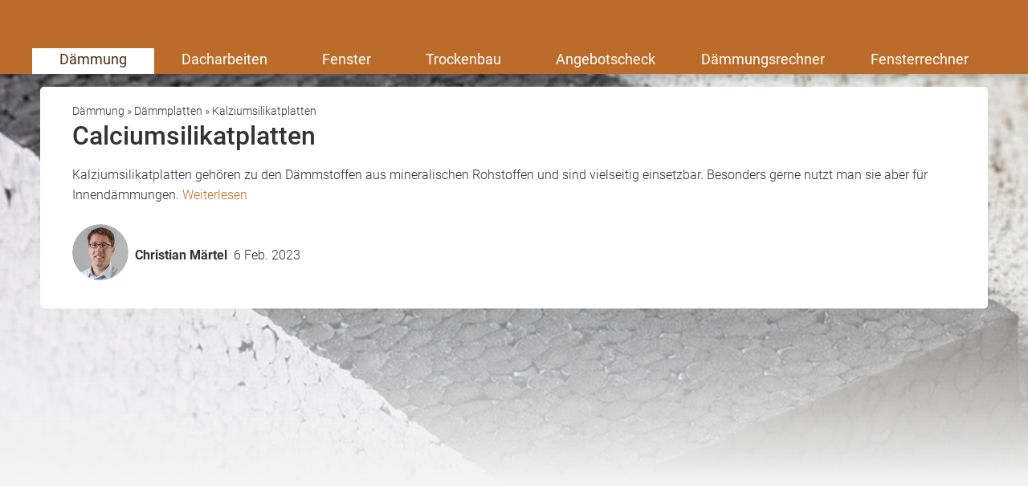

--- FILE ---
content_type: text/html; charset=UTF-8
request_url: https://www.daemmen-und-sanieren.de/daemmung/daemmplatten/kalziumsilikatplatten
body_size: 19977
content:
    
<!DOCTYPE html>
<html class="daemmen_und_sanieren" lang="de">
    <head>
        <title>Kalziumsilikatplatten - Wärme- und Schalldämmung</title>
        <meta name="viewport" content="width=device-width, initial-scale=1" />
        <meta name="language" content="de">
        <meta name="robots" content="index,follow">
        <link rel="shortcut icon" href="/img/icons/daemmen_und_sanieren/favicon.ico" type="image/x-icon" />
        <link rel="icon" href="/img/icons/daemmen_und_sanieren/favicon.ico" type="image/x-icon" />
        <link rel="icon" sizes="32x32" href="/img/icons/daemmen_und_sanieren/favicon-32x32.png" type="image/x-icon" />
        <link rel="icon" sizes="16x16" href="/img/icons/daemmen_und_sanieren/favicon-16x16.png" type="image/x-icon" />
        <link rel="apple-touch-icon" href="/img/icons/daemmen_und_sanieren/apple-touch-icon.png" type="image/png" />
        <link rel="manifest" href="/img/icons/daemmen_und_sanieren/site.webmanifest">
        <meta name="msapplication-config" content="none"/>

                    <meta name="description" content="Kalziumsilikatplatten (auch: „Calciumsilikatplatten“) haben Wärme- und Schalldämmeigenschaften. Sie werden oft, aber nicht nur für Innendämmung eingesetzt. ✔">
                            <link rel="canonical" href="https://www.daemmen-und-sanieren.de/daemmung/daemmplatten/kalziumsilikatplatten" />
                                <meta name="twitter:card" content="summary"/>
    <meta name="twitter:title" content="Kalziumsilikatplatten - Wärme- und Schalldämmung"/>
    <meta name="twitter:description" content="Kalziumsilikatplatten (auch: „Calciumsilikatplatten“) haben Wärme- und Schalldämmeigenschaften. Sie werden oft, aber nicht nur für Innendämmung eingesetzt. ✔"/>
            <meta name="twitter:image" content="https://cdn.daa.net/p/daemmung_e5b0d3cf3e.jpg" />                                <meta name="og:type" content="article"/>
    <meta name="og:title" content="Kalziumsilikatplatten - Wärme- und Schalldämmung"/>
    <meta property="og:description" content="Kalziumsilikatplatten (auch: „Calciumsilikatplatten“) haben Wärme- und Schalldämmeigenschaften. Sie werden oft, aber nicht nur für Innendämmung eingesetzt. ✔"/>
    <meta name="og:url" content="https://www.daemmen-und-sanieren.de/daemmung/daemmplatten/kalziumsilikatplatten"/>
            <meta name="og:image" content="https://cdn.daa.net/p/daemmung_e5b0d3cf3e.jpg" />            
                    <script type="application/ld+json">
            {"@context":"https:\/\/schema.org","@type":"Article","headline":"Calciumsilikatplatten","datePublished":"2023-02-06T10:33:45.994Z","dateModified":"2023-02-06T10:33:46.099Z","publisher":{"@type":"Organization","name":"DAA GmbH"},"image":"https:\/\/cdn.daa.net\/p\/daemmung_e5b0d3cf3e.jpg","author":[{"@type":"Person","name":"Christian M\u00e4rtel","url":null,"description":null,"knowsAbout":["Photovoltaik","W\u00e4rmepumpe","Gasheizung","Elektroheizung"],"alumniOf":["Heinrich-Heine-Universit\u00e4t D\u00fcsseldorf"],"jobTitle":null,"sameAs":[]}]}            </script>
        
        <meta name="datasrc" content="cms">

        
            <link rel="preload" href="/fonts/roboto/roboto.css" as="style">

            <link rel="preload" href="/fonts/roboto/roboto-v20-latin-regular.woff2" as="font" crossOrigin="anonymous">
            <link rel="preload" href="/fonts/roboto/roboto-v20-latin-300.woff2" as="font" crossOrigin="anonymous">
            <link rel="preload" href="/fonts/roboto/roboto-v20-latin-500.woff2" as="font" crossOrigin="anonymous">
            <link rel="preload" href="/client/fonts/fontawesome-webfont.woff2" as="font" crossOrigin="anonymous">

            <link rel="preload" href="/client/fonts.css?v=6971dc4def03b" as="style">

            <link href="/fonts/roboto/roboto.css" rel="stylesheet">
            <link href="/client/fonts.css?v=6971dc4def03b" rel="stylesheet" type="text/css" />

            <link rel="preload" href="/client/portale.css?v=6971dc4def03b" as="style">
            <link href="/client/portale.css?v=6971dc4def03b" rel="stylesheet">
        
        <script src="/api/translations.js?v=6971dc4def03b" type="text/javascript"></script>

                    
                    <script src="https://consent.daa.net/app.js?apiKey=23cf2265c56a04aeb099e74f72b396f5a9f24d32d43f157a&amp;domain=0e186d6" referrerpolicy="origin"></script>
            </head>
    <body>
                        <script>
            document.addEventListener('daa-user-interaction', handleEvent);
            document.addEventListener('daa-load-widget-on-page', handleEvent);
            function handleEvent(payload) {
                window.dataLayer = window.dataLayer || [];

                let eventName = payload.detail.event;

                window.dataLayer.push({
                    ...payload.detail,
                    'event': eventName,
                });
            }
        </script>
        <script async>
            (function(w,d,s,l,i){w[l]=w[l]||[];w[l].push({'gtm.start':
            new Date().getTime(),event:'gtm.js'});var f=d.getElementsByTagName(s)[0],
            j=d.createElement(s),dl=l!='dataLayer'?'&l='+l:'';j.async=true;j.src=
            'https://tags.daemmen-und-sanieren.de/gtm.js?id='+i+dl;f.parentNode.insertBefore(j,f);
            })(window,document,'script','dataLayer','GTM-TP8DL6');
        </script>
        
                

<section class="header-section">
    <page-header subject-name="Dämmung"
                 :show-button="true"
                 :add-home-link="true"
    >
    </page-header>
            <section class="header-navigation bg-portal-primary-color show-above-phablet box-shadow-small">
            <div class="content-wrapper-no-padding" style="position: relative;">
                <div class="header-nav-links flex-container flex-row flex-wrap">
                                                                    <a
                            href="/"
                            title="Wärmedämmung, Dämmung, energetische Sanierung"
                            
                            target="_self"
                            class="header-nav-link active"
                        >
                            Dämmung
                        </a>
                                                                    <a
                            href="/dach"
                            title="Dacharbeiten, neues Dach, Dachsanierung, Dachdämmung, Dacheindeckung"
                            
                            target="_self"
                            class="header-nav-link "
                        >
                            Dacharbeiten
                        </a>
                                                                    <a
                            href="/fenster"
                            title="neue Fenster, Fenster modernisieren"
                            
                            target="_self"
                            class="header-nav-link "
                        >
                            Fenster
                        </a>
                                                                    <a
                            href="/trockenbau"
                            title="Trockenbau, Trockenbau Arbeiten"
                            
                            target="_self"
                            class="header-nav-link "
                        >
                            Trockenbau
                        </a>
                                                                    <a
                            href="/daemmung/angebotsvergleich"
                            title="Angebotsvergleich für Fassadendämmung"
                            
                            target="_self"
                            class="header-nav-link "
                        >
                            Angebotscheck
                        </a>
                                                                    <a
                            href="/daemmung/berechnen"
                            title="Lohnt sich eine Dämmung? Kosten und Einsparung einer Dämmung berechnen"
                            
                            target="_self"
                            class="header-nav-link "
                        >
                            Dämmungsrechner
                        </a>
                                                                    <a
                            href="/fenster/berechnen"
                            title="lohnen sich neue Fenster? was kosten neue Fenster? Fensterrechner"
                            
                            target="_self"
                            class="header-nav-link "
                        >
                            Fensterrechner
                        </a>
                                    </div>
            </div>
        </section>
    
            <label for="mobile-navigation-toggle" class="mobile-navigation-menu">
            <i class="fa fa-bars"></i>
        </label>
        <input type="checkbox" id="mobile-navigation-toggle" style="display: none;"/>
        <div class="mobile-navigation">
            <label for="mobile-navigation-toggle" class="mobile-navigation-close">
                <i class="fa fa-times"></i>
            </label>
                <section class="page-navigation link-list-box">
        <span class="link-list-box-headline">Inhaltsübersicht</span>
        <ul class="reset-list link-list-box-links">
            
                                                                <li class="root-item">
                    <a class="link-list-links no-style-link"
                        href="/daemmung/berechnen?utm_source=buehne1&utm_medium=link1&utm_campaign=buehne"
                        
                        
                        target="_self"
                    >
                        Welche Dämmung ist die Richtige?
                                            </a>
                                    </li>
            
                                                                <li class="root-item">
                    <a class="link-list-links no-style-link"
                        href="/daemmung/kosten?utm_source=buehne1&utm_medium=link2&utm_campaign=buehne"
                        
                        
                        target="_self"
                    >
                        Was kostet eine Dämmung für Ihr Haus?
                                            </a>
                                    </li>
            
                                                                <li class="root-item">
                    <a class="link-list-links no-style-link"
                        href="/daemmung/fachbetriebe-finden?utm_source=buehne1&utm_medium=link3&utm_campaign=buehne"
                        
                        
                        target="_self"
                    >
                        Wo finde ich Dämmbetriebe in der Nähe?
                                            </a>
                                    </li>
            
                                                                <li class="root-item">
                    <a class="link-list-links no-style-link"
                        href="/daemmung/angebotsvergleich"
                        
                        
                        target="_self"
                    >
                        Ist mein Dämmungs-Angebot zu teuer?
                                            </a>
                                    </li>
            
                                                                                                                                                                                                                                                                                                                            <li class="root-item">
                    <a class="link-list-links no-style-link"
                        href="/daemmung/waermedaemmung"
                        title="Wärmedämmung"
                        
                        target="_self"
                    >
                        Wärmedämmung
                                                    <i class="fa fa-plus color-gray-dark" style="position: absolute; right: 20px;"></i>
                                            </a>
                                            <ul class="reset-list sublinks">
                                                            <li>
                                    <a
                                        href="/daemmung/gebaeudeenergiegesetz"
                                        title="Gebäudeenergiegesetz
GEG"
                                        
                                        target="_self"
                                    >
                                        Gebäudeenergiegesetz
                                    </a>
                                </li>
                                                            <li>
                                    <a
                                        href="/daemmung/waermedaemmung/enev"
                                        title="EnEV Dämmung, Wärmedämmung EnEV, Wärmedämmung Pflicht"
                                        
                                        target="_self"
                                    >
                                        EnEV Vorgaben
                                    </a>
                                </li>
                                                            <li>
                                    <a
                                        href="/daemmung/waermedaemmung/enev2014"
                                        title="EnEV 2014"
                                        
                                        target="_self"
                                    >
                                        EnEV 2014
                                    </a>
                                </li>
                                                            <li>
                                    <a
                                        href="/daemmung/waermedaemmung/waermebruecken"
                                        title="Wärmebrücken, Wärmebrücke, Wärmebrücken DIN 4108, Wärmebrücken beseitigen, Wärmebrücken vermeiden, Wärmebrücke Balkon, Wärmebrücke Fenster, Wärmebrücke Schimmel"
                                        
                                        target="_self"
                                    >
                                        Wärmebrücken
                                    </a>
                                </li>
                                                            <li>
                                    <a
                                        href="/daemmung/waermedaemmung/altbau"
                                        title="Wärmedämmung Altbau, Dämmung Altbau, Nachträgliche Wärmedämmung, Innendämmung Altbau, Außendämmung Altbau"
                                        
                                        target="_self"
                                    >
                                        im Altbau
                                    </a>
                                </li>
                                                            <li>
                                    <a
                                        href="/daemmung/waermedaemmung/neubau"
                                        title="Wärmedämmung im Neubau, Dämmung Neubau, Dämmung Hausbau"
                                        
                                        target="_self"
                                    >
                                        im Neubau
                                    </a>
                                </li>
                                                            <li>
                                    <a
                                        href="/daemmung/waermedaemmung/passivhaus"
                                        title="Passivhaus"
                                        
                                        target="_self"
                                    >
                                        Passivhaus
                                    </a>
                                </li>
                                                    </ul>
                                    </li>
            
                                                                                                                                                                                                                                                                                                                                                                <li class="root-item">
                    <a class="link-list-links no-style-link"
                        href="/daemmung/aussendaemmung"
                        title="Außendämmung, Wärmedämmung außen, Außendämmung Haus"
                        
                        target="_self"
                    >
                        Außendämmung
                                                    <i class="fa fa-plus color-gray-dark" style="position: absolute; right: 20px;"></i>
                                            </a>
                                            <ul class="reset-list sublinks">
                                                            <li>
                                    <a
                                        href="/daemmung/aussendaemmung/dach"
                                        title="Dach dämmen"
                                        
                                        target="_self"
                                    >
                                        Dach
                                    </a>
                                </li>
                                                            <li>
                                    <a
                                        href="/daemmung/aussendaemmung/fassade"
                                        title="Wärmedämmung Fassade, Dämmung Fassade, Fassade dämmen, Hauswand dämmen"
                                        
                                        target="_self"
                                    >
                                        Fassade
                                    </a>
                                </li>
                                                            <li>
                                    <a
                                        href="/daemmung/aussendaemmung/kerndaemmung"
                                        title="Kerndämmung, Innendämmung von Außenwänden, Wärmedämmung Außenwand, Kerndämmung zweischaliges Mauerwerk"
                                        
                                        target="_self"
                                    >
                                        Außenwand
                                    </a>
                                </li>
                                                            <li>
                                    <a
                                        href="/daemmung/aussendaemmung/perimeterdaemmung"
                                        title="Perimeterdämmung, Perimeterdämmung Keller, Dämmung Keller, Wärmedämmung Keller, Außendämmung Keller"
                                        
                                        target="_self"
                                    >
                                        Keller
                                    </a>
                                </li>
                                                            <li>
                                    <a
                                        href="/daemmung/aussendaemmung/bodenplatte"
                                        title="Dämmung Bodenplatte, Dämmung unter Bodenplatte, Perimeterdämmung Bodenplatte, Wärmedämmung Bodenplatte, Wärmebrücke Bodenplatte"
                                        
                                        target="_self"
                                    >
                                        Bodenplatte
                                    </a>
                                </li>
                                                            <li>
                                    <a
                                        href="/daemmung/aussendaemmung/fachwerkhaus"
                                        title="Fachwerkhaus dämmen, Innendämmung Fachwerk, Außendämmung Fachwerk"
                                        
                                        target="_self"
                                    >
                                        Fachwerk
                                    </a>
                                </li>
                                                            <li>
                                    <a
                                        href="/daemmung/aussendaemmung/wdvs"
                                        title="WDVS, Wärmedämmverbundsystem"
                                        
                                        target="_self"
                                    >
                                        WDVS
                                    </a>
                                </li>
                                                            <li>
                                    <a
                                        href="/daemmung/transparente-waermedaemmung"
                                        title="Transparente Wärmedämmung"
                                        
                                        target="_self"
                                    >
                                        Transparente Dämmung
                                    </a>
                                </li>
                                                    </ul>
                                    </li>
            
                                                                                                                                                                                                                                                    <li class="root-item">
                    <a class="link-list-links no-style-link"
                        href="/daemmung/innendaemmung"
                        title="Innendämmung, Wärmedämmung innen, Dämmung innen"
                        
                        target="_self"
                    >
                        Innendämmung
                                                    <i class="fa fa-plus color-gray-dark" style="position: absolute; right: 20px;"></i>
                                            </a>
                                            <ul class="reset-list sublinks">
                                                            <li>
                                    <a
                                        href="/daemmung/innendaemmung/oberste-geschossdecke"
                                        title="Dämmung oberste Geschossdecke, Dämmung Dachboden, Wärmedämmung Dachboden, Dämmung oberste Geschossdecke begehbar"
                                        
                                        target="_self"
                                    >
                                        Geschossdecke
                                    </a>
                                </li>
                                                            <li>
                                    <a
                                        href="/daemmung/innendaemmung/innenwand"
                                        title="Dämmung Wand, Wärmedämmung Wand, Dämmung Innenwand, Wärmedämmung Innenwand, Dämmung Hohlwand, Innendämmung Betonwand"
                                        
                                        target="_self"
                                    >
                                        Innenwand
                                    </a>
                                </li>
                                                            <li>
                                    <a
                                        href="/daemmung/innendaemmung/fussboden"
                                        title="Dämmung Fußboden, Wärmedämmung Fußboden, begehbare Dämmung, Dämmung Fußbodenheizung, Estrich Dämmung, Dämmung Laminat, Dämmung unter Fliesen"
                                        
                                        target="_self"
                                    >
                                        Fußboden
                                    </a>
                                </li>
                                                            <li>
                                    <a
                                        href="/daemmung/innendaemmung/kellerdecke"
                                        title="Dämmung Kellerdecke, Wärmedämmung Kellerdecke, Innendämmung Keller"
                                        
                                        target="_self"
                                    >
                                        Kellerdecke
                                    </a>
                                </li>
                                                            <li>
                                    <a
                                        href="/daemmung/innendaemmung/schimmel"
                                        title="Innendämmung Schimmel, Diffusionsoffene Dämmung, Innendämmung Dampfsperre, Innendämmung Taupunkt, Hinterlüftung Dämmung"
                                        
                                        target="_self"
                                    >
                                        Schimmel
                                    </a>
                                </li>
                                                    </ul>
                                    </li>
            
                                                                                                                                                                                                                                                                                                                                                                                                                                                                            <li class="root-item">
                    <a class="link-list-links no-style-link"
                        href="/daemmung/lose/einblasdaemmung"
                        title="Einblasdämmung zweischaliges Mauerwerk"
                        
                        target="_self"
                    >
                        Einblasdämmung
                                                    <i class="fa fa-plus color-gray-dark" style="position: absolute; right: 20px;"></i>
                                            </a>
                                            <ul class="reset-list sublinks">
                                                            <li>
                                    <a
                                        href="/daemmung/lose/einblasdaemmung#kennwerte"
                                        title="einblasdämmung dämmwert, einblasdämmung u-wert"
                                        
                                        target="_self"
                                    >
                                        Kennwerte
                                    </a>
                                </li>
                                                            <li>
                                    <a
                                        href="/daemmung/lose/einblasdaemmung#vorteile"
                                        title="Einblasdämmung Vorteile, Einblasdämmung Nachteile"
                                        
                                        target="_self"
                                    >
                                        Vor- &amp; Nachteile
                                    </a>
                                </li>
                                                            <li>
                                    <a
                                        href="/daemmung/lose/einblasdaemmung#einsparungen"
                                        title="Einblasdämmung Ersparnis, Einblasdämmung Einsparung, Einblasdämmung EnEV"
                                        
                                        target="_self"
                                    >
                                        Einsparung
                                    </a>
                                </li>
                                                            <li>
                                    <a
                                        href="/daemmung/einblasdaemmung/kosten"
                                        title="Einblasdämmung Kosten, Einblasdämmung Preis"
                                        
                                        target="_self"
                                    >
                                        Kosten
                                    </a>
                                </li>
                                                            <li>
                                    <a
                                        href="/daemmung/lose/einblasdaemmung#foerderung"
                                        title="EInblasdämmung Förderung, Einblasdämmung KfW"
                                        
                                        target="_self"
                                    >
                                        Förderung
                                    </a>
                                </li>
                                                            <li>
                                    <a
                                        href="/daemmung/einblasdaemmung/dach"
                                        title="Einblasdämmung Dach, Einblasdämmung Dachschrägen, EInblasdämmung Zwischensparren"
                                        
                                        target="_self"
                                    >
                                        beim Dach
                                    </a>
                                </li>
                                                            <li>
                                    <a
                                        href="/daemmung/einblasdaemmung/decke"
                                        title="Einblasdämmung Decke, Einblasdämmung oberste Geschossdecke, Einblasdämmung Kellerdecke, Einblasdäömmung Zwischendecke"
                                        
                                        target="_self"
                                    >
                                        für Decken
                                    </a>
                                </li>
                                                            <li>
                                    <a
                                        href="/daemmung/einblasdaemmung/wand"
                                        title="Einblasdämmung Wand, Einblasdämmung Außenwand, Einblasdämmung zweischaliges Mauerwerk"
                                        
                                        target="_self"
                                    >
                                        für Wände
                                    </a>
                                </li>
                                                            <li>
                                    <a
                                        href="/daemmung/einblasdaemmung/fussboden"
                                        title="Einblasdämmung Fußboden, Einblasdämmung unter Dielen"
                                        
                                        target="_self"
                                    >
                                        für Fußböden
                                    </a>
                                </li>
                                                            <li>
                                    <a
                                        href="/daemmung/lose/einblasdaemmung#daemmstoffe"
                                        title="Einblasdämmstoffe, Einblasdämmstoff"
                                        
                                        target="_self"
                                    >
                                        Einblasdämmstoffe
                                    </a>
                                </li>
                                                            <li>
                                    <a
                                        href="/daemmung/einblasdaemmung/zellulose"
                                        title="Zellulose Einblasdämmung"
                                        
                                        target="_self"
                                    >
                                        Zellulose
                                    </a>
                                </li>
                                                    </ul>
                                    </li>
            
                                                                                                                                                                                                                                                                                        <li class="root-item">
                    <a class="link-list-links no-style-link"
                        href="/daemmung/feuchte-waende-sanieren"
                        title="Feuchte Wände sanieren"
                        
                        target="_self"
                    >
                        Feuchte Wände sanieren
                                                    <i class="fa fa-plus color-gray-dark" style="position: absolute; right: 20px;"></i>
                                            </a>
                                            <ul class="reset-list sublinks">
                                                            <li>
                                    <a
                                        href="/daemmung/feuchte-waende-sanieren#1"
                                        title="Ursachen für feuchte Wände"
                                        
                                        target="_self"
                                    >
                                        Ursachen
                                    </a>
                                </li>
                                                            <li>
                                    <a
                                        href="/daemmung/feuchte-waende-sanieren#2"
                                        title="Gefahren und Schäden durch feuchte Wände"
                                        
                                        target="_self"
                                    >
                                        Gefahren
                                    </a>
                                </li>
                                                            <li>
                                    <a
                                        href="/daemmung/feuchte-waende-sanieren#3"
                                        title="Feuchte Wände erkennen"
                                        
                                        target="_self"
                                    >
                                        Messen
                                    </a>
                                </li>
                                                            <li>
                                    <a
                                        href="/daemmung/feuchte-waende-sanieren#4"
                                        title="Feuchte Wände abdichten"
                                        
                                        target="_self"
                                    >
                                        Abdichten
                                    </a>
                                </li>
                                                            <li>
                                    <a
                                        href="/daemmung/feuchte-waende-sanieren#5"
                                        title="Feuchte Wände trocknen"
                                        
                                        target="_self"
                                    >
                                        Trocknen
                                    </a>
                                </li>
                                                            <li>
                                    <a
                                        href="/daemmung/feuchte-waende-sanieren#6"
                                        title="Feuchte Wände vermeiden"
                                        
                                        target="_self"
                                    >
                                        Kondenswasser
                                    </a>
                                </li>
                                                    </ul>
                                    </li>
            
                                                                                                                                                                                                                                                    <li class="root-item">
                    <a class="link-list-links no-style-link"
                        href="/daemmung/kosten"
                        title="Wärmedämmung Kosten, Dämmung Kosten"
                        
                        target="_self"
                    >
                        Kosten Dämmarbeit
                                                    <i class="fa fa-plus color-gray-dark" style="position: absolute; right: 20px;"></i>
                                            </a>
                                            <ul class="reset-list sublinks">
                                                            <li>
                                    <a
                                        href="/daemmung/kosten/aussendaemmung"
                                        title="Außendämmung Kosten, Aussendämmung Preise"
                                        
                                        target="_self"
                                    >
                                        Außendämmung
                                    </a>
                                </li>
                                                            <li>
                                    <a
                                        href="/daemmung/kosten/fassade"
                                        title="Wärmedämmung Fassade Kosten, Fassade dämmen Kosten"
                                        
                                        target="_self"
                                    >
                                        Fassadendämmung
                                    </a>
                                </li>
                                                            <li>
                                    <a
                                        href="/daemmung/kosten/kerndaemmung"
                                        title="Kerndämmung Kosten"
                                        
                                        target="_self"
                                    >
                                        Kerndämmung
                                    </a>
                                </li>
                                                            <li>
                                    <a
                                        href="/daemmung/kosten/perimeterdaemmung"
                                        title="Perimeterdämmung Preise, Perimeterdämmung Kosten"
                                        
                                        target="_self"
                                    >
                                        Kellerdämmung
                                    </a>
                                </li>
                                                            <li>
                                    <a
                                        href="/daemmung/kosten/innendaemmung"
                                        title="Innendämmung Kosten, Innendämmung Preise"
                                        
                                        target="_self"
                                    >
                                        Innendämmung
                                    </a>
                                </li>
                                                    </ul>
                                    </li>
            
                                                                <li class="root-item">
                    <a class="link-list-links no-style-link"
                        href="/daemmung/foerderung"
                        title="Förderung Wärmedämmung, Förderung Dämmung, Fördermittel Wärmedämmung"
                        
                        target="_self"
                    >
                        Förderung
                                            </a>
                                    </li>
            
                                                                <li class="root-item">
                    <a class="link-list-links no-style-link"
                        href="/daemmung/graue-energie"
                        title="Graue Energie: Definition, Gebäude, berechnen"
                        
                        target="_self"
                    >
                        Graue Energie
                                            </a>
                                    </li>
            
                                                                                                                                                                                                                                                                                                                                                                                                                                                                                                                                                                                                                                                                                                                                        <li class="root-item">
                    <a class="link-list-links no-style-link"
                        href="/daemmung/daemmstoffe"
                        title="Dämmstoffe, Dämmmaterial"
                        
                        target="_self"
                    >
                        Dämmstoffe
                                                    <i class="fa fa-plus color-gray-dark" style="position: absolute; right: 20px;"></i>
                                            </a>
                                            <ul class="reset-list sublinks">
                                                            <li>
                                    <a
                                        href="/daemmung/daemmstoffe/blaehton"
                                        title="Blähton Dämmung"
                                        
                                        target="_self"
                                    >
                                        Blähton
                                    </a>
                                </li>
                                                            <li>
                                    <a
                                        href="/daemmung/daemmstoffe/eps-daemmung"
                                        title="EPS Dämmung, EPS Dämmplatten, Polystyrol Dämmplatten, Hartschaum Dämmplatten"
                                        
                                        target="_self"
                                    >
                                        EPS
                                    </a>
                                </li>
                                                            <li>
                                    <a
                                        href="/daemmung/daemmstoffe/flachs"
                                        title="Flachs Dämmung"
                                        
                                        target="_self"
                                    >
                                        Flachs
                                    </a>
                                </li>
                                                            <li>
                                    <a
                                        href="/daemmung/daemmstoffe/glaswolle-mineralwolle"
                                        title="Glaswolle Dämmung, Mineralwolle Dämmung"
                                        
                                        target="_self"
                                    >
                                        Glaswolle
                                    </a>
                                </li>
                                                            <li>
                                    <a
                                        href="/daemmung/daemmstoffe/hanf"
                                        title="Hanf Dämmung"
                                        
                                        target="_self"
                                    >
                                        Hanf
                                    </a>
                                </li>
                                                            <li>
                                    <a
                                        href="/daemmung/daemmstoffe/holzfaser"
                                        title="Holzfaser Dämmplatten, Holzfaserplatten Dämmung"
                                        
                                        target="_self"
                                    >
                                        Holzfaser
                                    </a>
                                </li>
                                                            <li>
                                    <a
                                        href="/daemmung/daemmstoffe/holzwolle"
                                        title="Holzwolle Dämmung"
                                        
                                        target="_self"
                                    >
                                        Holzwolle
                                    </a>
                                </li>
                                                            <li>
                                    <a
                                        href="/daemmung/daemmstoffe/silikatplatten"
                                        title="silikatplatten innendämmung, kalziumsilikatplatten innendämmung, calciumsilikatplatten als innendämmung"
                                        
                                        target="_self"
                                    >
                                        Kalziumsilikat
                                    </a>
                                </li>
                                                            <li>
                                    <a
                                        href="/daemmung/daemmstoffe/kokosfaser"
                                        title="Kokosfaser Dämmung"
                                        
                                        target="_self"
                                    >
                                        Kokosfaser
                                    </a>
                                </li>
                                                            <li>
                                    <a
                                        href="/daemmung/daemmstoffe/kork"
                                        title="Kork Dämmung"
                                        
                                        target="_self"
                                    >
                                        Kork
                                    </a>
                                </li>
                                                            <li>
                                    <a
                                        href="/daemmung/daemmstoffe/perlite"
                                        title="Perlite Dämmung"
                                        
                                        target="_self"
                                    >
                                        Perlite
                                    </a>
                                </li>
                                                            <li>
                                    <a
                                        href="/daemmung/daemmstoffe/pur-daemmung-pir-daemmung"
                                        title="PUR Dämmung, Polyurethan Dämmplatten, PUR Schaum, PIR Dämmung"
                                        
                                        target="_self"
                                    >
                                        PUR / PIR
                                    </a>
                                </li>
                                                            <li>
                                    <a
                                        href="/daemmung/daemmstoffe/schafwolle"
                                        title="Schafwolle Dämmung"
                                        
                                        target="_self"
                                    >
                                        Schafwolle
                                    </a>
                                </li>
                                                            <li>
                                    <a
                                        href="/daemmung/daemmstoffe/schaumglas"
                                        title="Schaumglas Dämmung"
                                        
                                        target="_self"
                                    >
                                        Schaumglas
                                    </a>
                                </li>
                                                            <li>
                                    <a
                                        href="/daemmung/daemmstoffe/schilf"
                                        title="Schilf Dämmung"
                                        
                                        target="_self"
                                    >
                                        Schilf
                                    </a>
                                </li>
                                                            <li>
                                    <a
                                        href="/daemmung/daemmstoffe/steinwolle-mineralwolle"
                                        title="Steinwolle Dämmung, Mineralwolle Dämmung"
                                        
                                        target="_self"
                                    >
                                        Steinwolle
                                    </a>
                                </li>
                                                            <li>
                                    <a
                                        href="/daemmung/daemmstoffe/xps-daemmung"
                                        title="XPS Dämmung, Polystyrol Dämmung"
                                        
                                        target="_self"
                                    >
                                        XPS
                                    </a>
                                </li>
                                                            <li>
                                    <a
                                        href="/daemmung/daemmstoffe/zellulose"
                                        title="Zellulose Dämmung, Cellulose Dämmung"
                                        
                                        target="_self"
                                    >
                                        Zellulose
                                    </a>
                                </li>
                                                    </ul>
                                    </li>
            
                                                                                                                                                                                                                                                                                                                                                                                                                                                                                                                                                            <li class="root-item active  open">
                    <a class="link-list-links no-style-link"
                        href="/daemmung/daemmplatten"
                        title="Dämmplatten, Dämmplatte"
                        
                        target="_self"
                    >
                        Dämmplatten
                                                    <i class="fa fa-plus color-gray-dark" style="position: absolute; right: 20px;"></i>
                                            </a>
                                            <ul class="reset-list sublinks">
                                                            <li>
                                    <a
                                        href="/daemmung/daemmplatten/hartschaumplatten"
                                        title="Hartschaumplatten, Hartschaumplatte"
                                        
                                        target="_self"
                                    >
                                        Hartschaumplatten
                                    </a>
                                </li>
                                                            <li>
                                    <a
                                        href="/daemmung/daemmplatten/styroporplatten"
                                        title="Styroporplatten, Styropor Dämmplatten, Styropor Hartschaumplatten"
                                        
                                        target="_self"
                                    >
                                        Styroporplatten
                                    </a>
                                </li>
                                                            <li>
                                    <a
                                        href="/daemmung/daemmplatten/polystyrolplatten"
                                        title="Polystyrolplatten, Polystyrol Hartschaumplatten, EPS Platten"
                                        
                                        target="_self"
                                    >
                                        Polystyrolplatten
                                    </a>
                                </li>
                                                            <li>
                                    <a
                                        href="/daemmung/daemmplatten/pur-daemmplatten"
                                        title="PUR Dämmplatten, PUR Hartschaumplatten, Polyurethanplatten"
                                        
                                        target="_self"
                                    >
                                        Polyurethanplatten
                                    </a>
                                </li>
                                                            <li>
                                    <a
                                        href="/daemmung/daemmplatten/phenolharzplatten"
                                        title="Phenolharzplatten, Phenolharz Dämmplatten, Phenolharz Hartschaumplatten"
                                        
                                        target="_self"
                                    >
                                        Phenolharzplatten
                                    </a>
                                </li>
                                                            <li>
                                    <a
                                        href="/daemmung/daemmplatten/mineraldaemmplatten"
                                        title="Mineraldämmplatten, Mineralwolleplatten, Mineralwolle Dämmplatten"
                                        
                                        target="_self"
                                    >
                                        Mineraldämmplatten
                                    </a>
                                </li>
                                                            <li class="active">
                                    <a
                                        href="/daemmung/daemmplatten/kalziumsilikatplatten"
                                        title="Kalziumsilikatplatten, Calciumsilikatplatten"
                                        
                                        target="_self"
                                    >
                                        Kalziumsilikatplatten
                                    </a>
                                </li>
                                                            <li>
                                    <a
                                        href="/daemmung/daemmplatten/holzfaserdaemmplatten"
                                        title="Holzfaserdämmplatten, Holzfaserplatten, Holzweichfaserplatte, Weichholzfaserplatte"
                                        
                                        target="_self"
                                    >
                                        Holzfaserplatten
                                    </a>
                                </li>
                                                            <li>
                                    <a
                                        href="/daemmung/daemmplatten/hwl-platten"
                                        title="HWL Platten, Holzwolleplatten, Holzwolle Leitbauplatten, Holzwolle Dämmplatten"
                                        
                                        target="_self"
                                    >
                                        Holzwolleplatten
                                    </a>
                                </li>
                                                            <li>
                                    <a
                                        href="/daemmung/daemmplatten/zellulosedaemmplatten"
                                        title="Zellulosedämmplatten, Zelluloseplatten, Zellulose Dämmplatten"
                                        
                                        target="_self"
                                    >
                                        Zelluloseplatten
                                    </a>
                                </li>
                                                            <li>
                                    <a
                                        href="/daemmung/daemmplatten/korkdaemmplatten"
                                        title="Korkdämmplatten, Kork Dämmplatten"
                                        
                                        target="_self"
                                    >
                                        Korkdämmplatten
                                    </a>
                                </li>
                                                            <li>
                                    <a
                                        href="/daemmung/daemmplatten/vergleich"
                                        title="Dämmplatten Vergleich"
                                        
                                        target="_self"
                                    >
                                        Vergleich
                                    </a>
                                </li>
                                                    </ul>
                                    </li>
            
                                                                <li class="root-item">
                    <a class="link-list-links no-style-link"
                        href="/daemmung/daemmmatten"
                        title="Dämmmatten, Dämmmatte"
                        
                        target="_self"
                    >
                        Dämmmatten
                                            </a>
                                    </li>
            
                                                                                                                                        <li class="root-item">
                    <a class="link-list-links no-style-link"
                        href="/daemmung/lose/einblasdaemmung"
                        title="Einblasdämmung, Zellulose EInblasdämmung, Einblasdämmstoffe"
                        
                        target="_self"
                    >
                        loses Dämmmaterial
                                                    <i class="fa fa-plus color-gray-dark" style="position: absolute; right: 20px;"></i>
                                            </a>
                                            <ul class="reset-list sublinks">
                                                            <li>
                                    <a
                                        href="/daemmung/lose/einblasdaemmung"
                                        title="Einblasdämmung, Zellulose Einblasdämmung, Einblasdämmstoffe"
                                        
                                        target="_self"
                                    >
                                        Einblasdämmung
                                    </a>
                                </li>
                                                            <li>
                                    <a
                                        href="/daemmung/lose/schuettdaemmung"
                                        title="Schüttdämmung"
                                        
                                        target="_self"
                                    >
                                        Schüttdämmung
                                    </a>
                                </li>
                                                    </ul>
                                    </li>
            
                                                                                                                                                                                                                                                                                                                            <li class="root-item">
                    <a class="link-list-links no-style-link"
                        href="/daemmung/hohlraumdaemmung"
                        title="Hohlraumdämmung, Hohlräume dämmen"
                        
                        target="_self"
                    >
                        Hohlraumdämmung
                                                    <i class="fa fa-plus color-gray-dark" style="position: absolute; right: 20px;"></i>
                                            </a>
                                            <ul class="reset-list sublinks">
                                                            <li>
                                    <a
                                        href="/daemmung/hohlraumdaemmung/nutzen"
                                        title="Hohlraumdämmung Nutzen, Hohlraumdämmung Ersparnis, Hohlraumdämmung Vorteile"
                                        
                                        target="_self"
                                    >
                                        Nutzen
                                    </a>
                                </li>
                                                            <li>
                                    <a
                                        href="/daemmung/hohlraumdaemmung/foerderung"
                                        title="Hohlraumdämmung Förderung, KfW Förderung Hohlraumdämmung, Hohlraumdämmung KfW"
                                        
                                        target="_self"
                                    >
                                        Förderung
                                    </a>
                                </li>
                                                            <li>
                                    <a
                                        href="/daemmung/hohlraumdaemmung/erfahrungen"
                                        title="Hohlraumdämmung Erfahrungen, Erfahrungsberichte Hohlraumdämmung"
                                        
                                        target="_self"
                                    >
                                        Erfahrungen
                                    </a>
                                </li>
                                                            <li>
                                    <a
                                        href="/daemmung/hohlraumdaemmung/nachteile"
                                        title="hohlraumdämmung nachteile, hohlraumdämmung probleme, hohlwanddämmung schäden, hohlraumdämmung feuchtigkeit, hohlraumdämmung schimmel"
                                        
                                        target="_self"
                                    >
                                        Nachteile
                                    </a>
                                </li>
                                                            <li>
                                    <a
                                        href="/daemmung/hohlraumdaemmung/kosten"
                                        title="Hohlraumdämmung Kosten, Hohlwanddämmung Kosten"
                                        
                                        target="_self"
                                    >
                                        Kosten
                                    </a>
                                </li>
                                                            <li>
                                    <a
                                        href="/daemmung/hohlraumdaemmung/firmen-finden"
                                        title="Hohlraumdämmung Firmen"
                                        
                                        target="_self"
                                    >
                                        Firmen finden
                                    </a>
                                </li>
                                                            <li>
                                    <a
                                        href="/daemmung/pu-daemmung"
                                        title="Ortschaum, PU Dämmung, PU Schaum Dämmung, PUR Ortschaum"
                                        
                                        target="_self"
                                    >
                                        Dämmschaum
                                    </a>
                                </li>
                                                    </ul>
                                    </li>
            
                                                                                                                                                                                                                <li class="root-item">
                    <a class="link-list-links no-style-link"
                        href="/daemmung/preise"
                        title="Dämmstoffe Preise, Dämmung Preise, Wärmedämmung Preise"
                        
                        target="_self"
                    >
                        Preis Dämmmaterial
                                                    <i class="fa fa-plus color-gray-dark" style="position: absolute; right: 20px;"></i>
                                            </a>
                                            <ul class="reset-list sublinks">
                                                            <li>
                                    <a
                                        href="/daemmung/preise/daemmplatten"
                                        title="Dämmplatten Preise, Dämmplatten Preis"
                                        
                                        target="_self"
                                    >
                                        Dämmplatten
                                    </a>
                                </li>
                                                            <li>
                                    <a
                                        href="/daemmung/preise/daemmmatten"
                                        title="Dämmmatten Preise"
                                        
                                        target="_self"
                                    >
                                        Dämmmatten
                                    </a>
                                </li>
                                                            <li>
                                    <a
                                        href="/daemmung/preise/einblasdaemmung-schuettdaemmung"
                                        title="Einblasdämmung Preis, Einblasdämmung Kosten"
                                        
                                        target="_self"
                                    >
                                        Einblasdämmung
                                    </a>
                                </li>
                                                            <li>
                                    <a
                                        href="/daemmung/preise/pu-schaum"
                                        title="PU Schaum Preis"
                                        
                                        target="_self"
                                    >
                                        Dämmschaum
                                    </a>
                                </li>
                                                    </ul>
                                    </li>
            
                                                                <li class="root-item">
                    <a class="link-list-links no-style-link"
                        href="https://www.daemmen-und-sanieren.de/daemmung/sanierungsindex"
                        title="Sanierungsindex
DAA Dämmindex"
                        
                        target="_self"
                    >
                        Sanierungsindex
                                            </a>
                                    </li>
            
                                                                <li class="root-item">
                    <a class="link-list-links no-style-link"
                        href="/daemmung/fachbetriebe-finden"
                        title="Fachbetriebe für Dämmung; Experten für Dämmung; Dämmungsfachbetriebe finden"
                        
                        target="_self"
                    >
                        Fachbetriebe finden
                                            </a>
                                    </li>
            
                                                                <li class="root-item">
                    <a class="link-list-links no-style-link"
                        href="/hersteller"
                        title="Dämmung-Hersteller"
                        
                        target="_self"
                    >
                        Hersteller &amp; Händler
                                            </a>
                                    </li>
            
                                                                <li class="root-item">
                    <a class="link-list-links no-style-link"
                        href="https://energetisch-effizient.podigee.io"
                        title="Dämmung Podcast"
                        
                        target="_self"
                    >
                        PODCAST
                                            </a>
                                    </li>
                    </ul>
    </section>

        </div>
    </section>

            <div
            class="stage-background subject-default"
            style="bckground-image: linear-gradient(
                to bottom, transparent 30%, #F3F3F3
                ), url(https://cdn.daa.net/p/daemmung_e5b0d3cf3e.jpg)"
                    >
        </div>
        <section class="page content_page">
            <div class="article-introduction card">
                <div class="text-small">
            <a href="/">        <span>Dämmung<span>
        </a>        »            <a href="/daemmung/daemmplatten">        <span>Dämmplatten<span>
        </a>        »                    <span>Kalziumsilikatplatten<span>
                    </div>
<script type="application/ld+json">
    {"@context":"https:\/\/schema.org","@type":"BreadcrumbList","itemListElement":[{"@type":"ListItem","position":1,"item":{"id":"https:\/\/www.daemmen-und-sanieren.de\/","name":"D\u00e4mmung"}},{"@type":"ListItem","position":2,"item":{"id":"https:\/\/www.daemmen-und-sanieren.de\/daemmung\/daemmplatten","name":"D\u00e4mmplatten"}},{"@type":"ListItem","position":3,"item":{"id":"https:\/\/www.daemmen-und-sanieren.de\/daemmung\/daemmplatten\/kalziumsilikatplatten","name":"Kalziumsilikatplatten"}}]}
</script>

                                    <h1 class="margin-bottom-1">Calciumsilikatplatten</h1>
                    <div class="excerpt margin-bottom-1">
                        Kalziumsilikatplatten gehören zu den Dämmstoffen aus mineralischen Rohstoffen und sind vielseitig einsetzbar. Besonders gerne nutzt man sie aber für Innendämmungen.
                        <a class="read-more scroll" data-target=".content_main">Weiterlesen</a>
                    </div>
                                                    <section class="author-box">
    <div class="flex-container flex-justify-center flex-row flex-align-center">
                                        <div class="author-box-profile margin-half" style="margin-left: 0">
                    <img
                        src="https://cdn.daa.net/p/cm_255af9a385.png"
                        alt="Christian Märtel"
                        width="80"
                        height="80"
                        loading="lazy"
                    >
                </div>
                            <slot class="text-bold">Christian Märtel</slot>
                        <span class="margin-half">
                                    6 Feb. 2023
                            </span>
    </div>
</section>

                            </div>

                                                <div class="widget-in-header" style="min-height: 330px;margin:1rem 10px 0; border-radius: 5px;overflow: hidden">
                        <div class="daa-kzmj9jjmcpdpfgxmh84nuct8meg1urdj"></div>
                        <script type="module"
                                src="https://hub.daa.net/js/hub.js?integration=kzmj9jjmcpdpfgxmh84nuct8meg1urdj"></script>
                    </div>
                            
            <div class="page-grid">
                                    <div class="sidebar margin-bottom-1">
            <logo-rotation-vertical :logos="[{&quot;url&quot;:&quot;\/hersteller\/wuestenrot&quot;,&quot;logo_image&quot;:&quot;https:\/\/cdn.daa.net\/p\/logo_wuestenrot_c6aafde653.jpg&quot;},{&quot;url&quot;:&quot;\/hersteller\/renewa&quot;,&quot;logo_image&quot;:&quot;https:\/\/cdn.daa.net\/p\/logo_renewa_neu_4dc867e6e1.jpg&quot;},{&quot;url&quot;:&quot;\/hersteller\/rockwool&quot;,&quot;logo_image&quot;:&quot;https:\/\/cdn.daa.net\/p\/logo_rockwool_neu_5f96b686da.jpg&quot;},{&quot;url&quot;:&quot;\/hersteller\/isover&quot;,&quot;logo_image&quot;:&quot;https:\/\/cdn.daa.net\/p\/logo_isover_40c25f3db8.jpg&quot;},{&quot;url&quot;:&quot;\/hersteller\/ursa&quot;,&quot;logo_image&quot;:&quot;https:\/\/cdn.daa.net\/p\/ursa_logo_b8a0f2ccee.jpg&quot;},{&quot;url&quot;:&quot;\/hersteller\/steico&quot;,&quot;logo_image&quot;:&quot;https:\/\/cdn.daa.net\/p\/steico_logo_57eee0e5d9.jpg&quot;},{&quot;url&quot;:&quot;\/hersteller\/ecotherm&quot;,&quot;logo_image&quot;:&quot;https:\/\/cdn.daa.net\/p\/kingspan_logo_6a6cef126c.jpg&quot;}]"></logo-rotation-vertical>
                    <section class="page-navigation link-list-box">
        <span class="link-list-box-headline">Inhaltsübersicht</span>
        <ul class="reset-list link-list-box-links">
            
                                                                <li class="root-item">
                    <a class="link-list-links no-style-link"
                        href="/daemmung/berechnen?utm_source=buehne1&utm_medium=link1&utm_campaign=buehne"
                        
                        
                        target="_self"
                    >
                        Welche Dämmung ist die Richtige?
                                            </a>
                                    </li>
            
                                                                <li class="root-item">
                    <a class="link-list-links no-style-link"
                        href="/daemmung/kosten?utm_source=buehne1&utm_medium=link2&utm_campaign=buehne"
                        
                        
                        target="_self"
                    >
                        Was kostet eine Dämmung für Ihr Haus?
                                            </a>
                                    </li>
            
                                                                <li class="root-item">
                    <a class="link-list-links no-style-link"
                        href="/daemmung/fachbetriebe-finden?utm_source=buehne1&utm_medium=link3&utm_campaign=buehne"
                        
                        
                        target="_self"
                    >
                        Wo finde ich Dämmbetriebe in der Nähe?
                                            </a>
                                    </li>
            
                                                                <li class="root-item">
                    <a class="link-list-links no-style-link"
                        href="/daemmung/angebotsvergleich"
                        
                        
                        target="_self"
                    >
                        Ist mein Dämmungs-Angebot zu teuer?
                                            </a>
                                    </li>
            
                                                                                                                                                                                                                                                                                                                            <li class="root-item">
                    <a class="link-list-links no-style-link"
                        href="/daemmung/waermedaemmung"
                        title="Wärmedämmung"
                        
                        target="_self"
                    >
                        Wärmedämmung
                                                    <i class="fa fa-plus color-gray-dark" style="position: absolute; right: 20px;"></i>
                                            </a>
                                            <ul class="reset-list sublinks">
                                                            <li>
                                    <a
                                        href="/daemmung/gebaeudeenergiegesetz"
                                        title="Gebäudeenergiegesetz
GEG"
                                        
                                        target="_self"
                                    >
                                        Gebäudeenergiegesetz
                                    </a>
                                </li>
                                                            <li>
                                    <a
                                        href="/daemmung/waermedaemmung/enev"
                                        title="EnEV Dämmung, Wärmedämmung EnEV, Wärmedämmung Pflicht"
                                        
                                        target="_self"
                                    >
                                        EnEV Vorgaben
                                    </a>
                                </li>
                                                            <li>
                                    <a
                                        href="/daemmung/waermedaemmung/enev2014"
                                        title="EnEV 2014"
                                        
                                        target="_self"
                                    >
                                        EnEV 2014
                                    </a>
                                </li>
                                                            <li>
                                    <a
                                        href="/daemmung/waermedaemmung/waermebruecken"
                                        title="Wärmebrücken, Wärmebrücke, Wärmebrücken DIN 4108, Wärmebrücken beseitigen, Wärmebrücken vermeiden, Wärmebrücke Balkon, Wärmebrücke Fenster, Wärmebrücke Schimmel"
                                        
                                        target="_self"
                                    >
                                        Wärmebrücken
                                    </a>
                                </li>
                                                            <li>
                                    <a
                                        href="/daemmung/waermedaemmung/altbau"
                                        title="Wärmedämmung Altbau, Dämmung Altbau, Nachträgliche Wärmedämmung, Innendämmung Altbau, Außendämmung Altbau"
                                        
                                        target="_self"
                                    >
                                        im Altbau
                                    </a>
                                </li>
                                                            <li>
                                    <a
                                        href="/daemmung/waermedaemmung/neubau"
                                        title="Wärmedämmung im Neubau, Dämmung Neubau, Dämmung Hausbau"
                                        
                                        target="_self"
                                    >
                                        im Neubau
                                    </a>
                                </li>
                                                            <li>
                                    <a
                                        href="/daemmung/waermedaemmung/passivhaus"
                                        title="Passivhaus"
                                        
                                        target="_self"
                                    >
                                        Passivhaus
                                    </a>
                                </li>
                                                    </ul>
                                    </li>
            
                                                                                                                                                                                                                                                                                                                                                                <li class="root-item">
                    <a class="link-list-links no-style-link"
                        href="/daemmung/aussendaemmung"
                        title="Außendämmung, Wärmedämmung außen, Außendämmung Haus"
                        
                        target="_self"
                    >
                        Außendämmung
                                                    <i class="fa fa-plus color-gray-dark" style="position: absolute; right: 20px;"></i>
                                            </a>
                                            <ul class="reset-list sublinks">
                                                            <li>
                                    <a
                                        href="/daemmung/aussendaemmung/dach"
                                        title="Dach dämmen"
                                        
                                        target="_self"
                                    >
                                        Dach
                                    </a>
                                </li>
                                                            <li>
                                    <a
                                        href="/daemmung/aussendaemmung/fassade"
                                        title="Wärmedämmung Fassade, Dämmung Fassade, Fassade dämmen, Hauswand dämmen"
                                        
                                        target="_self"
                                    >
                                        Fassade
                                    </a>
                                </li>
                                                            <li>
                                    <a
                                        href="/daemmung/aussendaemmung/kerndaemmung"
                                        title="Kerndämmung, Innendämmung von Außenwänden, Wärmedämmung Außenwand, Kerndämmung zweischaliges Mauerwerk"
                                        
                                        target="_self"
                                    >
                                        Außenwand
                                    </a>
                                </li>
                                                            <li>
                                    <a
                                        href="/daemmung/aussendaemmung/perimeterdaemmung"
                                        title="Perimeterdämmung, Perimeterdämmung Keller, Dämmung Keller, Wärmedämmung Keller, Außendämmung Keller"
                                        
                                        target="_self"
                                    >
                                        Keller
                                    </a>
                                </li>
                                                            <li>
                                    <a
                                        href="/daemmung/aussendaemmung/bodenplatte"
                                        title="Dämmung Bodenplatte, Dämmung unter Bodenplatte, Perimeterdämmung Bodenplatte, Wärmedämmung Bodenplatte, Wärmebrücke Bodenplatte"
                                        
                                        target="_self"
                                    >
                                        Bodenplatte
                                    </a>
                                </li>
                                                            <li>
                                    <a
                                        href="/daemmung/aussendaemmung/fachwerkhaus"
                                        title="Fachwerkhaus dämmen, Innendämmung Fachwerk, Außendämmung Fachwerk"
                                        
                                        target="_self"
                                    >
                                        Fachwerk
                                    </a>
                                </li>
                                                            <li>
                                    <a
                                        href="/daemmung/aussendaemmung/wdvs"
                                        title="WDVS, Wärmedämmverbundsystem"
                                        
                                        target="_self"
                                    >
                                        WDVS
                                    </a>
                                </li>
                                                            <li>
                                    <a
                                        href="/daemmung/transparente-waermedaemmung"
                                        title="Transparente Wärmedämmung"
                                        
                                        target="_self"
                                    >
                                        Transparente Dämmung
                                    </a>
                                </li>
                                                    </ul>
                                    </li>
            
                                                                                                                                                                                                                                                    <li class="root-item">
                    <a class="link-list-links no-style-link"
                        href="/daemmung/innendaemmung"
                        title="Innendämmung, Wärmedämmung innen, Dämmung innen"
                        
                        target="_self"
                    >
                        Innendämmung
                                                    <i class="fa fa-plus color-gray-dark" style="position: absolute; right: 20px;"></i>
                                            </a>
                                            <ul class="reset-list sublinks">
                                                            <li>
                                    <a
                                        href="/daemmung/innendaemmung/oberste-geschossdecke"
                                        title="Dämmung oberste Geschossdecke, Dämmung Dachboden, Wärmedämmung Dachboden, Dämmung oberste Geschossdecke begehbar"
                                        
                                        target="_self"
                                    >
                                        Geschossdecke
                                    </a>
                                </li>
                                                            <li>
                                    <a
                                        href="/daemmung/innendaemmung/innenwand"
                                        title="Dämmung Wand, Wärmedämmung Wand, Dämmung Innenwand, Wärmedämmung Innenwand, Dämmung Hohlwand, Innendämmung Betonwand"
                                        
                                        target="_self"
                                    >
                                        Innenwand
                                    </a>
                                </li>
                                                            <li>
                                    <a
                                        href="/daemmung/innendaemmung/fussboden"
                                        title="Dämmung Fußboden, Wärmedämmung Fußboden, begehbare Dämmung, Dämmung Fußbodenheizung, Estrich Dämmung, Dämmung Laminat, Dämmung unter Fliesen"
                                        
                                        target="_self"
                                    >
                                        Fußboden
                                    </a>
                                </li>
                                                            <li>
                                    <a
                                        href="/daemmung/innendaemmung/kellerdecke"
                                        title="Dämmung Kellerdecke, Wärmedämmung Kellerdecke, Innendämmung Keller"
                                        
                                        target="_self"
                                    >
                                        Kellerdecke
                                    </a>
                                </li>
                                                            <li>
                                    <a
                                        href="/daemmung/innendaemmung/schimmel"
                                        title="Innendämmung Schimmel, Diffusionsoffene Dämmung, Innendämmung Dampfsperre, Innendämmung Taupunkt, Hinterlüftung Dämmung"
                                        
                                        target="_self"
                                    >
                                        Schimmel
                                    </a>
                                </li>
                                                    </ul>
                                    </li>
            
                                                                                                                                                                                                                                                                                                                                                                                                                                                                            <li class="root-item">
                    <a class="link-list-links no-style-link"
                        href="/daemmung/lose/einblasdaemmung"
                        title="Einblasdämmung zweischaliges Mauerwerk"
                        
                        target="_self"
                    >
                        Einblasdämmung
                                                    <i class="fa fa-plus color-gray-dark" style="position: absolute; right: 20px;"></i>
                                            </a>
                                            <ul class="reset-list sublinks">
                                                            <li>
                                    <a
                                        href="/daemmung/lose/einblasdaemmung#kennwerte"
                                        title="einblasdämmung dämmwert, einblasdämmung u-wert"
                                        
                                        target="_self"
                                    >
                                        Kennwerte
                                    </a>
                                </li>
                                                            <li>
                                    <a
                                        href="/daemmung/lose/einblasdaemmung#vorteile"
                                        title="Einblasdämmung Vorteile, Einblasdämmung Nachteile"
                                        
                                        target="_self"
                                    >
                                        Vor- &amp; Nachteile
                                    </a>
                                </li>
                                                            <li>
                                    <a
                                        href="/daemmung/lose/einblasdaemmung#einsparungen"
                                        title="Einblasdämmung Ersparnis, Einblasdämmung Einsparung, Einblasdämmung EnEV"
                                        
                                        target="_self"
                                    >
                                        Einsparung
                                    </a>
                                </li>
                                                            <li>
                                    <a
                                        href="/daemmung/einblasdaemmung/kosten"
                                        title="Einblasdämmung Kosten, Einblasdämmung Preis"
                                        
                                        target="_self"
                                    >
                                        Kosten
                                    </a>
                                </li>
                                                            <li>
                                    <a
                                        href="/daemmung/lose/einblasdaemmung#foerderung"
                                        title="EInblasdämmung Förderung, Einblasdämmung KfW"
                                        
                                        target="_self"
                                    >
                                        Förderung
                                    </a>
                                </li>
                                                            <li>
                                    <a
                                        href="/daemmung/einblasdaemmung/dach"
                                        title="Einblasdämmung Dach, Einblasdämmung Dachschrägen, EInblasdämmung Zwischensparren"
                                        
                                        target="_self"
                                    >
                                        beim Dach
                                    </a>
                                </li>
                                                            <li>
                                    <a
                                        href="/daemmung/einblasdaemmung/decke"
                                        title="Einblasdämmung Decke, Einblasdämmung oberste Geschossdecke, Einblasdämmung Kellerdecke, Einblasdäömmung Zwischendecke"
                                        
                                        target="_self"
                                    >
                                        für Decken
                                    </a>
                                </li>
                                                            <li>
                                    <a
                                        href="/daemmung/einblasdaemmung/wand"
                                        title="Einblasdämmung Wand, Einblasdämmung Außenwand, Einblasdämmung zweischaliges Mauerwerk"
                                        
                                        target="_self"
                                    >
                                        für Wände
                                    </a>
                                </li>
                                                            <li>
                                    <a
                                        href="/daemmung/einblasdaemmung/fussboden"
                                        title="Einblasdämmung Fußboden, Einblasdämmung unter Dielen"
                                        
                                        target="_self"
                                    >
                                        für Fußböden
                                    </a>
                                </li>
                                                            <li>
                                    <a
                                        href="/daemmung/lose/einblasdaemmung#daemmstoffe"
                                        title="Einblasdämmstoffe, Einblasdämmstoff"
                                        
                                        target="_self"
                                    >
                                        Einblasdämmstoffe
                                    </a>
                                </li>
                                                            <li>
                                    <a
                                        href="/daemmung/einblasdaemmung/zellulose"
                                        title="Zellulose Einblasdämmung"
                                        
                                        target="_self"
                                    >
                                        Zellulose
                                    </a>
                                </li>
                                                    </ul>
                                    </li>
            
                                                                                                                                                                                                                                                                                        <li class="root-item">
                    <a class="link-list-links no-style-link"
                        href="/daemmung/feuchte-waende-sanieren"
                        title="Feuchte Wände sanieren"
                        
                        target="_self"
                    >
                        Feuchte Wände sanieren
                                                    <i class="fa fa-plus color-gray-dark" style="position: absolute; right: 20px;"></i>
                                            </a>
                                            <ul class="reset-list sublinks">
                                                            <li>
                                    <a
                                        href="/daemmung/feuchte-waende-sanieren#1"
                                        title="Ursachen für feuchte Wände"
                                        
                                        target="_self"
                                    >
                                        Ursachen
                                    </a>
                                </li>
                                                            <li>
                                    <a
                                        href="/daemmung/feuchte-waende-sanieren#2"
                                        title="Gefahren und Schäden durch feuchte Wände"
                                        
                                        target="_self"
                                    >
                                        Gefahren
                                    </a>
                                </li>
                                                            <li>
                                    <a
                                        href="/daemmung/feuchte-waende-sanieren#3"
                                        title="Feuchte Wände erkennen"
                                        
                                        target="_self"
                                    >
                                        Messen
                                    </a>
                                </li>
                                                            <li>
                                    <a
                                        href="/daemmung/feuchte-waende-sanieren#4"
                                        title="Feuchte Wände abdichten"
                                        
                                        target="_self"
                                    >
                                        Abdichten
                                    </a>
                                </li>
                                                            <li>
                                    <a
                                        href="/daemmung/feuchte-waende-sanieren#5"
                                        title="Feuchte Wände trocknen"
                                        
                                        target="_self"
                                    >
                                        Trocknen
                                    </a>
                                </li>
                                                            <li>
                                    <a
                                        href="/daemmung/feuchte-waende-sanieren#6"
                                        title="Feuchte Wände vermeiden"
                                        
                                        target="_self"
                                    >
                                        Kondenswasser
                                    </a>
                                </li>
                                                    </ul>
                                    </li>
            
                                                                                                                                                                                                                                                    <li class="root-item">
                    <a class="link-list-links no-style-link"
                        href="/daemmung/kosten"
                        title="Wärmedämmung Kosten, Dämmung Kosten"
                        
                        target="_self"
                    >
                        Kosten Dämmarbeit
                                                    <i class="fa fa-plus color-gray-dark" style="position: absolute; right: 20px;"></i>
                                            </a>
                                            <ul class="reset-list sublinks">
                                                            <li>
                                    <a
                                        href="/daemmung/kosten/aussendaemmung"
                                        title="Außendämmung Kosten, Aussendämmung Preise"
                                        
                                        target="_self"
                                    >
                                        Außendämmung
                                    </a>
                                </li>
                                                            <li>
                                    <a
                                        href="/daemmung/kosten/fassade"
                                        title="Wärmedämmung Fassade Kosten, Fassade dämmen Kosten"
                                        
                                        target="_self"
                                    >
                                        Fassadendämmung
                                    </a>
                                </li>
                                                            <li>
                                    <a
                                        href="/daemmung/kosten/kerndaemmung"
                                        title="Kerndämmung Kosten"
                                        
                                        target="_self"
                                    >
                                        Kerndämmung
                                    </a>
                                </li>
                                                            <li>
                                    <a
                                        href="/daemmung/kosten/perimeterdaemmung"
                                        title="Perimeterdämmung Preise, Perimeterdämmung Kosten"
                                        
                                        target="_self"
                                    >
                                        Kellerdämmung
                                    </a>
                                </li>
                                                            <li>
                                    <a
                                        href="/daemmung/kosten/innendaemmung"
                                        title="Innendämmung Kosten, Innendämmung Preise"
                                        
                                        target="_self"
                                    >
                                        Innendämmung
                                    </a>
                                </li>
                                                    </ul>
                                    </li>
            
                                                                <li class="root-item">
                    <a class="link-list-links no-style-link"
                        href="/daemmung/foerderung"
                        title="Förderung Wärmedämmung, Förderung Dämmung, Fördermittel Wärmedämmung"
                        
                        target="_self"
                    >
                        Förderung
                                            </a>
                                    </li>
            
                                                                <li class="root-item">
                    <a class="link-list-links no-style-link"
                        href="/daemmung/graue-energie"
                        title="Graue Energie: Definition, Gebäude, berechnen"
                        
                        target="_self"
                    >
                        Graue Energie
                                            </a>
                                    </li>
            
                                                                                                                                                                                                                                                                                                                                                                                                                                                                                                                                                                                                                                                                                                                                        <li class="root-item">
                    <a class="link-list-links no-style-link"
                        href="/daemmung/daemmstoffe"
                        title="Dämmstoffe, Dämmmaterial"
                        
                        target="_self"
                    >
                        Dämmstoffe
                                                    <i class="fa fa-plus color-gray-dark" style="position: absolute; right: 20px;"></i>
                                            </a>
                                            <ul class="reset-list sublinks">
                                                            <li>
                                    <a
                                        href="/daemmung/daemmstoffe/blaehton"
                                        title="Blähton Dämmung"
                                        
                                        target="_self"
                                    >
                                        Blähton
                                    </a>
                                </li>
                                                            <li>
                                    <a
                                        href="/daemmung/daemmstoffe/eps-daemmung"
                                        title="EPS Dämmung, EPS Dämmplatten, Polystyrol Dämmplatten, Hartschaum Dämmplatten"
                                        
                                        target="_self"
                                    >
                                        EPS
                                    </a>
                                </li>
                                                            <li>
                                    <a
                                        href="/daemmung/daemmstoffe/flachs"
                                        title="Flachs Dämmung"
                                        
                                        target="_self"
                                    >
                                        Flachs
                                    </a>
                                </li>
                                                            <li>
                                    <a
                                        href="/daemmung/daemmstoffe/glaswolle-mineralwolle"
                                        title="Glaswolle Dämmung, Mineralwolle Dämmung"
                                        
                                        target="_self"
                                    >
                                        Glaswolle
                                    </a>
                                </li>
                                                            <li>
                                    <a
                                        href="/daemmung/daemmstoffe/hanf"
                                        title="Hanf Dämmung"
                                        
                                        target="_self"
                                    >
                                        Hanf
                                    </a>
                                </li>
                                                            <li>
                                    <a
                                        href="/daemmung/daemmstoffe/holzfaser"
                                        title="Holzfaser Dämmplatten, Holzfaserplatten Dämmung"
                                        
                                        target="_self"
                                    >
                                        Holzfaser
                                    </a>
                                </li>
                                                            <li>
                                    <a
                                        href="/daemmung/daemmstoffe/holzwolle"
                                        title="Holzwolle Dämmung"
                                        
                                        target="_self"
                                    >
                                        Holzwolle
                                    </a>
                                </li>
                                                            <li>
                                    <a
                                        href="/daemmung/daemmstoffe/silikatplatten"
                                        title="silikatplatten innendämmung, kalziumsilikatplatten innendämmung, calciumsilikatplatten als innendämmung"
                                        
                                        target="_self"
                                    >
                                        Kalziumsilikat
                                    </a>
                                </li>
                                                            <li>
                                    <a
                                        href="/daemmung/daemmstoffe/kokosfaser"
                                        title="Kokosfaser Dämmung"
                                        
                                        target="_self"
                                    >
                                        Kokosfaser
                                    </a>
                                </li>
                                                            <li>
                                    <a
                                        href="/daemmung/daemmstoffe/kork"
                                        title="Kork Dämmung"
                                        
                                        target="_self"
                                    >
                                        Kork
                                    </a>
                                </li>
                                                            <li>
                                    <a
                                        href="/daemmung/daemmstoffe/perlite"
                                        title="Perlite Dämmung"
                                        
                                        target="_self"
                                    >
                                        Perlite
                                    </a>
                                </li>
                                                            <li>
                                    <a
                                        href="/daemmung/daemmstoffe/pur-daemmung-pir-daemmung"
                                        title="PUR Dämmung, Polyurethan Dämmplatten, PUR Schaum, PIR Dämmung"
                                        
                                        target="_self"
                                    >
                                        PUR / PIR
                                    </a>
                                </li>
                                                            <li>
                                    <a
                                        href="/daemmung/daemmstoffe/schafwolle"
                                        title="Schafwolle Dämmung"
                                        
                                        target="_self"
                                    >
                                        Schafwolle
                                    </a>
                                </li>
                                                            <li>
                                    <a
                                        href="/daemmung/daemmstoffe/schaumglas"
                                        title="Schaumglas Dämmung"
                                        
                                        target="_self"
                                    >
                                        Schaumglas
                                    </a>
                                </li>
                                                            <li>
                                    <a
                                        href="/daemmung/daemmstoffe/schilf"
                                        title="Schilf Dämmung"
                                        
                                        target="_self"
                                    >
                                        Schilf
                                    </a>
                                </li>
                                                            <li>
                                    <a
                                        href="/daemmung/daemmstoffe/steinwolle-mineralwolle"
                                        title="Steinwolle Dämmung, Mineralwolle Dämmung"
                                        
                                        target="_self"
                                    >
                                        Steinwolle
                                    </a>
                                </li>
                                                            <li>
                                    <a
                                        href="/daemmung/daemmstoffe/xps-daemmung"
                                        title="XPS Dämmung, Polystyrol Dämmung"
                                        
                                        target="_self"
                                    >
                                        XPS
                                    </a>
                                </li>
                                                            <li>
                                    <a
                                        href="/daemmung/daemmstoffe/zellulose"
                                        title="Zellulose Dämmung, Cellulose Dämmung"
                                        
                                        target="_self"
                                    >
                                        Zellulose
                                    </a>
                                </li>
                                                    </ul>
                                    </li>
            
                                                                                                                                                                                                                                                                                                                                                                                                                                                                                                                                                            <li class="root-item active  open">
                    <a class="link-list-links no-style-link"
                        href="/daemmung/daemmplatten"
                        title="Dämmplatten, Dämmplatte"
                        
                        target="_self"
                    >
                        Dämmplatten
                                                    <i class="fa fa-plus color-gray-dark" style="position: absolute; right: 20px;"></i>
                                            </a>
                                            <ul class="reset-list sublinks">
                                                            <li>
                                    <a
                                        href="/daemmung/daemmplatten/hartschaumplatten"
                                        title="Hartschaumplatten, Hartschaumplatte"
                                        
                                        target="_self"
                                    >
                                        Hartschaumplatten
                                    </a>
                                </li>
                                                            <li>
                                    <a
                                        href="/daemmung/daemmplatten/styroporplatten"
                                        title="Styroporplatten, Styropor Dämmplatten, Styropor Hartschaumplatten"
                                        
                                        target="_self"
                                    >
                                        Styroporplatten
                                    </a>
                                </li>
                                                            <li>
                                    <a
                                        href="/daemmung/daemmplatten/polystyrolplatten"
                                        title="Polystyrolplatten, Polystyrol Hartschaumplatten, EPS Platten"
                                        
                                        target="_self"
                                    >
                                        Polystyrolplatten
                                    </a>
                                </li>
                                                            <li>
                                    <a
                                        href="/daemmung/daemmplatten/pur-daemmplatten"
                                        title="PUR Dämmplatten, PUR Hartschaumplatten, Polyurethanplatten"
                                        
                                        target="_self"
                                    >
                                        Polyurethanplatten
                                    </a>
                                </li>
                                                            <li>
                                    <a
                                        href="/daemmung/daemmplatten/phenolharzplatten"
                                        title="Phenolharzplatten, Phenolharz Dämmplatten, Phenolharz Hartschaumplatten"
                                        
                                        target="_self"
                                    >
                                        Phenolharzplatten
                                    </a>
                                </li>
                                                            <li>
                                    <a
                                        href="/daemmung/daemmplatten/mineraldaemmplatten"
                                        title="Mineraldämmplatten, Mineralwolleplatten, Mineralwolle Dämmplatten"
                                        
                                        target="_self"
                                    >
                                        Mineraldämmplatten
                                    </a>
                                </li>
                                                            <li class="active">
                                    <a
                                        href="/daemmung/daemmplatten/kalziumsilikatplatten"
                                        title="Kalziumsilikatplatten, Calciumsilikatplatten"
                                        
                                        target="_self"
                                    >
                                        Kalziumsilikatplatten
                                    </a>
                                </li>
                                                            <li>
                                    <a
                                        href="/daemmung/daemmplatten/holzfaserdaemmplatten"
                                        title="Holzfaserdämmplatten, Holzfaserplatten, Holzweichfaserplatte, Weichholzfaserplatte"
                                        
                                        target="_self"
                                    >
                                        Holzfaserplatten
                                    </a>
                                </li>
                                                            <li>
                                    <a
                                        href="/daemmung/daemmplatten/hwl-platten"
                                        title="HWL Platten, Holzwolleplatten, Holzwolle Leitbauplatten, Holzwolle Dämmplatten"
                                        
                                        target="_self"
                                    >
                                        Holzwolleplatten
                                    </a>
                                </li>
                                                            <li>
                                    <a
                                        href="/daemmung/daemmplatten/zellulosedaemmplatten"
                                        title="Zellulosedämmplatten, Zelluloseplatten, Zellulose Dämmplatten"
                                        
                                        target="_self"
                                    >
                                        Zelluloseplatten
                                    </a>
                                </li>
                                                            <li>
                                    <a
                                        href="/daemmung/daemmplatten/korkdaemmplatten"
                                        title="Korkdämmplatten, Kork Dämmplatten"
                                        
                                        target="_self"
                                    >
                                        Korkdämmplatten
                                    </a>
                                </li>
                                                            <li>
                                    <a
                                        href="/daemmung/daemmplatten/vergleich"
                                        title="Dämmplatten Vergleich"
                                        
                                        target="_self"
                                    >
                                        Vergleich
                                    </a>
                                </li>
                                                    </ul>
                                    </li>
            
                                                                <li class="root-item">
                    <a class="link-list-links no-style-link"
                        href="/daemmung/daemmmatten"
                        title="Dämmmatten, Dämmmatte"
                        
                        target="_self"
                    >
                        Dämmmatten
                                            </a>
                                    </li>
            
                                                                                                                                        <li class="root-item">
                    <a class="link-list-links no-style-link"
                        href="/daemmung/lose/einblasdaemmung"
                        title="Einblasdämmung, Zellulose EInblasdämmung, Einblasdämmstoffe"
                        
                        target="_self"
                    >
                        loses Dämmmaterial
                                                    <i class="fa fa-plus color-gray-dark" style="position: absolute; right: 20px;"></i>
                                            </a>
                                            <ul class="reset-list sublinks">
                                                            <li>
                                    <a
                                        href="/daemmung/lose/einblasdaemmung"
                                        title="Einblasdämmung, Zellulose Einblasdämmung, Einblasdämmstoffe"
                                        
                                        target="_self"
                                    >
                                        Einblasdämmung
                                    </a>
                                </li>
                                                            <li>
                                    <a
                                        href="/daemmung/lose/schuettdaemmung"
                                        title="Schüttdämmung"
                                        
                                        target="_self"
                                    >
                                        Schüttdämmung
                                    </a>
                                </li>
                                                    </ul>
                                    </li>
            
                                                                                                                                                                                                                                                                                                                            <li class="root-item">
                    <a class="link-list-links no-style-link"
                        href="/daemmung/hohlraumdaemmung"
                        title="Hohlraumdämmung, Hohlräume dämmen"
                        
                        target="_self"
                    >
                        Hohlraumdämmung
                                                    <i class="fa fa-plus color-gray-dark" style="position: absolute; right: 20px;"></i>
                                            </a>
                                            <ul class="reset-list sublinks">
                                                            <li>
                                    <a
                                        href="/daemmung/hohlraumdaemmung/nutzen"
                                        title="Hohlraumdämmung Nutzen, Hohlraumdämmung Ersparnis, Hohlraumdämmung Vorteile"
                                        
                                        target="_self"
                                    >
                                        Nutzen
                                    </a>
                                </li>
                                                            <li>
                                    <a
                                        href="/daemmung/hohlraumdaemmung/foerderung"
                                        title="Hohlraumdämmung Förderung, KfW Förderung Hohlraumdämmung, Hohlraumdämmung KfW"
                                        
                                        target="_self"
                                    >
                                        Förderung
                                    </a>
                                </li>
                                                            <li>
                                    <a
                                        href="/daemmung/hohlraumdaemmung/erfahrungen"
                                        title="Hohlraumdämmung Erfahrungen, Erfahrungsberichte Hohlraumdämmung"
                                        
                                        target="_self"
                                    >
                                        Erfahrungen
                                    </a>
                                </li>
                                                            <li>
                                    <a
                                        href="/daemmung/hohlraumdaemmung/nachteile"
                                        title="hohlraumdämmung nachteile, hohlraumdämmung probleme, hohlwanddämmung schäden, hohlraumdämmung feuchtigkeit, hohlraumdämmung schimmel"
                                        
                                        target="_self"
                                    >
                                        Nachteile
                                    </a>
                                </li>
                                                            <li>
                                    <a
                                        href="/daemmung/hohlraumdaemmung/kosten"
                                        title="Hohlraumdämmung Kosten, Hohlwanddämmung Kosten"
                                        
                                        target="_self"
                                    >
                                        Kosten
                                    </a>
                                </li>
                                                            <li>
                                    <a
                                        href="/daemmung/hohlraumdaemmung/firmen-finden"
                                        title="Hohlraumdämmung Firmen"
                                        
                                        target="_self"
                                    >
                                        Firmen finden
                                    </a>
                                </li>
                                                            <li>
                                    <a
                                        href="/daemmung/pu-daemmung"
                                        title="Ortschaum, PU Dämmung, PU Schaum Dämmung, PUR Ortschaum"
                                        
                                        target="_self"
                                    >
                                        Dämmschaum
                                    </a>
                                </li>
                                                    </ul>
                                    </li>
            
                                                                                                                                                                                                                <li class="root-item">
                    <a class="link-list-links no-style-link"
                        href="/daemmung/preise"
                        title="Dämmstoffe Preise, Dämmung Preise, Wärmedämmung Preise"
                        
                        target="_self"
                    >
                        Preis Dämmmaterial
                                                    <i class="fa fa-plus color-gray-dark" style="position: absolute; right: 20px;"></i>
                                            </a>
                                            <ul class="reset-list sublinks">
                                                            <li>
                                    <a
                                        href="/daemmung/preise/daemmplatten"
                                        title="Dämmplatten Preise, Dämmplatten Preis"
                                        
                                        target="_self"
                                    >
                                        Dämmplatten
                                    </a>
                                </li>
                                                            <li>
                                    <a
                                        href="/daemmung/preise/daemmmatten"
                                        title="Dämmmatten Preise"
                                        
                                        target="_self"
                                    >
                                        Dämmmatten
                                    </a>
                                </li>
                                                            <li>
                                    <a
                                        href="/daemmung/preise/einblasdaemmung-schuettdaemmung"
                                        title="Einblasdämmung Preis, Einblasdämmung Kosten"
                                        
                                        target="_self"
                                    >
                                        Einblasdämmung
                                    </a>
                                </li>
                                                            <li>
                                    <a
                                        href="/daemmung/preise/pu-schaum"
                                        title="PU Schaum Preis"
                                        
                                        target="_self"
                                    >
                                        Dämmschaum
                                    </a>
                                </li>
                                                    </ul>
                                    </li>
            
                                                                <li class="root-item">
                    <a class="link-list-links no-style-link"
                        href="https://www.daemmen-und-sanieren.de/daemmung/sanierungsindex"
                        title="Sanierungsindex
DAA Dämmindex"
                        
                        target="_self"
                    >
                        Sanierungsindex
                                            </a>
                                    </li>
            
                                                                <li class="root-item">
                    <a class="link-list-links no-style-link"
                        href="/daemmung/fachbetriebe-finden"
                        title="Fachbetriebe für Dämmung; Experten für Dämmung; Dämmungsfachbetriebe finden"
                        
                        target="_self"
                    >
                        Fachbetriebe finden
                                            </a>
                                    </li>
            
                                                                <li class="root-item">
                    <a class="link-list-links no-style-link"
                        href="/hersteller"
                        title="Dämmung-Hersteller"
                        
                        target="_self"
                    >
                        Hersteller &amp; Händler
                                            </a>
                                    </li>
            
                                                                <li class="root-item">
                    <a class="link-list-links no-style-link"
                        href="https://energetisch-effizient.podigee.io"
                        title="Dämmung Podcast"
                        
                        target="_self"
                    >
                        PODCAST
                                            </a>
                                    </li>
                    </ul>
    </section>

                    </div>

                
                <div class="content_main">
                    <div class="content">
                                                                                                                                        <section id="kalziumsilikatplatten-als-d-mmmaterial-einsatzbereich-eigenschaften" class="content-block headline-block rounded-box article-padding text ">
    <h2 class="custom-headline color-black alignment-left">
        Kalziumsilikatplatten als Dämmmaterial: Einsatzbereich &amp; Eigenschaften
    </h2>
</section>

                                                                                                                <section class="content-block text-block text rounded-box article-padding ">
<p>Kalziumsilikatplatten lassen sich beim Dach und der Decke laut Ökologischem Baustoffinformations­system WECOBIS für folgende Arten der Dämmung einsetzen:<span rel="font-size: 0.8em; letter-spacing: 0.01em;" style="font-size: 0.8em; letter-spacing: 0.01em;"></span></p>
<ul>
<li>Calciumsilikatplatten kann man für eine vor der Witterung geschützte <a href="/daemmung/aussendaemmung">Außendämmung</a> unter Deckung oder Abdichtung nutzen.<span rel="font-size: 0.8em; letter-spacing: 0.01em;" style="font-size: 0.8em; letter-spacing: 0.01em;"> </span>
</li>
<li>Ebenfalls eignen sich Kalziumsilikatplatten für eine Zwischensparrendämmung beim Dach, die Dämmung eines zweischaligen Dachs sowie einer nicht begehbaren, aber zugänglichen <a href="/daemmung/innendaemmung/oberste-geschossdecke">obersten Geschossdecke</a>.<span rel="font-size: 0.8em; letter-spacing: 0.01em;" style="font-size: 0.8em; letter-spacing: 0.01em;"> </span>
</li>
<li>Für eine Dachdämmung unter den Sparren sind Kalziumsilikatplatten ebenfalls geeignet; verwendbar sind sie zudem für eine Dämmung im Rahmen einer abgehängten Decke.<span rel="font-size: 0.8em; letter-spacing: 0.01em;" style="font-size: 0.8em; letter-spacing: 0.01em;"> </span>
</li>
<li>Darüber hinaus ist eine Innendämmung der Decke sowie der Oberseite einer Bodenplatte unter dem Estrich mit Kalziumsilikatplatten, sofern keine Schallschutzanforderungen erfüllt werden müssen.<span rel="font-size: 0.8em; letter-spacing: 0.01em;" style="font-size: 0.8em; letter-spacing: 0.01em;"> </span>
</li>
</ul>
<p>Bei der Fassaden-Dämmung sind Kalziumsilikatplatten für eine Außendämmung unter Putz verwendbar, daneben für eine Kerndämmung, die Dämmung von Raumtrennwänden und eine <a href="/daemmung/innendaemmung">Innendämmung</a>, wobei die Kalziumsilikatplatten aufgrund ihrer Eigenschaften bei Innendämmungen besonders oft in die engere Wahl kommen.</p>

</section>


                                                                                                                <section id="kalziumsilikatplatten-verarbeiten" class="content-block headline-block rounded-box article-padding text ">
    <h3 class="custom-headline color-black alignment-left">
        Kalziumsilikatplatten verarbeiten
    </h3>
</section>

                                                                                                                <section class="content-block text-block text rounded-box article-padding ">
<p>Um Calciumsilikatplatten beispielsweise an einer Wand anzubringen, sollte die Wand vorher gesäubert und etwa von Kalkresten befreit werden. Calciumsilikatplatten kann man mit einer Säge auf passende Größe sägen und bei Bedarf teils mit einem Hobel glätten. An die zu dämmende Stelle werden die Platten beispielsweise mit einem passenden Kleber angebracht.</p>

</section>


                                                                                                                <section class="content-block youtube-block rounded-box article-padding " id="youtube-block-481">
    <iframe
        class="ytplayer"
        loading="lazy"
        type="text/html"
        src="https://www.youtube-nocookie.com/embed/YGcoY3iNmRU?modestbranding=1"
        frameborder="0"
    ></iframe>
</section>

                                                                                                                <section id="einsch-tzung-von-calciumsilikatplatten" class="content-block headline-block rounded-box article-padding text ">
    <h3 class="custom-headline color-black alignment-left">
        Einschätzung von Calciumsilikatplatten
    </h3>
</section>

                                                                                                                <section class="content-block text-block text rounded-box article-padding ">
<p>Im Vergleich verschiedener Dämmmaterialien gibt es Varianten mit niedrigerer Wärmeleitfähigkeit und besserer Dämmwirkung als Calciumsilikatplatten. Dafür bieten Kalziumsilikatplatten eine Wärme- und zugleich eine Schalldämmwirkung. Ein Nachteil der Kalziumsilikatplatten ist der Preis, der tendenziell höher ist als der vieler anderer Dämmplatten.</p>

</section>


                                                                                                                <section id="was-ist-kalziumsilikat-" class="content-block headline-block rounded-box article-padding text ">
    <h3 class="custom-headline color-black alignment-left">
        Was ist Kalziumsilikat?
    </h3>
</section>

                                                                                                                <section class="content-block text-block text rounded-box article-padding ">
<p>Grundmaterialien für Kalziumsilikatplatten sind Kalksilikate, die mit Zellstoff vermischt werden. Gehärtet wird diese Mixtur mit Hilfe von Wasserdampf. Bei der Produktion entstehen zahlreiche Mikroporen in der Platte. Durch sie können Kalziumsilikatplatten Feuchtigkeit gut speichern und auch die Wärmedämmfähigkeit wird deutlich gesteigert. Durch die zahlreichen Poren sind die <a href="/daemmung/daemmplatten">Dämmplatten</a> ein Feuchtigkeit regulierendes Dämmmaterial (Aufnahme, Speicherung, Abgabe), das gerne bei einer Innendämmung eingesetzt wird.</p>
<p>Kalziumsilikatplatten sind ein nicht brennbarer Dämmstoff, der zudem aufgrund der Poren relativ leicht ist und damit auch ohne große Körperkraft an der zu dämmenden Stelle angebracht werden kann. Die Wärmeleitfähigkeit von Calciumsilikatplatten liegt bei 0,050 - 0,070 W/(mK). Zudem sind die Platten resistent gegen Fäulnis und Verrottung, gegen Insektenbefall und Nagetiere. Da der Kalk als Basis für ein alkalisches Klima der Platten sorgt, ist auch eine Resistenz gegen Schimmelpilze gegeben. Ob Calciumsilikatplatten für ein konkretes Dämmprojekt geeignet sind, können <a href="/daemmung/fachbetriebe-finden">Fachbetriebe</a> für Dämmung in einem Gespräch klären.</p>
<p><strong>Kalziumsilikatplatten sind nur eine Variante <a href="/daemmung/daemmplatten/vergleich">aller möglichen Dämmplatten</a>. Der Grundsatz lautet: Erst informieren, dann entscheiden.</strong></p>

</section>


                                                                                                                <newsletter-box :is-hub="false" box-text="" subject-id=""></newsletter-box>

                                                    
                                                    <div class="rounded-box margin-bottom-1 article-padding">
                <div class="author-box-profile text-centered">
            <img
                src="https://cdn.daa.net/p/cm_255af9a385.png"
                alt="Christian Märtel"
                width="80"
                height="80"
                loading="lazy"
            >
            <div class="author-box-bottom"></div>
        </div>
        <div class="text-centered text-bold">
                    Christian Märtel
            </div>
    <div>
        
    </div>
</div>


                                            </div>
                </div>
            </div>
        </section>

            <section class="city-list rounded-box margin-bottom-1">
                    <div class="city-list-headline">
                Dachdecker, Dämmungsexperten & Fensterbauer aus den größten Städten in Deutschland
                                    (<a href="/branchenbuch" class="">Alle Städte</a>)
                            </div>

            <div class="city-list-container">
                                    <div class="city-part" data-role="page" data-id="0">
                                                    <div data-role="content">
                                                                                                    <a href="/branchenbuch/berlin" class="">Berlin</a>
                                                            </div>
                                                    <div data-role="content">
                                                                                                    <a href="/branchenbuch/hamburg" class="">Hamburg</a>
                                                            </div>
                                                    <div data-role="content">
                                                                                                    <a href="/branchenbuch/muenchen" class="">München</a>
                                                            </div>
                                                    <div data-role="content">
                                                                                                    <a href="/branchenbuch/koeln" class="">Köln</a>
                                                            </div>
                                                    <div data-role="content">
                                                                                                    <a href="/branchenbuch/frankfurt-am-main" class="">Frankfurt am Main</a>
                                                            </div>
                                                    <div data-role="content">
                                                                                                    <a href="/branchenbuch/dortmund" class="">Dortmund</a>
                                                            </div>
                                                    <div data-role="content">
                                                                                                    <a href="/branchenbuch/stuttgart" class="">Stuttgart</a>
                                                            </div>
                                                    <div data-role="content">
                                                                                                    <a href="/branchenbuch/duesseldorf" class="">Düsseldorf</a>
                                                            </div>
                                                    <div data-role="content">
                                                                                                    <a href="/branchenbuch/essen" class="">Essen</a>
                                                            </div>
                                                    <div data-role="content">
                                                                                                    <a href="/branchenbuch/bremen" class="">Bremen</a>
                                                            </div>
                                                    <div data-role="content">
                                                                                                    <a href="/branchenbuch/hannover" class="">Hannover</a>
                                                            </div>
                                                    <div data-role="content">
                                                                                                    <a href="/branchenbuch/duisburg" class="">Duisburg</a>
                                                            </div>
                                                    <div data-role="content">
                                                                                                    <a href="/branchenbuch/leipzig" class="">Leipzig</a>
                                                            </div>
                                                    <div data-role="content">
                                                                                                    <a href="/branchenbuch/nuernberg" class="">Nürnberg</a>
                                                            </div>
                                                    <div data-role="content">
                                                                                                    <a href="/branchenbuch/dresden" class="">Dresden</a>
                                                            </div>
                                                    <div data-role="content">
                                                                                                    <a href="/branchenbuch/bochum" class="">Bochum</a>
                                                            </div>
                                                    <div data-role="content">
                                                                                                    <a href="/branchenbuch/wuppertal" class="">Wuppertal</a>
                                                            </div>
                                                    <div data-role="content">
                                                                                                    <a href="/branchenbuch/bielefeld" class="">Bielefeld</a>
                                                            </div>
                                                    <div data-role="content">
                                                                                                    <a href="/branchenbuch/bonn" class="">Bonn</a>
                                                            </div>
                                                    <div data-role="content">
                                                                                                    <a href="/branchenbuch/mannheim" class="">Mannheim</a>
                                                            </div>
                                                    <div data-role="content">
                                                                                                    <a href="/branchenbuch/karlsruhe" class="">Karlsruhe</a>
                                                            </div>
                                                    <div data-role="content">
                                                                                                    <a href="/branchenbuch/muenster" class="">Münster</a>
                                                            </div>
                                                    <div data-role="content">
                                                                                                    <a href="/branchenbuch/wiesbaden" class="">Wiesbaden</a>
                                                            </div>
                                                    <div data-role="content">
                                                                                                    <a href="/branchenbuch/gelsenkirchen" class="">Gelsenkirchen</a>
                                                            </div>
                                                    <div data-role="content">
                                                                                                    <a href="/branchenbuch/moenchengladbach" class="">Mönchengladbach</a>
                                                            </div>
                                            </div>
                                    <div class="city-part" data-role="page" data-id="1">
                                                    <div data-role="content">
                                                                                                    <a href="/branchenbuch/augsburg" class="">Augsburg</a>
                                                            </div>
                                                    <div data-role="content">
                                                                                                    <a href="/branchenbuch/aachen" class="">Aachen</a>
                                                            </div>
                                                    <div data-role="content">
                                                                                                    <a href="/branchenbuch/chemnitz" class="">Chemnitz</a>
                                                            </div>
                                                    <div data-role="content">
                                                                                                    <a href="/branchenbuch/krefeld" class="">Krefeld</a>
                                                            </div>
                                                    <div data-role="content">
                                                                                                    <a href="/branchenbuch/kiel" class="">Kiel</a>
                                                            </div>
                                                    <div data-role="content">
                                                                                                    <a href="/branchenbuch/halle" class="">Halle</a>
                                                            </div>
                                                    <div data-role="content">
                                                                                                    <a href="/branchenbuch/magdeburg" class="">Magdeburg</a>
                                                            </div>
                                                    <div data-role="content">
                                                                                                    <a href="/branchenbuch/oberhausen" class="">Oberhausen</a>
                                                            </div>
                                                    <div data-role="content">
                                                                                                    <a href="/branchenbuch/freiburg-im-breisgau" class="">Freiburg im Breisgau</a>
                                                            </div>
                                                    <div data-role="content">
                                                                                                    <a href="/branchenbuch/luebeck" class="">Lübeck</a>
                                                            </div>
                                                    <div data-role="content">
                                                                                                    <a href="/branchenbuch/hagen" class="">Hagen</a>
                                                            </div>
                                                    <div data-role="content">
                                                                                                    <a href="/branchenbuch/rostock" class="">Rostock</a>
                                                            </div>
                                                    <div data-role="content">
                                                                                                    <a href="/branchenbuch/erfurt" class="">Erfurt</a>
                                                            </div>
                                                    <div data-role="content">
                                                                                                    <a href="/branchenbuch/kassel" class="">Kassel</a>
                                                            </div>
                                                    <div data-role="content">
                                                                                                    <a href="/branchenbuch/mainz" class="">Mainz</a>
                                                            </div>
                                                    <div data-role="content">
                                                                                                    <a href="/branchenbuch/hamm" class="">Hamm</a>
                                                            </div>
                                                    <div data-role="content">
                                                                                                    <a href="/branchenbuch/saarbruecken" class="">Saarbrücken</a>
                                                            </div>
                                                    <div data-role="content">
                                                                                                    <a href="/branchenbuch/herne" class="">Herne</a>
                                                            </div>
                                                    <div data-role="content">
                                                                                                    <a href="/branchenbuch/muelheim-an-der-ruhr" class="">Mülheim an der Ruhr</a>
                                                            </div>
                                                    <div data-role="content">
                                                                                                    <a href="/branchenbuch/osnabrueck" class="">Osnabrück</a>
                                                            </div>
                                                    <div data-role="content">
                                                                                                    <a href="/branchenbuch/solingen" class="">Solingen</a>
                                                            </div>
                                                    <div data-role="content">
                                                                                                    <a href="/branchenbuch/ludwigshafen-am-rhein" class="">Ludwigshafen am Rhein</a>
                                                            </div>
                                                    <div data-role="content">
                                                                                                    <a href="/branchenbuch/oldenburg" class="">Oldenburg</a>
                                                            </div>
                                                    <div data-role="content">
                                                                                                    <a href="/branchenbuch/leverkusen" class="">Leverkusen</a>
                                                            </div>
                                                    <div data-role="content">
                                                                                                    <a href="/branchenbuch/neuss" class="">Neuss</a>
                                                            </div>
                                            </div>
                                    <div class="city-part" data-role="page" data-id="2">
                                                    <div data-role="content">
                                                                                                    <a href="/branchenbuch/potsdam" class="">Potsdam</a>
                                                            </div>
                                                    <div data-role="content">
                                                                                                    <a href="/branchenbuch/heidelberg" class="">Heidelberg</a>
                                                            </div>
                                                    <div data-role="content">
                                                                                                    <a href="/branchenbuch/paderborn" class="">Paderborn</a>
                                                            </div>
                                                    <div data-role="content">
                                                                                                    <a href="/branchenbuch/darmstadt" class="">Darmstadt</a>
                                                            </div>
                                                    <div data-role="content">
                                                                                                    <a href="/branchenbuch/wuerzburg" class="">Würzburg</a>
                                                            </div>
                                                    <div data-role="content">
                                                                                                    <a href="/branchenbuch/regensburg" class="">Regensburg</a>
                                                            </div>
                                                    <div data-role="content">
                                                                                                    <a href="/branchenbuch/goettingen" class="">Göttingen</a>
                                                            </div>
                                                    <div data-role="content">
                                                                                                    <a href="/branchenbuch/recklinghausen" class="">Recklinghausen</a>
                                                            </div>
                                                    <div data-role="content">
                                                                                                    <a href="/branchenbuch/heilbronn" class="">Heilbronn</a>
                                                            </div>
                                                    <div data-role="content">
                                                                                                    <a href="/branchenbuch/bottrop" class="">Bottrop</a>
                                                            </div>
                                                    <div data-role="content">
                                                                                                    <a href="/branchenbuch/ulm" class="">Ulm</a>
                                                            </div>
                                                    <div data-role="content">
                                                                                                    <a href="/branchenbuch/ingolstadt" class="">Ingolstadt</a>
                                                            </div>
                                                    <div data-role="content">
                                                                                                    <a href="/branchenbuch/pforzheim" class="">Pforzheim</a>
                                                            </div>
                                                    <div data-role="content">
                                                                                                    <a href="/branchenbuch/bremerhaven" class="">Bremerhaven</a>
                                                            </div>
                                                    <div data-role="content">
                                                                                                    <a href="/branchenbuch/remscheid" class="">Remscheid</a>
                                                            </div>
                                                    <div data-role="content">
                                                                                                    <a href="/branchenbuch/cottbus" class="">Cottbus</a>
                                                            </div>
                                                    <div data-role="content">
                                                                                                    <a href="/branchenbuch/reutlingen" class="">Reutlingen</a>
                                                            </div>
                                                    <div data-role="content">
                                                                                                    <a href="/branchenbuch/fuerth" class="">Fürth</a>
                                                            </div>
                                                    <div data-role="content">
                                                                                                    <a href="/branchenbuch/salzgitter" class="">Salzgitter</a>
                                                            </div>
                                                    <div data-role="content">
                                                                                                    <a href="/branchenbuch/moers" class="">Moers</a>
                                                            </div>
                                                    <div data-role="content">
                                                                                                    <a href="/branchenbuch/siegen" class="">Siegen</a>
                                                            </div>
                                                    <div data-role="content">
                                                                                                    <a href="/branchenbuch/koblenz" class="">Koblenz</a>
                                                            </div>
                                                    <div data-role="content">
                                                                                                    <a href="/branchenbuch/bergisch-gladbach" class="">Bergisch Gladbach</a>
                                                            </div>
                                                    <div data-role="content">
                                                                                                    <a href="/branchenbuch/gera" class="">Gera</a>
                                                            </div>
                                                    <div data-role="content">
                                                                                                    <a href="/branchenbuch/hildesheim" class="">Hildesheim</a>
                                                            </div>
                                            </div>
                                    <div class="city-part" data-role="page" data-id="3">
                                                    <div data-role="content">
                                                                                                    <a href="/branchenbuch/erlangen" class="">Erlangen</a>
                                                            </div>
                                                    <div data-role="content">
                                                                                                    <a href="/branchenbuch/witten" class="">Witten</a>
                                                            </div>
                                                    <div data-role="content">
                                                                                                    <a href="/branchenbuch/trier" class="">Trier</a>
                                                            </div>
                                                    <div data-role="content">
                                                                                                    <a href="/branchenbuch/zwickau" class="">Zwickau</a>
                                                            </div>
                                                    <div data-role="content">
                                                                                                    <a href="/branchenbuch/jena" class="">Jena</a>
                                                            </div>
                                                    <div data-role="content">
                                                                                                    <a href="/branchenbuch/kaiserslautern" class="">Kaiserslautern</a>
                                                            </div>
                                                    <div data-role="content">
                                                                                                    <a href="/branchenbuch/iserlohn" class="">Iserlohn</a>
                                                            </div>
                                                    <div data-role="content">
                                                                                                    <a href="/branchenbuch/guetersloh" class="">Gütersloh</a>
                                                            </div>
                                                    <div data-role="content">
                                                                                                    <a href="/branchenbuch/schwerin" class="">Schwerin</a>
                                                            </div>
                                                    <div data-role="content">
                                                                                                    <a href="/branchenbuch/dueren" class="">Düren</a>
                                                            </div>
                                                    <div data-role="content">
                                                                                                    <a href="/branchenbuch/ratingen" class="">Ratingen</a>
                                                            </div>
                                                    <div data-role="content">
                                                                                                    <a href="/branchenbuch/luenen" class="">Lünen</a>
                                                            </div>
                                                    <div data-role="content">
                                                                                                    <a href="/branchenbuch/marl" class="">Marl</a>
                                                            </div>
                                                    <div data-role="content">
                                                                                                    <a href="/branchenbuch/hanau" class="">Hanau</a>
                                                            </div>
                                                    <div data-role="content">
                                                                                                    <a href="/branchenbuch/velbert" class="">Velbert</a>
                                                            </div>
                                                    <div data-role="content">
                                                                                                    <a href="/branchenbuch/ludwigsburg" class="">Ludwigsburg</a>
                                                            </div>
                                                    <div data-role="content">
                                                                                                    <a href="/branchenbuch/flensburg" class="">Flensburg</a>
                                                            </div>
                                                    <div data-role="content">
                                                                                                    <a href="/branchenbuch/wilhelmshaven" class="">Wilhelmshaven</a>
                                                            </div>
                                                    <div data-role="content">
                                                                                                    <a href="/branchenbuch/tuebingen" class="">Tübingen</a>
                                                            </div>
                                                    <div data-role="content">
                                                                                                    <a href="/branchenbuch/minden" class="">Minden</a>
                                                            </div>
                                                    <div data-role="content">
                                                                                                    <a href="/branchenbuch/villingen-schwenningen" class="">Villingen-Schwenningen</a>
                                                            </div>
                                                    <div data-role="content">
                                                                                                    <a href="/branchenbuch/worms" class="">Worms</a>
                                                            </div>
                                                    <div data-role="content">
                                                                                                    <a href="/branchenbuch/konstanz" class="">Konstanz</a>
                                                            </div>
                                                    <div data-role="content">
                                                                                                    <a href="/branchenbuch/dorsten" class="">Dorsten</a>
                                                            </div>
                                                    <div data-role="content">
                                                                                                    <a href="/branchenbuch/luedenscheid" class="">Lüdenscheid</a>
                                                            </div>
                                            </div>
                            </div>
            </section>
    <section class="city-list rounded-box margin-bottom-1">
                    <div class="city-list-headline">
                Dachdecker, Dämmungsexperten & Fensterbauer aus den größten Städten in Österreich
                                    (<a href="/branchenbuch" class="">Alle Städte</a>)
                            </div>

            <div class="city-list-container">
                                    <div class="city-part" data-role="page" data-id="0">
                                                    <div data-role="content">
                                                                                                    <a href="/branchenbuch/wels-wels" class="">Wels</a>
                                                            </div>
                                            </div>
                                    <div class="city-part" data-role="page" data-id="1">
                                                    <div data-role="content">
                                                                                                    <a href="/branchenbuch/dornbirn" class="">Dornbirn</a>
                                                            </div>
                                            </div>
                                    <div class="city-part" data-role="page" data-id="2">
                                                    <div data-role="content">
                                                                                                    <a href="/branchenbuch/ansfelden" class="">Ansfelden</a>
                                                            </div>
                                            </div>
                                    <div class="city-part" data-role="page" data-id="3">
                                                    <div data-role="content">
                                                                                                    <a href="/branchenbuch/poysdorf" class="">Poysdorf</a>
                                                            </div>
                                            </div>
                            </div>
            </section>


    <footer id="footer" class="bg-white padding-top-1 margin-top-auto padding-bottom-4">
    <div class="content-wrapper">
        <div class="flex-container flex-3-columns-above-tablet flex-gap-2 margin-bottom-1">
                            <div style="display: flex; flex-direction: column; text-align: left">
                                            <a href="/" aria-label="Zurück zur Hauptseite">
                            <div class="portal-logo"></div>
                        </a>
                                                                        
                        <a href="https://datenschutz-mit-siegel.de/daa_408021/" target="_blank" class="margin-top-2">
                        <img src="/img/privacy-badge/siegel-datenschutz-408021.jpg" style="height: 125px;" alt="Siegel mit Datenschutz"/>
    
            </a>
            

                                            <section class="content-block single-media-block rounded-box article-padding ">
            <img
            src="https://cdn.daa.net/p/DAA_Google_Partner_c03bb5ff1f.jpg"
            alt="DAA ist Google Partner."
            width="660"
            height="250"
            loading="lazy"
            decoding="async"
            srcset="https://cdn.daa.net/p/xsmall_DAA_Google_Partner_c03bb5ff1f.jpg 128w, https://cdn.daa.net/p/small_DAA_Google_Partner_c03bb5ff1f.jpg 512w, https://cdn.daa.net/p/DAA_Google_Partner_c03bb5ff1f.jpg 660w"
            sizes="(max-width: 720px) 100vw, (min-width: 1100px) 707px, 66vw"
        >
            </section>

                                                                <div class="color-gray-dark margin-top-half">
                            © 2026 DAA GmbH
                        </div>
                                    </div>
                            <div style="display: flex; flex-direction: column; text-align: left">
                                                                <section class="link   flex-column-row" style="align-items: baseline">
    <div class="topline margin-bottom-half">
                    Service
                </div>
    <div class="margin-bottom-1  flex-column-row">
                                    <a
                    href="/firmenregistrierung"
                    
                    
                    target="_self"
                    class="footer-link">
                    Anmeldung für Fachbetriebe
                </a>
                                                <a
                    href="https://www.daa.net/affiliate-partner"
                    title="Affiliate Programm Sanierung"
                    
                    target="_blank"
                    class="footer-link">
                    Affiliate-Programm Sanierung
                </a>
                                                <a
                    href="/daemmung/firmen"
                    
                    
                    target="_self"
                    class="footer-link">
                    Dämmungsbetriebe
                </a>
                                                <a
                    href="/fenster/firmen"
                    
                    
                    target="_self"
                    class="footer-link">
                    Fensterbauer
                </a>
                                                <a
                    href="/dach/firmen"
                    
                    
                    target="_self"
                    class="footer-link">
                    Dachdecker
                </a>
                                                <a
                    href="/datenschutzbestimmungen"
                    
                    
                    target="_self"
                    class="footer-link">
                    Datenschutzbestimmungen
                </a>
                                                <a
                    href="/agb"
                    
                    
                    target="_self"
                    class="footer-link">
                    AGB für Anfragesteller
                </a>
                                                <a
                    href="https://www.daa.net/de/agb"
                    
                    
                    target="_blank"
                    class="footer-link">
                    AGB für Fachbetriebe
                </a>
                                                <a
                    href="/impressum"
                    
                    
                    target="_self"
                    class="footer-link">
                    Impressum
                </a>
                        </div>
</section>

                                            <section class="link   flex-column-row" style="align-items: baseline">
    <div class="topline margin-bottom-half">
                    Information
                </div>
    <div class="margin-bottom-1  flex-column-row">
                                    <a
                    href="/faq"
                    
                    
                    target="_self"
                    class="footer-link">
                    Häufig gestellte Fragen
                </a>
                                                <a
                    href="/daemmung/angebote-einholen"
                    
                    
                    target="_self"
                    class="footer-link">
                    Angebote einholen
                </a>
                                                <a
                    href="https://www.daa.net/newsletter"
                    title="DAA Newsletter"
                    
                    target="_self"
                    class="footer-link">
                    Newsletter
                </a>
                                                <a
                    href="https://www.daa.net/podcast"
                    title="DAA Podcast"
                    
                    target="_self"
                    class="footer-link">
                    Podcast
                </a>
                                                <a
                    href="https://daa.jobs.personio.de/"
                    title="Offene Stellen"
                    
                    target="_self"
                    class="footer-link">
                    Offene Stellen
                </a>
                        </div>
</section>

                                                        </div>
                            <div style="display: flex; flex-direction: column; text-align: left">
                                                                <section class="link   flex-column-row" style="align-items: baseline">
    <div class="topline margin-bottom-half">
                    Themen
                </div>
    <div class="margin-bottom-1  flex-column-row">
                                    <a
                    href="/daemmung"
                    
                    
                    target="_self"
                    class="footer-link">
                    Dämmung
                </a>
                                                <a
                    href="/dach"
                    
                    
                    target="_self"
                    class="footer-link">
                    Dach
                </a>
                                                <a
                    href="/fenster"
                    
                    
                    target="_self"
                    class="footer-link">
                    Fenster
                </a>
                                                <a
                    href="/trockenbau"
                    
                    
                    target="_self"
                    class="footer-link">
                    Trockenbau
                </a>
                                                <a
                    href="/daemmung/sanierungsratgeber"
                    title="Sanierungsratgeber
Sanierungsleitfaden"
                    
                    target="_self"
                    class="footer-link">
                    Sanierungsratgeber
                </a>
                                                <a
                    href="/daemmung/angebote-einholen"
                    title="Angebote einholen"
                    
                    target="_self"
                    class="footer-link">
                    Angebote einholen
                </a>
                                                <a
                    href="/daemmung/frage-stellen"
                    title="Frage stellen rund ums Thema Sanierung"
                    
                    target="_self"
                    class="footer-link">
                    Frage stellen
                </a>
                        </div>
</section>

                                            <section class="link   flex-column-row" style="align-items: baseline">
    <div class="topline margin-bottom-half">
                    Unterkategorien
                </div>
    <div class="margin-bottom-1  flex-column-row">
            </div>
</section>

                                                        </div>
                    </div>
                            <a class="text-smaller" href="#"
               onclick="CCM.openWidget();return false;">Klicken sie hier um ihre Cookie Einwilligung jederzeit anzupassen</a>
            </div>
</footer>


                <widget-cta-button widget-hash="kzmj9jjmcpdpfgxmh84nuct8meg1urdj"></widget-cta-button>
            <script>
            window.locale = 'de_DE';
            window.portalKey = 'daemmen_und_sanieren'
        </script>
                <script async src="/client/portale.js?v=6971dc4def03b" type="text/javascript"></script>
            </body>
</html>



--- FILE ---
content_type: text/html; charset=utf-8
request_url: https://www.youtube-nocookie.com/embed/YGcoY3iNmRU?modestbranding=1
body_size: 45085
content:
<!DOCTYPE html><html lang="en" dir="ltr" data-cast-api-enabled="true"><head><meta name="viewport" content="width=device-width, initial-scale=1"><meta name="robots" content="noindex"><script nonce="HikxOOxEr1Hw1ZwZV0rI6Q">if ('undefined' == typeof Symbol || 'undefined' == typeof Symbol.iterator) {delete Array.prototype.entries;}</script><style name="www-roboto" nonce="JK1zmhOp2TBgof74CVSEvg">@font-face{font-family:'Roboto';font-style:normal;font-weight:400;font-stretch:100%;src:url(//fonts.gstatic.com/s/roboto/v48/KFO7CnqEu92Fr1ME7kSn66aGLdTylUAMa3GUBHMdazTgWw.woff2)format('woff2');unicode-range:U+0460-052F,U+1C80-1C8A,U+20B4,U+2DE0-2DFF,U+A640-A69F,U+FE2E-FE2F;}@font-face{font-family:'Roboto';font-style:normal;font-weight:400;font-stretch:100%;src:url(//fonts.gstatic.com/s/roboto/v48/KFO7CnqEu92Fr1ME7kSn66aGLdTylUAMa3iUBHMdazTgWw.woff2)format('woff2');unicode-range:U+0301,U+0400-045F,U+0490-0491,U+04B0-04B1,U+2116;}@font-face{font-family:'Roboto';font-style:normal;font-weight:400;font-stretch:100%;src:url(//fonts.gstatic.com/s/roboto/v48/KFO7CnqEu92Fr1ME7kSn66aGLdTylUAMa3CUBHMdazTgWw.woff2)format('woff2');unicode-range:U+1F00-1FFF;}@font-face{font-family:'Roboto';font-style:normal;font-weight:400;font-stretch:100%;src:url(//fonts.gstatic.com/s/roboto/v48/KFO7CnqEu92Fr1ME7kSn66aGLdTylUAMa3-UBHMdazTgWw.woff2)format('woff2');unicode-range:U+0370-0377,U+037A-037F,U+0384-038A,U+038C,U+038E-03A1,U+03A3-03FF;}@font-face{font-family:'Roboto';font-style:normal;font-weight:400;font-stretch:100%;src:url(//fonts.gstatic.com/s/roboto/v48/KFO7CnqEu92Fr1ME7kSn66aGLdTylUAMawCUBHMdazTgWw.woff2)format('woff2');unicode-range:U+0302-0303,U+0305,U+0307-0308,U+0310,U+0312,U+0315,U+031A,U+0326-0327,U+032C,U+032F-0330,U+0332-0333,U+0338,U+033A,U+0346,U+034D,U+0391-03A1,U+03A3-03A9,U+03B1-03C9,U+03D1,U+03D5-03D6,U+03F0-03F1,U+03F4-03F5,U+2016-2017,U+2034-2038,U+203C,U+2040,U+2043,U+2047,U+2050,U+2057,U+205F,U+2070-2071,U+2074-208E,U+2090-209C,U+20D0-20DC,U+20E1,U+20E5-20EF,U+2100-2112,U+2114-2115,U+2117-2121,U+2123-214F,U+2190,U+2192,U+2194-21AE,U+21B0-21E5,U+21F1-21F2,U+21F4-2211,U+2213-2214,U+2216-22FF,U+2308-230B,U+2310,U+2319,U+231C-2321,U+2336-237A,U+237C,U+2395,U+239B-23B7,U+23D0,U+23DC-23E1,U+2474-2475,U+25AF,U+25B3,U+25B7,U+25BD,U+25C1,U+25CA,U+25CC,U+25FB,U+266D-266F,U+27C0-27FF,U+2900-2AFF,U+2B0E-2B11,U+2B30-2B4C,U+2BFE,U+3030,U+FF5B,U+FF5D,U+1D400-1D7FF,U+1EE00-1EEFF;}@font-face{font-family:'Roboto';font-style:normal;font-weight:400;font-stretch:100%;src:url(//fonts.gstatic.com/s/roboto/v48/KFO7CnqEu92Fr1ME7kSn66aGLdTylUAMaxKUBHMdazTgWw.woff2)format('woff2');unicode-range:U+0001-000C,U+000E-001F,U+007F-009F,U+20DD-20E0,U+20E2-20E4,U+2150-218F,U+2190,U+2192,U+2194-2199,U+21AF,U+21E6-21F0,U+21F3,U+2218-2219,U+2299,U+22C4-22C6,U+2300-243F,U+2440-244A,U+2460-24FF,U+25A0-27BF,U+2800-28FF,U+2921-2922,U+2981,U+29BF,U+29EB,U+2B00-2BFF,U+4DC0-4DFF,U+FFF9-FFFB,U+10140-1018E,U+10190-1019C,U+101A0,U+101D0-101FD,U+102E0-102FB,U+10E60-10E7E,U+1D2C0-1D2D3,U+1D2E0-1D37F,U+1F000-1F0FF,U+1F100-1F1AD,U+1F1E6-1F1FF,U+1F30D-1F30F,U+1F315,U+1F31C,U+1F31E,U+1F320-1F32C,U+1F336,U+1F378,U+1F37D,U+1F382,U+1F393-1F39F,U+1F3A7-1F3A8,U+1F3AC-1F3AF,U+1F3C2,U+1F3C4-1F3C6,U+1F3CA-1F3CE,U+1F3D4-1F3E0,U+1F3ED,U+1F3F1-1F3F3,U+1F3F5-1F3F7,U+1F408,U+1F415,U+1F41F,U+1F426,U+1F43F,U+1F441-1F442,U+1F444,U+1F446-1F449,U+1F44C-1F44E,U+1F453,U+1F46A,U+1F47D,U+1F4A3,U+1F4B0,U+1F4B3,U+1F4B9,U+1F4BB,U+1F4BF,U+1F4C8-1F4CB,U+1F4D6,U+1F4DA,U+1F4DF,U+1F4E3-1F4E6,U+1F4EA-1F4ED,U+1F4F7,U+1F4F9-1F4FB,U+1F4FD-1F4FE,U+1F503,U+1F507-1F50B,U+1F50D,U+1F512-1F513,U+1F53E-1F54A,U+1F54F-1F5FA,U+1F610,U+1F650-1F67F,U+1F687,U+1F68D,U+1F691,U+1F694,U+1F698,U+1F6AD,U+1F6B2,U+1F6B9-1F6BA,U+1F6BC,U+1F6C6-1F6CF,U+1F6D3-1F6D7,U+1F6E0-1F6EA,U+1F6F0-1F6F3,U+1F6F7-1F6FC,U+1F700-1F7FF,U+1F800-1F80B,U+1F810-1F847,U+1F850-1F859,U+1F860-1F887,U+1F890-1F8AD,U+1F8B0-1F8BB,U+1F8C0-1F8C1,U+1F900-1F90B,U+1F93B,U+1F946,U+1F984,U+1F996,U+1F9E9,U+1FA00-1FA6F,U+1FA70-1FA7C,U+1FA80-1FA89,U+1FA8F-1FAC6,U+1FACE-1FADC,U+1FADF-1FAE9,U+1FAF0-1FAF8,U+1FB00-1FBFF;}@font-face{font-family:'Roboto';font-style:normal;font-weight:400;font-stretch:100%;src:url(//fonts.gstatic.com/s/roboto/v48/KFO7CnqEu92Fr1ME7kSn66aGLdTylUAMa3OUBHMdazTgWw.woff2)format('woff2');unicode-range:U+0102-0103,U+0110-0111,U+0128-0129,U+0168-0169,U+01A0-01A1,U+01AF-01B0,U+0300-0301,U+0303-0304,U+0308-0309,U+0323,U+0329,U+1EA0-1EF9,U+20AB;}@font-face{font-family:'Roboto';font-style:normal;font-weight:400;font-stretch:100%;src:url(//fonts.gstatic.com/s/roboto/v48/KFO7CnqEu92Fr1ME7kSn66aGLdTylUAMa3KUBHMdazTgWw.woff2)format('woff2');unicode-range:U+0100-02BA,U+02BD-02C5,U+02C7-02CC,U+02CE-02D7,U+02DD-02FF,U+0304,U+0308,U+0329,U+1D00-1DBF,U+1E00-1E9F,U+1EF2-1EFF,U+2020,U+20A0-20AB,U+20AD-20C0,U+2113,U+2C60-2C7F,U+A720-A7FF;}@font-face{font-family:'Roboto';font-style:normal;font-weight:400;font-stretch:100%;src:url(//fonts.gstatic.com/s/roboto/v48/KFO7CnqEu92Fr1ME7kSn66aGLdTylUAMa3yUBHMdazQ.woff2)format('woff2');unicode-range:U+0000-00FF,U+0131,U+0152-0153,U+02BB-02BC,U+02C6,U+02DA,U+02DC,U+0304,U+0308,U+0329,U+2000-206F,U+20AC,U+2122,U+2191,U+2193,U+2212,U+2215,U+FEFF,U+FFFD;}@font-face{font-family:'Roboto';font-style:normal;font-weight:500;font-stretch:100%;src:url(//fonts.gstatic.com/s/roboto/v48/KFO7CnqEu92Fr1ME7kSn66aGLdTylUAMa3GUBHMdazTgWw.woff2)format('woff2');unicode-range:U+0460-052F,U+1C80-1C8A,U+20B4,U+2DE0-2DFF,U+A640-A69F,U+FE2E-FE2F;}@font-face{font-family:'Roboto';font-style:normal;font-weight:500;font-stretch:100%;src:url(//fonts.gstatic.com/s/roboto/v48/KFO7CnqEu92Fr1ME7kSn66aGLdTylUAMa3iUBHMdazTgWw.woff2)format('woff2');unicode-range:U+0301,U+0400-045F,U+0490-0491,U+04B0-04B1,U+2116;}@font-face{font-family:'Roboto';font-style:normal;font-weight:500;font-stretch:100%;src:url(//fonts.gstatic.com/s/roboto/v48/KFO7CnqEu92Fr1ME7kSn66aGLdTylUAMa3CUBHMdazTgWw.woff2)format('woff2');unicode-range:U+1F00-1FFF;}@font-face{font-family:'Roboto';font-style:normal;font-weight:500;font-stretch:100%;src:url(//fonts.gstatic.com/s/roboto/v48/KFO7CnqEu92Fr1ME7kSn66aGLdTylUAMa3-UBHMdazTgWw.woff2)format('woff2');unicode-range:U+0370-0377,U+037A-037F,U+0384-038A,U+038C,U+038E-03A1,U+03A3-03FF;}@font-face{font-family:'Roboto';font-style:normal;font-weight:500;font-stretch:100%;src:url(//fonts.gstatic.com/s/roboto/v48/KFO7CnqEu92Fr1ME7kSn66aGLdTylUAMawCUBHMdazTgWw.woff2)format('woff2');unicode-range:U+0302-0303,U+0305,U+0307-0308,U+0310,U+0312,U+0315,U+031A,U+0326-0327,U+032C,U+032F-0330,U+0332-0333,U+0338,U+033A,U+0346,U+034D,U+0391-03A1,U+03A3-03A9,U+03B1-03C9,U+03D1,U+03D5-03D6,U+03F0-03F1,U+03F4-03F5,U+2016-2017,U+2034-2038,U+203C,U+2040,U+2043,U+2047,U+2050,U+2057,U+205F,U+2070-2071,U+2074-208E,U+2090-209C,U+20D0-20DC,U+20E1,U+20E5-20EF,U+2100-2112,U+2114-2115,U+2117-2121,U+2123-214F,U+2190,U+2192,U+2194-21AE,U+21B0-21E5,U+21F1-21F2,U+21F4-2211,U+2213-2214,U+2216-22FF,U+2308-230B,U+2310,U+2319,U+231C-2321,U+2336-237A,U+237C,U+2395,U+239B-23B7,U+23D0,U+23DC-23E1,U+2474-2475,U+25AF,U+25B3,U+25B7,U+25BD,U+25C1,U+25CA,U+25CC,U+25FB,U+266D-266F,U+27C0-27FF,U+2900-2AFF,U+2B0E-2B11,U+2B30-2B4C,U+2BFE,U+3030,U+FF5B,U+FF5D,U+1D400-1D7FF,U+1EE00-1EEFF;}@font-face{font-family:'Roboto';font-style:normal;font-weight:500;font-stretch:100%;src:url(//fonts.gstatic.com/s/roboto/v48/KFO7CnqEu92Fr1ME7kSn66aGLdTylUAMaxKUBHMdazTgWw.woff2)format('woff2');unicode-range:U+0001-000C,U+000E-001F,U+007F-009F,U+20DD-20E0,U+20E2-20E4,U+2150-218F,U+2190,U+2192,U+2194-2199,U+21AF,U+21E6-21F0,U+21F3,U+2218-2219,U+2299,U+22C4-22C6,U+2300-243F,U+2440-244A,U+2460-24FF,U+25A0-27BF,U+2800-28FF,U+2921-2922,U+2981,U+29BF,U+29EB,U+2B00-2BFF,U+4DC0-4DFF,U+FFF9-FFFB,U+10140-1018E,U+10190-1019C,U+101A0,U+101D0-101FD,U+102E0-102FB,U+10E60-10E7E,U+1D2C0-1D2D3,U+1D2E0-1D37F,U+1F000-1F0FF,U+1F100-1F1AD,U+1F1E6-1F1FF,U+1F30D-1F30F,U+1F315,U+1F31C,U+1F31E,U+1F320-1F32C,U+1F336,U+1F378,U+1F37D,U+1F382,U+1F393-1F39F,U+1F3A7-1F3A8,U+1F3AC-1F3AF,U+1F3C2,U+1F3C4-1F3C6,U+1F3CA-1F3CE,U+1F3D4-1F3E0,U+1F3ED,U+1F3F1-1F3F3,U+1F3F5-1F3F7,U+1F408,U+1F415,U+1F41F,U+1F426,U+1F43F,U+1F441-1F442,U+1F444,U+1F446-1F449,U+1F44C-1F44E,U+1F453,U+1F46A,U+1F47D,U+1F4A3,U+1F4B0,U+1F4B3,U+1F4B9,U+1F4BB,U+1F4BF,U+1F4C8-1F4CB,U+1F4D6,U+1F4DA,U+1F4DF,U+1F4E3-1F4E6,U+1F4EA-1F4ED,U+1F4F7,U+1F4F9-1F4FB,U+1F4FD-1F4FE,U+1F503,U+1F507-1F50B,U+1F50D,U+1F512-1F513,U+1F53E-1F54A,U+1F54F-1F5FA,U+1F610,U+1F650-1F67F,U+1F687,U+1F68D,U+1F691,U+1F694,U+1F698,U+1F6AD,U+1F6B2,U+1F6B9-1F6BA,U+1F6BC,U+1F6C6-1F6CF,U+1F6D3-1F6D7,U+1F6E0-1F6EA,U+1F6F0-1F6F3,U+1F6F7-1F6FC,U+1F700-1F7FF,U+1F800-1F80B,U+1F810-1F847,U+1F850-1F859,U+1F860-1F887,U+1F890-1F8AD,U+1F8B0-1F8BB,U+1F8C0-1F8C1,U+1F900-1F90B,U+1F93B,U+1F946,U+1F984,U+1F996,U+1F9E9,U+1FA00-1FA6F,U+1FA70-1FA7C,U+1FA80-1FA89,U+1FA8F-1FAC6,U+1FACE-1FADC,U+1FADF-1FAE9,U+1FAF0-1FAF8,U+1FB00-1FBFF;}@font-face{font-family:'Roboto';font-style:normal;font-weight:500;font-stretch:100%;src:url(//fonts.gstatic.com/s/roboto/v48/KFO7CnqEu92Fr1ME7kSn66aGLdTylUAMa3OUBHMdazTgWw.woff2)format('woff2');unicode-range:U+0102-0103,U+0110-0111,U+0128-0129,U+0168-0169,U+01A0-01A1,U+01AF-01B0,U+0300-0301,U+0303-0304,U+0308-0309,U+0323,U+0329,U+1EA0-1EF9,U+20AB;}@font-face{font-family:'Roboto';font-style:normal;font-weight:500;font-stretch:100%;src:url(//fonts.gstatic.com/s/roboto/v48/KFO7CnqEu92Fr1ME7kSn66aGLdTylUAMa3KUBHMdazTgWw.woff2)format('woff2');unicode-range:U+0100-02BA,U+02BD-02C5,U+02C7-02CC,U+02CE-02D7,U+02DD-02FF,U+0304,U+0308,U+0329,U+1D00-1DBF,U+1E00-1E9F,U+1EF2-1EFF,U+2020,U+20A0-20AB,U+20AD-20C0,U+2113,U+2C60-2C7F,U+A720-A7FF;}@font-face{font-family:'Roboto';font-style:normal;font-weight:500;font-stretch:100%;src:url(//fonts.gstatic.com/s/roboto/v48/KFO7CnqEu92Fr1ME7kSn66aGLdTylUAMa3yUBHMdazQ.woff2)format('woff2');unicode-range:U+0000-00FF,U+0131,U+0152-0153,U+02BB-02BC,U+02C6,U+02DA,U+02DC,U+0304,U+0308,U+0329,U+2000-206F,U+20AC,U+2122,U+2191,U+2193,U+2212,U+2215,U+FEFF,U+FFFD;}</style><script name="www-roboto" nonce="HikxOOxEr1Hw1ZwZV0rI6Q">if (document.fonts && document.fonts.load) {document.fonts.load("400 10pt Roboto", "E"); document.fonts.load("500 10pt Roboto", "E");}</script><link rel="stylesheet" href="/s/player/c1c87fb0/www-player.css" name="www-player" nonce="JK1zmhOp2TBgof74CVSEvg"><style nonce="JK1zmhOp2TBgof74CVSEvg">html {overflow: hidden;}body {font: 12px Roboto, Arial, sans-serif; background-color: #000; color: #fff; height: 100%; width: 100%; overflow: hidden; position: absolute; margin: 0; padding: 0;}#player {width: 100%; height: 100%;}h1 {text-align: center; color: #fff;}h3 {margin-top: 6px; margin-bottom: 3px;}.player-unavailable {position: absolute; top: 0; left: 0; right: 0; bottom: 0; padding: 25px; font-size: 13px; background: url(/img/meh7.png) 50% 65% no-repeat;}.player-unavailable .message {text-align: left; margin: 0 -5px 15px; padding: 0 5px 14px; border-bottom: 1px solid #888; font-size: 19px; font-weight: normal;}.player-unavailable a {color: #167ac6; text-decoration: none;}</style><script nonce="HikxOOxEr1Hw1ZwZV0rI6Q">var ytcsi={gt:function(n){n=(n||"")+"data_";return ytcsi[n]||(ytcsi[n]={tick:{},info:{},gel:{preLoggedGelInfos:[]}})},now:window.performance&&window.performance.timing&&window.performance.now&&window.performance.timing.navigationStart?function(){return window.performance.timing.navigationStart+window.performance.now()}:function(){return(new Date).getTime()},tick:function(l,t,n){var ticks=ytcsi.gt(n).tick;var v=t||ytcsi.now();if(ticks[l]){ticks["_"+l]=ticks["_"+l]||[ticks[l]];ticks["_"+l].push(v)}ticks[l]=
v},info:function(k,v,n){ytcsi.gt(n).info[k]=v},infoGel:function(p,n){ytcsi.gt(n).gel.preLoggedGelInfos.push(p)},setStart:function(t,n){ytcsi.tick("_start",t,n)}};
(function(w,d){function isGecko(){if(!w.navigator)return false;try{if(w.navigator.userAgentData&&w.navigator.userAgentData.brands&&w.navigator.userAgentData.brands.length){var brands=w.navigator.userAgentData.brands;var i=0;for(;i<brands.length;i++)if(brands[i]&&brands[i].brand==="Firefox")return true;return false}}catch(e){setTimeout(function(){throw e;})}if(!w.navigator.userAgent)return false;var ua=w.navigator.userAgent;return ua.indexOf("Gecko")>0&&ua.toLowerCase().indexOf("webkit")<0&&ua.indexOf("Edge")<
0&&ua.indexOf("Trident")<0&&ua.indexOf("MSIE")<0}ytcsi.setStart(w.performance?w.performance.timing.responseStart:null);var isPrerender=(d.visibilityState||d.webkitVisibilityState)=="prerender";var vName=!d.visibilityState&&d.webkitVisibilityState?"webkitvisibilitychange":"visibilitychange";if(isPrerender){var startTick=function(){ytcsi.setStart();d.removeEventListener(vName,startTick)};d.addEventListener(vName,startTick,false)}if(d.addEventListener)d.addEventListener(vName,function(){ytcsi.tick("vc")},
false);if(isGecko()){var isHidden=(d.visibilityState||d.webkitVisibilityState)=="hidden";if(isHidden)ytcsi.tick("vc")}var slt=function(el,t){setTimeout(function(){var n=ytcsi.now();el.loadTime=n;if(el.slt)el.slt()},t)};w.__ytRIL=function(el){if(!el.getAttribute("data-thumb"))if(w.requestAnimationFrame)w.requestAnimationFrame(function(){slt(el,0)});else slt(el,16)}})(window,document);
</script><script nonce="HikxOOxEr1Hw1ZwZV0rI6Q">var ytcfg={d:function(){return window.yt&&yt.config_||ytcfg.data_||(ytcfg.data_={})},get:function(k,o){return k in ytcfg.d()?ytcfg.d()[k]:o},set:function(){var a=arguments;if(a.length>1)ytcfg.d()[a[0]]=a[1];else{var k;for(k in a[0])ytcfg.d()[k]=a[0][k]}}};
ytcfg.set({"CLIENT_CANARY_STATE":"none","DEVICE":"cbr\u003dChrome\u0026cbrand\u003dapple\u0026cbrver\u003d131.0.0.0\u0026ceng\u003dWebKit\u0026cengver\u003d537.36\u0026cos\u003dMacintosh\u0026cosver\u003d10_15_7\u0026cplatform\u003dDESKTOP","EVENT_ID":"-SlyadPSDP_-lssP6d_FmQ8","EXPERIMENT_FLAGS":{"ab_det_apm":true,"ab_det_el_h":true,"ab_det_em_inj":true,"ab_l_sig_st":true,"ab_l_sig_st_e":true,"action_companion_center_align_description":true,"allow_skip_networkless":true,"always_send_and_write":true,"att_web_record_metrics":true,"attmusi":true,"c3_enable_button_impression_logging":true,"c3_watch_page_component":true,"cancel_pending_navs":true,"clean_up_manual_attribution_header":true,"config_age_report_killswitch":true,"cow_optimize_idom_compat":true,"csi_on_gel":true,"delhi_mweb_colorful_sd":true,"delhi_mweb_colorful_sd_v2":true,"deprecate_pair_servlet_enabled":true,"desktop_sparkles_light_cta_button":true,"disable_cached_masthead_data":true,"disable_child_node_auto_formatted_strings":true,"disable_log_to_visitor_layer":true,"disable_pacf_logging_for_memory_limited_tv":true,"embeds_enable_eid_enforcement_for_youtube":true,"embeds_enable_info_panel_dismissal":true,"embeds_enable_pfp_always_unbranded":true,"embeds_muted_autoplay_sound_fix":true,"embeds_serve_es6_client":true,"embeds_web_nwl_disable_nocookie":true,"embeds_web_updated_shorts_definition_fix":true,"enable_active_view_display_ad_renderer_web_home":true,"enable_ad_disclosure_banner_a11y_fix":true,"enable_client_creator_goal_ticker_bar_revamp":true,"enable_client_sli_logging":true,"enable_client_streamz_web":true,"enable_client_ve_spec":true,"enable_cloud_save_error_popup_after_retry":true,"enable_dai_sdf_h5_preroll":true,"enable_datasync_id_header_in_web_vss_pings":true,"enable_default_mono_cta_migration_web_client":true,"enable_docked_chat_messages":true,"enable_entity_store_from_dependency_injection":true,"enable_inline_muted_playback_on_web_search":true,"enable_inline_muted_playback_on_web_search_for_vdc":true,"enable_inline_muted_playback_on_web_search_for_vdcb":true,"enable_is_mini_app_page_active_bugfix":true,"enable_logging_first_user_action_after_game_ready":true,"enable_ltc_param_fetch_from_innertube":true,"enable_masthead_mweb_padding_fix":true,"enable_menu_renderer_button_in_mweb_hclr":true,"enable_mini_app_command_handler_mweb_fix":true,"enable_mini_guide_downloads_item":true,"enable_mixed_direction_formatted_strings":true,"enable_mweb_livestream_ui_update":true,"enable_mweb_new_caption_language_picker":true,"enable_names_handles_account_switcher":true,"enable_network_request_logging_on_game_events":true,"enable_new_paid_product_placement":true,"enable_open_in_new_tab_icon_for_short_dr_for_desktop_search":true,"enable_open_yt_content":true,"enable_origin_query_parameter_bugfix":true,"enable_pause_ads_on_ytv_html5":true,"enable_payments_purchase_manager":true,"enable_pdp_icon_prefetch":true,"enable_pl_r_si_fa":true,"enable_place_pivot_url":true,"enable_pv_screen_modern_text":true,"enable_removing_navbar_title_on_hashtag_page_mweb":true,"enable_rta_manager":true,"enable_sdf_companion_h5":true,"enable_sdf_dai_h5_midroll":true,"enable_sdf_h5_endemic_mid_post_roll":true,"enable_sdf_on_h5_unplugged_vod_midroll":true,"enable_sdf_shorts_player_bytes_h5":true,"enable_sending_unwrapped_game_audio_as_serialized_metadata":true,"enable_sfv_effect_pivot_url":true,"enable_shorts_new_carousel":true,"enable_skip_ad_guidance_prompt":true,"enable_skippable_ads_for_unplugged_ad_pod":true,"enable_smearing_expansion_dai":true,"enable_time_out_messages":true,"enable_timeline_view_modern_transcript_fe":true,"enable_video_display_compact_button_group_for_desktop_search":true,"enable_web_delhi_icons":true,"enable_web_home_top_landscape_image_layout_level_click":true,"enable_web_tiered_gel":true,"enable_window_constrained_buy_flow_dialog":true,"enable_wiz_queue_effect_and_on_init_initial_runs":true,"enable_ypc_spinners":true,"enable_yt_ata_iframe_authuser":true,"export_networkless_options":true,"export_player_version_to_ytconfig":true,"fill_single_video_with_notify_to_lasr":true,"fix_ad_miniplayer_controls_rendering":true,"fix_ads_tracking_for_swf_config_deprecation_mweb":true,"h5_companion_enable_adcpn_macro_substitution_for_click_pings":true,"h5_inplayer_enable_adcpn_macro_substitution_for_click_pings":true,"h5_reset_cache_and_filter_before_update_masthead":true,"hide_channel_creation_title_for_mweb":true,"high_ccv_client_side_caching_h5":true,"html5_log_trigger_events_with_debug_data":true,"html5_ssdai_enable_media_end_cue_range":true,"il_attach_cache_limit":true,"il_use_view_model_logging_context":true,"is_browser_support_for_webcam_streaming":true,"json_condensed_response":true,"kev_adb_pg":true,"kevlar_gel_error_routing":true,"kevlar_watch_cinematics":true,"live_chat_enable_controller_extraction":true,"live_chat_enable_rta_manager":true,"log_click_with_layer_from_element_in_command_handler":true,"mdx_enable_privacy_disclosure_ui":true,"mdx_load_cast_api_bootstrap_script":true,"medium_progress_bar_modification":true,"migrate_remaining_web_ad_badges_to_innertube":true,"mobile_account_menu_refresh":true,"mweb_account_linking_noapp":true,"mweb_after_render_to_scheduler":true,"mweb_allow_modern_search_suggest_behavior":true,"mweb_animated_actions":true,"mweb_app_upsell_button_direct_to_app":true,"mweb_c3_enable_adaptive_signals":true,"mweb_c3_library_page_enable_recent_shelf":true,"mweb_c3_remove_web_navigation_endpoint_data":true,"mweb_c3_use_canonical_from_player_response":true,"mweb_cinematic_watch":true,"mweb_command_handler":true,"mweb_delay_watch_initial_data":true,"mweb_disable_searchbar_scroll":true,"mweb_enable_fine_scrubbing_for_recs":true,"mweb_enable_keto_batch_player_fullscreen":true,"mweb_enable_keto_batch_player_progress_bar":true,"mweb_enable_keto_batch_player_tooltips":true,"mweb_enable_lockup_view_model_for_ucp":true,"mweb_enable_more_drawer":true,"mweb_enable_optional_fullscreen_landscape_locking":true,"mweb_enable_overlay_touch_manager":true,"mweb_enable_premium_carve_out_fix":true,"mweb_enable_refresh_detection":true,"mweb_enable_search_imp":true,"mweb_enable_sequence_signal":true,"mweb_enable_shorts_pivot_button":true,"mweb_enable_shorts_video_preload":true,"mweb_enable_skippables_on_jio_phone":true,"mweb_enable_two_line_title_on_shorts":true,"mweb_enable_varispeed_controller":true,"mweb_enable_watch_feed_infinite_scroll":true,"mweb_enable_wrapped_unplugged_pause_membership_dialog_renderer":true,"mweb_fix_monitor_visibility_after_render":true,"mweb_force_ios_fallback_to_native_control":true,"mweb_fp_auto_fullscreen":true,"mweb_fullscreen_controls":true,"mweb_fullscreen_controls_action_buttons":true,"mweb_fullscreen_watch_system":true,"mweb_home_reactive_shorts":true,"mweb_innertube_search_command":true,"mweb_kaios_enable_autoplay_switch_view_model":true,"mweb_lang_in_html":true,"mweb_like_button_synced_with_entities":true,"mweb_logo_use_home_page_ve":true,"mweb_native_control_in_faux_fullscreen_shared":true,"mweb_player_control_on_hover":true,"mweb_player_delhi_dtts":true,"mweb_player_settings_use_bottom_sheet":true,"mweb_player_show_previous_next_buttons_in_playlist":true,"mweb_player_skip_no_op_state_changes":true,"mweb_player_user_select_none":true,"mweb_playlist_engagement_panel":true,"mweb_progress_bar_seek_on_mouse_click":true,"mweb_pull_2_full":true,"mweb_pull_2_full_enable_touch_handlers":true,"mweb_schedule_warm_watch_response":true,"mweb_searchbox_legacy_navigation":true,"mweb_see_fewer_shorts":true,"mweb_shorts_comments_panel_id_change":true,"mweb_shorts_early_continuation":true,"mweb_show_ios_smart_banner":true,"mweb_show_sign_in_button_from_header":true,"mweb_use_server_url_on_startup":true,"mweb_watch_captions_enable_auto_translate":true,"mweb_watch_captions_set_default_size":true,"mweb_watch_stop_scheduler_on_player_response":true,"mweb_watchfeed_big_thumbnails":true,"mweb_yt_searchbox":true,"networkless_logging":true,"no_client_ve_attach_unless_shown":true,"pageid_as_header_web":true,"playback_settings_use_switch_menu":true,"player_controls_autonav_fix":true,"player_controls_skip_double_signal_update":true,"polymer_bad_build_labels":true,"polymer_verifiy_app_state":true,"qoe_send_and_write":true,"remove_chevron_from_ad_disclosure_banner_h5":true,"remove_masthead_channel_banner_on_refresh":true,"remove_slot_id_exited_trigger_for_dai_in_player_slot_expire":true,"replace_client_url_parsing_with_server_signal":true,"service_worker_enabled":true,"service_worker_push_enabled":true,"service_worker_push_home_page_prompt":true,"service_worker_push_watch_page_prompt":true,"shell_load_gcf":true,"shorten_initial_gel_batch_timeout":true,"should_use_yt_voice_endpoint_in_kaios":true,"smarter_ve_dedupping":true,"speedmaster_no_seek":true,"stop_handling_click_for_non_rendering_overlay_layout":true,"suppress_error_204_logging":true,"synced_panel_scrolling_controller":true,"use_event_time_ms_header":true,"use_fifo_for_networkless":true,"use_player_abuse_bg_library":true,"use_request_time_ms_header":true,"use_session_based_sampling":true,"use_thumbnail_overlay_time_status_renderer_for_live_badge":true,"vss_final_ping_send_and_write":true,"vss_playback_use_send_and_write":true,"web_adaptive_repeat_ase":true,"web_always_load_chat_support":true,"web_animated_like":true,"web_api_url":true,"web_attributed_string_deep_equal_bugfix":true,"web_autonav_allow_off_by_default":true,"web_button_vm_refactor_disabled":true,"web_c3_log_app_init_finish":true,"web_csi_action_sampling_enabled":true,"web_dedupe_ve_grafting":true,"web_disable_backdrop_filter":true,"web_enable_ab_rsp_cl":true,"web_enable_course_icon_update":true,"web_enable_error_204":true,"web_fix_segmented_like_dislike_undefined":true,"web_gcf_hashes_innertube":true,"web_gel_timeout_cap":true,"web_metadata_carousel_elref_bugfix":true,"web_parent_target_for_sheets":true,"web_persist_server_autonav_state_on_client":true,"web_playback_associated_log_ctt":true,"web_playback_associated_ve":true,"web_prefetch_preload_video":true,"web_progress_bar_draggable":true,"web_resizable_advertiser_banner_on_masthead_safari_fix":true,"web_scheduler_auto_init":true,"web_shorts_just_watched_on_channel_and_pivot_study":true,"web_shorts_just_watched_overlay":true,"web_update_panel_visibility_logging_fix":true,"web_video_attribute_view_model_a11y_fix":true,"web_watch_controls_state_signals":true,"web_wiz_attributed_string":true,"webfe_mweb_watch_microdata":true,"webfe_watch_shorts_canonical_url_fix":true,"webpo_exit_on_net_err":true,"wiz_diff_overwritable":true,"wiz_memoize_stamper_items":true,"woffle_used_state_report":true,"wpo_gel_strz":true,"H5_async_logging_delay_ms":30000.0,"attention_logging_scroll_throttle":500.0,"autoplay_pause_by_lact_sampling_fraction":0.0,"cinematic_watch_effect_opacity":0.4,"log_window_onerror_fraction":0.1,"speedmaster_playback_rate":2.0,"tv_pacf_logging_sample_rate":0.01,"web_attention_logging_scroll_throttle":500.0,"web_load_prediction_threshold":0.1,"web_navigation_prediction_threshold":0.1,"web_pbj_log_warning_rate":0.0,"web_system_health_fraction":0.01,"ytidb_transaction_ended_event_rate_limit":0.02,"active_time_update_interval_ms":10000,"att_init_delay":500,"autoplay_pause_by_lact_sec":0,"botguard_async_snapshot_timeout_ms":3000,"check_navigator_accuracy_timeout_ms":0,"cinematic_watch_css_filter_blur_strength":40,"cinematic_watch_fade_out_duration":500,"close_webview_delay_ms":100,"cloud_save_game_data_rate_limit_ms":3000,"compression_disable_point":10,"custom_active_view_tos_timeout_ms":3600000,"embeds_widget_poll_interval_ms":0,"gel_min_batch_size":3,"gel_queue_timeout_max_ms":60000,"get_async_timeout_ms":60000,"hide_cta_for_home_web_video_ads_animate_in_time":2,"html5_byterate_soft_cap":0,"initial_gel_batch_timeout":2000,"max_body_size_to_compress":500000,"max_prefetch_window_sec_for_livestream_optimization":10,"min_prefetch_offset_sec_for_livestream_optimization":20,"mini_app_container_iframe_src_update_delay_ms":0,"multiple_preview_news_duration_time":11000,"mweb_c3_toast_duration_ms":5000,"mweb_deep_link_fallback_timeout_ms":10000,"mweb_delay_response_received_actions":100,"mweb_fp_dpad_rate_limit_ms":0,"mweb_fp_dpad_watch_title_clamp_lines":0,"mweb_history_manager_cache_size":100,"mweb_ios_fullscreen_playback_transition_delay_ms":500,"mweb_ios_fullscreen_system_pause_epilson_ms":0,"mweb_override_response_store_expiration_ms":0,"mweb_shorts_early_continuation_trigger_threshold":4,"mweb_w2w_max_age_seconds":0,"mweb_watch_captions_default_size":2,"neon_dark_launch_gradient_count":0,"network_polling_interval":30000,"play_click_interval_ms":30000,"play_ping_interval_ms":10000,"prefetch_comments_ms_after_video":0,"send_config_hash_timer":0,"service_worker_push_logged_out_prompt_watches":-1,"service_worker_push_prompt_cap":-1,"service_worker_push_prompt_delay_microseconds":3888000000000,"slow_compressions_before_abandon_count":4,"speedmaster_cancellation_movement_dp":10,"speedmaster_touch_activation_ms":500,"web_attention_logging_throttle":500,"web_foreground_heartbeat_interval_ms":28000,"web_gel_debounce_ms":10000,"web_logging_max_batch":100,"web_max_tracing_events":50,"web_tracing_session_replay":0,"wil_icon_max_concurrent_fetches":9999,"ytidb_remake_db_retries":3,"ytidb_reopen_db_retries":3,"WebClientReleaseProcessCritical__youtube_embeds_client_version_override":"","WebClientReleaseProcessCritical__youtube_embeds_web_client_version_override":"","WebClientReleaseProcessCritical__youtube_mweb_client_version_override":"","debug_forced_internalcountrycode":"","embeds_web_synth_ch_headers_banned_urls_regex":"","enable_web_media_service":"DISABLED","il_payload_scraping":"","live_chat_unicode_emoji_json_url":"https://www.gstatic.com/youtube/img/emojis/emojis-svg-9.json","mweb_deep_link_feature_tag_suffix":"11268432","mweb_enable_shorts_innertube_player_prefetch_trigger":"NONE","mweb_fp_dpad":"home,search,browse,channel,create_channel,experiments,settings,trending,oops,404,paid_memberships,sponsorship,premium,shorts","mweb_fp_dpad_linear_navigation":"","mweb_fp_dpad_linear_navigation_visitor":"","mweb_fp_dpad_visitor":"","mweb_preload_video_by_player_vars":"","mweb_sign_in_button_style":"STYLE_SUGGESTIVE_AVATAR","place_pivot_triggering_container_alternate":"","place_pivot_triggering_counterfactual_container_alternate":"","service_worker_push_force_notification_prompt_tag":"1","service_worker_scope":"/","suggest_exp_str":"","web_client_version_override":"","kevlar_command_handler_command_banlist":[],"mini_app_ids_without_game_ready":["UgkxHHtsak1SC8mRGHMZewc4HzeAY3yhPPmJ","Ugkx7OgzFqE6z_5Mtf4YsotGfQNII1DF_RBm"],"web_op_signal_type_banlist":[],"web_tracing_enabled_spans":["event","command"]},"GAPI_HINT_PARAMS":"m;/_/scs/abc-static/_/js/k\u003dgapi.gapi.en.FZb77tO2YW4.O/d\u003d1/rs\u003dAHpOoo8lqavmo6ayfVxZovyDiP6g3TOVSQ/m\u003d__features__","GAPI_HOST":"https://apis.google.com","GAPI_LOCALE":"en_US","GL":"US","HL":"en","HTML_DIR":"ltr","HTML_LANG":"en","INNERTUBE_API_KEY":"AIzaSyAO_FJ2SlqU8Q4STEHLGCilw_Y9_11qcW8","INNERTUBE_API_VERSION":"v1","INNERTUBE_CLIENT_NAME":"WEB_EMBEDDED_PLAYER","INNERTUBE_CLIENT_VERSION":"1.20260121.01.00","INNERTUBE_CONTEXT":{"client":{"hl":"en","gl":"US","remoteHost":"3.143.147.246","deviceMake":"Apple","deviceModel":"","visitorData":"CgsxX2kxYmNTbGp1WSj508jLBjIKCgJVUxIEGgAgYg%3D%3D","userAgent":"Mozilla/5.0 (Macintosh; Intel Mac OS X 10_15_7) AppleWebKit/537.36 (KHTML, like Gecko) Chrome/131.0.0.0 Safari/537.36; ClaudeBot/1.0; +claudebot@anthropic.com),gzip(gfe)","clientName":"WEB_EMBEDDED_PLAYER","clientVersion":"1.20260121.01.00","osName":"Macintosh","osVersion":"10_15_7","originalUrl":"https://www.youtube-nocookie.com/embed/YGcoY3iNmRU?modestbranding\u003d1","platform":"DESKTOP","clientFormFactor":"UNKNOWN_FORM_FACTOR","configInfo":{"appInstallData":"[base64]%3D"},"browserName":"Chrome","browserVersion":"131.0.0.0","acceptHeader":"text/html,application/xhtml+xml,application/xml;q\u003d0.9,image/webp,image/apng,*/*;q\u003d0.8,application/signed-exchange;v\u003db3;q\u003d0.9","deviceExperimentId":"ChxOelU1T0RFNE1UWTNNRGt6T0RReU5UYzBOQT09EPnTyMsGGPnTyMsG","rolloutToken":"CJzbl6LT89XBkQEQ-NLbh6SfkgMY-NLbh6SfkgM%3D"},"user":{"lockedSafetyMode":false},"request":{"useSsl":true},"clickTracking":{"clickTrackingParams":"IhMIk7Pbh6SfkgMVf79lAx3pbzHz"},"thirdParty":{"embeddedPlayerContext":{"embeddedPlayerEncryptedContext":"AD5ZzFRpXUNOgQHzoN1N2PdGCeb5-1w-vdZpq3jQqPN88AEn2MWD5kAqBhBz76FmWwLjK2pZ9Vib1GcbmfQXfb_MDek6hGPWOsM6gehrrn8LiXlZF9mPcI9kI2jmWl_3TkbsUAauqfeHqtcqWTQvBVfIVGT3thw2cGiTjUCYjvLA-cUAGfKU3t3P6l8","ancestorOriginsSupported":false}}},"INNERTUBE_CONTEXT_CLIENT_NAME":56,"INNERTUBE_CONTEXT_CLIENT_VERSION":"1.20260121.01.00","INNERTUBE_CONTEXT_GL":"US","INNERTUBE_CONTEXT_HL":"en","LATEST_ECATCHER_SERVICE_TRACKING_PARAMS":{"client.name":"WEB_EMBEDDED_PLAYER","client.jsfeat":"2021"},"LOGGED_IN":false,"PAGE_BUILD_LABEL":"youtube.embeds.web_20260121_01_RC00","PAGE_CL":858938007,"SERVER_NAME":"WebFE","VISITOR_DATA":"CgsxX2kxYmNTbGp1WSj508jLBjIKCgJVUxIEGgAgYg%3D%3D","WEB_PLAYER_CONTEXT_CONFIGS":{"WEB_PLAYER_CONTEXT_CONFIG_ID_EMBEDDED_PLAYER":{"rootElementId":"movie_player","jsUrl":"/s/player/c1c87fb0/player_ias.vflset/en_US/base.js","cssUrl":"/s/player/c1c87fb0/www-player.css","contextId":"WEB_PLAYER_CONTEXT_CONFIG_ID_EMBEDDED_PLAYER","eventLabel":"embedded","contentRegion":"US","hl":"en_US","hostLanguage":"en","innertubeApiKey":"AIzaSyAO_FJ2SlqU8Q4STEHLGCilw_Y9_11qcW8","innertubeApiVersion":"v1","innertubeContextClientVersion":"1.20260121.01.00","device":{"brand":"apple","model":"","browser":"Chrome","browserVersion":"131.0.0.0","os":"Macintosh","osVersion":"10_15_7","platform":"DESKTOP","interfaceName":"WEB_EMBEDDED_PLAYER","interfaceVersion":"1.20260121.01.00"},"serializedExperimentIds":"24004644,51010235,51063643,51098299,51204329,51222973,51340662,51349914,51353393,51366423,51389629,51404808,51404810,51484222,51490331,51500051,51502938,51505436,51530495,51534669,51560386,51565116,51566373,51578632,51583568,51583821,51585555,51586115,51605258,51605395,51609830,51611457,51615068,51619274,51620866,51621065,51622844,51626155,51631301,51632249,51637029,51638932,51648336,51656216,51672162,51681662,51683502,51684302,51684307,51691590,51692612,51693510,51696107,51696619,51697032,51700777,51705183,51707076,51709243,51711227,51711298,51712601,51713237,51714463,51715041,51719410,51719628,51726312,51732102,51735450,51737134,51738919,51742397,51742830,51742878,51743156,51744563,51747795","serializedExperimentFlags":"H5_async_logging_delay_ms\u003d30000.0\u0026PlayerWeb__h5_enable_advisory_rating_restrictions\u003dtrue\u0026a11y_h5_associate_survey_question\u003dtrue\u0026ab_det_apm\u003dtrue\u0026ab_det_el_h\u003dtrue\u0026ab_det_em_inj\u003dtrue\u0026ab_l_sig_st\u003dtrue\u0026ab_l_sig_st_e\u003dtrue\u0026action_companion_center_align_description\u003dtrue\u0026ad_pod_disable_companion_persist_ads_quality\u003dtrue\u0026add_stmp_logs_for_voice_boost\u003dtrue\u0026allow_autohide_on_paused_videos\u003dtrue\u0026allow_drm_override\u003dtrue\u0026allow_live_autoplay\u003dtrue\u0026allow_poltergust_autoplay\u003dtrue\u0026allow_skip_networkless\u003dtrue\u0026allow_vp9_1080p_mq_enc\u003dtrue\u0026always_cache_redirect_endpoint\u003dtrue\u0026always_send_and_write\u003dtrue\u0026annotation_module_vast_cards_load_logging_fraction\u003d0.0\u0026assign_drm_family_by_format\u003dtrue\u0026att_web_record_metrics\u003dtrue\u0026attention_logging_scroll_throttle\u003d500.0\u0026attmusi\u003dtrue\u0026autoplay_time\u003d10000\u0026autoplay_time_for_fullscreen\u003d-1\u0026autoplay_time_for_music_content\u003d-1\u0026bg_vm_reinit_threshold\u003d7200000\u0026blocked_packages_for_sps\u003d[]\u0026botguard_async_snapshot_timeout_ms\u003d3000\u0026captions_url_add_ei\u003dtrue\u0026check_navigator_accuracy_timeout_ms\u003d0\u0026clean_up_manual_attribution_header\u003dtrue\u0026compression_disable_point\u003d10\u0026cow_optimize_idom_compat\u003dtrue\u0026csi_on_gel\u003dtrue\u0026custom_active_view_tos_timeout_ms\u003d3600000\u0026dash_manifest_version\u003d5\u0026debug_bandaid_hostname\u003d\u0026debug_bandaid_port\u003d0\u0026debug_sherlog_username\u003d\u0026delhi_fast_follow_autonav_toggle\u003dtrue\u0026delhi_modern_player_default_thumbnail_percentage\u003d0.0\u0026delhi_modern_player_faster_autohide_delay_ms\u003d2000\u0026delhi_modern_player_pause_thumbnail_percentage\u003d0.6\u0026delhi_modern_web_player_blending_mode\u003d\u0026delhi_modern_web_player_disable_frosted_glass\u003dtrue\u0026delhi_modern_web_player_horizontal_volume_controls\u003dtrue\u0026delhi_modern_web_player_lhs_volume_controls\u003dtrue\u0026delhi_modern_web_player_responsive_compact_controls_threshold\u003d0\u0026deprecate_22\u003dtrue\u0026deprecate_delay_ping\u003dtrue\u0026deprecate_pair_servlet_enabled\u003dtrue\u0026desktop_sparkles_light_cta_button\u003dtrue\u0026disable_av1_setting\u003dtrue\u0026disable_branding_context\u003dtrue\u0026disable_cached_masthead_data\u003dtrue\u0026disable_channel_id_check_for_suspended_channels\u003dtrue\u0026disable_child_node_auto_formatted_strings\u003dtrue\u0026disable_lifa_for_supex_users\u003dtrue\u0026disable_log_to_visitor_layer\u003dtrue\u0026disable_mdx_connection_in_mdx_module_for_music_web\u003dtrue\u0026disable_pacf_logging_for_memory_limited_tv\u003dtrue\u0026disable_reduced_fullscreen_autoplay_countdown_for_minors\u003dtrue\u0026disable_reel_item_watch_format_filtering\u003dtrue\u0026disable_threegpp_progressive_formats\u003dtrue\u0026disable_touch_events_on_skip_button\u003dtrue\u0026edge_encryption_fill_primary_key_version\u003dtrue\u0026embeds_enable_info_panel_dismissal\u003dtrue\u0026embeds_enable_move_set_center_crop_to_public\u003dtrue\u0026embeds_enable_per_video_embed_config\u003dtrue\u0026embeds_enable_pfp_always_unbranded\u003dtrue\u0026embeds_web_lite_mode\u003d1\u0026embeds_web_nwl_disable_nocookie\u003dtrue\u0026embeds_web_synth_ch_headers_banned_urls_regex\u003d\u0026enable_active_view_display_ad_renderer_web_home\u003dtrue\u0026enable_active_view_lr_shorts_video\u003dtrue\u0026enable_active_view_web_shorts_video\u003dtrue\u0026enable_ad_cpn_macro_substitution_for_click_pings\u003dtrue\u0026enable_ad_disclosure_banner_a11y_fix\u003dtrue\u0026enable_antiscraping_web_player_expired\u003dtrue\u0026enable_app_promo_endcap_eml_on_tablet\u003dtrue\u0026enable_batched_cross_device_pings_in_gel_fanout\u003dtrue\u0026enable_cast_for_web_unplugged\u003dtrue\u0026enable_cast_on_music_web\u003dtrue\u0026enable_cipher_for_manifest_urls\u003dtrue\u0026enable_cleanup_masthead_autoplay_hack_fix\u003dtrue\u0026enable_client_creator_goal_ticker_bar_revamp\u003dtrue\u0026enable_client_page_id_header_for_first_party_pings\u003dtrue\u0026enable_client_sli_logging\u003dtrue\u0026enable_client_ve_spec\u003dtrue\u0026enable_cta_banner_on_unplugged_lr\u003dtrue\u0026enable_custom_playhead_parsing\u003dtrue\u0026enable_dai_sdf_h5_preroll\u003dtrue\u0026enable_datasync_id_header_in_web_vss_pings\u003dtrue\u0026enable_default_mono_cta_migration_web_client\u003dtrue\u0026enable_dsa_ad_badge_for_action_endcap_on_android\u003dtrue\u0026enable_dsa_ad_badge_for_action_endcap_on_ios\u003dtrue\u0026enable_entity_store_from_dependency_injection\u003dtrue\u0026enable_error_corrections_infocard_web_client\u003dtrue\u0026enable_error_corrections_infocards_icon_web\u003dtrue\u0026enable_inline_muted_playback_on_web_search\u003dtrue\u0026enable_inline_muted_playback_on_web_search_for_vdc\u003dtrue\u0026enable_inline_muted_playback_on_web_search_for_vdcb\u003dtrue\u0026enable_kabuki_comments_on_shorts\u003ddisabled\u0026enable_ltc_param_fetch_from_innertube\u003dtrue\u0026enable_mixed_direction_formatted_strings\u003dtrue\u0026enable_modern_skip_button_on_web\u003dtrue\u0026enable_mweb_livestream_ui_update\u003dtrue\u0026enable_new_paid_product_placement\u003dtrue\u0026enable_open_in_new_tab_icon_for_short_dr_for_desktop_search\u003dtrue\u0026enable_out_of_stock_text_all_surfaces\u003dtrue\u0026enable_paid_content_overlay_bugfix\u003dtrue\u0026enable_pause_ads_on_ytv_html5\u003dtrue\u0026enable_pl_r_si_fa\u003dtrue\u0026enable_policy_based_hqa_filter_in_watch_server\u003dtrue\u0026enable_progres_commands_lr_feeds\u003dtrue\u0026enable_publishing_region_param_in_sus\u003dtrue\u0026enable_pv_screen_modern_text\u003dtrue\u0026enable_rpr_token_on_ltl_lookup\u003dtrue\u0026enable_sdf_companion_h5\u003dtrue\u0026enable_sdf_dai_h5_midroll\u003dtrue\u0026enable_sdf_h5_endemic_mid_post_roll\u003dtrue\u0026enable_sdf_on_h5_unplugged_vod_midroll\u003dtrue\u0026enable_sdf_shorts_player_bytes_h5\u003dtrue\u0026enable_server_driven_abr\u003dtrue\u0026enable_server_driven_abr_for_backgroundable\u003dtrue\u0026enable_server_driven_abr_url_generation\u003dtrue\u0026enable_server_driven_readahead\u003dtrue\u0026enable_skip_ad_guidance_prompt\u003dtrue\u0026enable_skip_to_next_messaging\u003dtrue\u0026enable_skippable_ads_for_unplugged_ad_pod\u003dtrue\u0026enable_smart_skip_player_controls_shown_on_web\u003dtrue\u0026enable_smart_skip_player_controls_shown_on_web_increased_triggering_sensitivity\u003dtrue\u0026enable_smart_skip_speedmaster_on_web\u003dtrue\u0026enable_smearing_expansion_dai\u003dtrue\u0026enable_split_screen_ad_baseline_experience_endemic_live_h5\u003dtrue\u0026enable_to_call_playready_backend_directly\u003dtrue\u0026enable_unified_action_endcap_on_web\u003dtrue\u0026enable_video_display_compact_button_group_for_desktop_search\u003dtrue\u0026enable_voice_boost_feature\u003dtrue\u0026enable_vp9_appletv5_on_server\u003dtrue\u0026enable_watch_server_rejected_formats_logging\u003dtrue\u0026enable_web_delhi_icons\u003dtrue\u0026enable_web_home_top_landscape_image_layout_level_click\u003dtrue\u0026enable_web_media_session_metadata_fix\u003dtrue\u0026enable_web_premium_varispeed_upsell\u003dtrue\u0026enable_web_tiered_gel\u003dtrue\u0026enable_wiz_queue_effect_and_on_init_initial_runs\u003dtrue\u0026enable_yt_ata_iframe_authuser\u003dtrue\u0026enable_ytv_csdai_vp9\u003dtrue\u0026export_networkless_options\u003dtrue\u0026export_player_version_to_ytconfig\u003dtrue\u0026fill_live_request_config_in_ustreamer_config\u003dtrue\u0026fill_single_video_with_notify_to_lasr\u003dtrue\u0026filter_vb_without_non_vb_equivalents\u003dtrue\u0026filter_vp9_for_live_dai\u003dtrue\u0026fix_ad_miniplayer_controls_rendering\u003dtrue\u0026fix_ads_tracking_for_swf_config_deprecation_mweb\u003dtrue\u0026fix_h5_toggle_button_a11y\u003dtrue\u0026fix_survey_color_contrast_on_destop\u003dtrue\u0026fix_toggle_button_role_for_ad_components\u003dtrue\u0026fresca_polling_delay_override\u003d0\u0026gab_return_sabr_ssdai_config\u003dtrue\u0026gel_min_batch_size\u003d3\u0026gel_queue_timeout_max_ms\u003d60000\u0026gvi_channel_client_screen\u003dtrue\u0026h5_companion_enable_adcpn_macro_substitution_for_click_pings\u003dtrue\u0026h5_enable_ad_mbs\u003dtrue\u0026h5_inplayer_enable_adcpn_macro_substitution_for_click_pings\u003dtrue\u0026h5_reset_cache_and_filter_before_update_masthead\u003dtrue\u0026heatseeker_decoration_threshold\u003d0.0\u0026hfr_dropped_framerate_fallback_threshold\u003d0\u0026hide_cta_for_home_web_video_ads_animate_in_time\u003d2\u0026high_ccv_client_side_caching_h5\u003dtrue\u0026hls_use_new_codecs_string_api\u003dtrue\u0026html5_ad_timeout_ms\u003d0\u0026html5_adaptation_step_count\u003d0\u0026html5_ads_preroll_lock_timeout_delay_ms\u003d15000\u0026html5_allow_multiview_tile_preload\u003dtrue\u0026html5_allow_preloading_with_idle_only_network_for_sabr\u003dtrue\u0026html5_allow_video_keyframe_without_audio\u003dtrue\u0026html5_apply_constraints_in_client_for_sabr\u003dtrue\u0026html5_apply_min_failures\u003dtrue\u0026html5_apply_start_time_within_ads_for_ssdai_transitions\u003dtrue\u0026html5_atr_disable_force_fallback\u003dtrue\u0026html5_att_playback_timeout_ms\u003d30000\u0026html5_attach_num_random_bytes_to_bandaid\u003d0\u0026html5_attach_po_token_to_bandaid\u003dtrue\u0026html5_autonav_cap_idle_secs\u003d0\u0026html5_autonav_quality_cap\u003d720\u0026html5_autoplay_default_quality_cap\u003d0\u0026html5_auxiliary_estimate_weight\u003d0.0\u0026html5_av1_ordinal_cap\u003d0\u0026html5_bandaid_attach_content_po_token\u003dtrue\u0026html5_block_pip_safari_delay\u003d0\u0026html5_bypass_contention_secs\u003d0.0\u0026html5_byterate_soft_cap\u003d0\u0026html5_check_for_idle_network_interval_ms\u003d1000\u0026html5_chipset_soft_cap\u003d8192\u0026html5_clamp_invalid_seek_to_min_seekable_time\u003dtrue\u0026html5_consume_all_buffered_bytes_one_poll\u003dtrue\u0026html5_continuous_goodput_probe_interval_ms\u003d0\u0026html5_d6de4_cloud_project_number\u003d868618676952\u0026html5_d6de4_defer_timeout_ms\u003d0\u0026html5_debug_data_log_probability\u003d0.0\u0026html5_decode_to_texture_cap\u003dtrue\u0026html5_default_ad_gain\u003d0.5\u0026html5_default_av1_threshold\u003d0\u0026html5_default_quality_cap\u003d0\u0026html5_defer_fetch_att_ms\u003d0\u0026html5_delayed_retry_count\u003d1\u0026html5_delayed_retry_delay_ms\u003d5000\u0026html5_deprecate_adservice\u003dtrue\u0026html5_deprecate_manifestful_fallback\u003dtrue\u0026html5_deprecate_video_tag_pool\u003dtrue\u0026html5_desktop_vr180_allow_panning\u003dtrue\u0026html5_df_downgrade_thresh\u003d0.6\u0026html5_disable_client_autonav_cap_for_onesie\u003dtrue\u0026html5_disable_loop_range_for_shorts_ads\u003dtrue\u0026html5_disable_move_pssh_to_moov\u003dtrue\u0026html5_disable_non_contiguous\u003dtrue\u0026html5_disable_peak_shave_for_onesie\u003dtrue\u0026html5_disable_ustreamer_constraint_for_sabr\u003dtrue\u0026html5_disable_web_safari_dai\u003dtrue\u0026html5_displayed_frame_rate_downgrade_threshold\u003d45\u0026html5_drm_byterate_soft_cap\u003d0\u0026html5_drm_check_all_key_error_states\u003dtrue\u0026html5_drm_cpi_license_key\u003dtrue\u0026html5_drm_live_byterate_soft_cap\u003d0\u0026html5_early_media_for_sharper_shorts\u003dtrue\u0026html5_enable_ac3\u003dtrue\u0026html5_enable_audio_track_stickiness\u003dtrue\u0026html5_enable_audio_track_stickiness_phase_two\u003dtrue\u0026html5_enable_caption_changes_for_mosaic\u003dtrue\u0026html5_enable_composite_embargo\u003dtrue\u0026html5_enable_d6de4\u003dtrue\u0026html5_enable_d6de4_cold_start_and_error\u003dtrue\u0026html5_enable_d6de4_idle_priority_job\u003dtrue\u0026html5_enable_drc\u003dtrue\u0026html5_enable_drc_toggle_api\u003dtrue\u0026html5_enable_eac3\u003dtrue\u0026html5_enable_embedded_player_visibility_signals\u003dtrue\u0026html5_enable_oduc\u003dtrue\u0026html5_enable_sabr_format_selection\u003dtrue\u0026html5_enable_sabr_from_watch_server\u003dtrue\u0026html5_enable_sabr_host_fallback\u003dtrue\u0026html5_enable_sabr_vod_streaming_xhr\u003dtrue\u0026html5_enable_server_driven_request_cancellation\u003dtrue\u0026html5_enable_sps_retry_backoff_metadata_requests\u003dtrue\u0026html5_enable_ssdai_transition_with_only_enter_cuerange\u003dtrue\u0026html5_enable_triggering_cuepoint_for_slot\u003dtrue\u0026html5_enable_tvos_dash\u003dtrue\u0026html5_enable_tvos_encrypted_vp9\u003dtrue\u0026html5_enable_widevine_for_alc\u003dtrue\u0026html5_enable_widevine_for_fast_linear\u003dtrue\u0026html5_encourage_array_coalescing\u003dtrue\u0026html5_fill_default_mosaic_audio_track_id\u003dtrue\u0026html5_fix_multi_audio_offline_playback\u003dtrue\u0026html5_fixed_media_duration_for_request\u003d0\u0026html5_force_sabr_from_watch_server_for_dfss\u003dtrue\u0026html5_forward_click_tracking_params_on_reload\u003dtrue\u0026html5_gapless_ad_autoplay_on_video_to_ad_only\u003dtrue\u0026html5_gapless_ended_transition_buffer_ms\u003d200\u0026html5_gapless_handoff_close_end_long_rebuffer_cfl\u003dtrue\u0026html5_gapless_handoff_close_end_long_rebuffer_delay_ms\u003d0\u0026html5_gapless_loop_seek_offset_in_milli\u003d0\u0026html5_gapless_slow_seek_cfl\u003dtrue\u0026html5_gapless_slow_seek_delay_ms\u003d0\u0026html5_gapless_slow_start_delay_ms\u003d0\u0026html5_generate_content_po_token\u003dtrue\u0026html5_generate_session_po_token\u003dtrue\u0026html5_gl_fps_threshold\u003d0\u0026html5_hard_cap_max_vertical_resolution_for_shorts\u003d0\u0026html5_hdcp_probing_stream_url\u003d\u0026html5_head_miss_secs\u003d0.0\u0026html5_hfr_quality_cap\u003d0\u0026html5_high_res_logging_percent\u003d1.0\u0026html5_hopeless_secs\u003d0\u0026html5_huli_ssdai_use_playback_state\u003dtrue\u0026html5_idle_rate_limit_ms\u003d0\u0026html5_ignore_sabrseek_during_adskip\u003dtrue\u0026html5_innertube_heartbeats_for_fairplay\u003dtrue\u0026html5_innertube_heartbeats_for_playready\u003dtrue\u0026html5_innertube_heartbeats_for_widevine\u003dtrue\u0026html5_jumbo_mobile_subsegment_readahead_target\u003d3.0\u0026html5_jumbo_ull_nonstreaming_mffa_ms\u003d4000\u0026html5_jumbo_ull_subsegment_readahead_target\u003d1.3\u0026html5_kabuki_drm_live_51_default_off\u003dtrue\u0026html5_license_constraint_delay\u003d5000\u0026html5_live_abr_head_miss_fraction\u003d0.0\u0026html5_live_abr_repredict_fraction\u003d0.0\u0026html5_live_chunk_readahead_proxima_override\u003d0\u0026html5_live_low_latency_bandwidth_window\u003d0.0\u0026html5_live_normal_latency_bandwidth_window\u003d0.0\u0026html5_live_quality_cap\u003d0\u0026html5_live_ultra_low_latency_bandwidth_window\u003d0.0\u0026html5_liveness_drift_chunk_override\u003d0\u0026html5_liveness_drift_proxima_override\u003d0\u0026html5_log_audio_abr\u003dtrue\u0026html5_log_experiment_id_from_player_response_to_ctmp\u003d\u0026html5_log_first_ssdai_requests_killswitch\u003dtrue\u0026html5_log_rebuffer_events\u003d5\u0026html5_log_trigger_events_with_debug_data\u003dtrue\u0026html5_log_vss_extra_lr_cparams_freq\u003d\u0026html5_long_rebuffer_jiggle_cmt_delay_ms\u003d0\u0026html5_long_rebuffer_threshold_ms\u003d30000\u0026html5_manifestless_unplugged\u003dtrue\u0026html5_manifestless_vp9_otf\u003dtrue\u0026html5_max_buffer_health_for_downgrade_prop\u003d0.0\u0026html5_max_buffer_health_for_downgrade_secs\u003d0.0\u0026html5_max_byterate\u003d0\u0026html5_max_discontinuity_rewrite_count\u003d0\u0026html5_max_drift_per_track_secs\u003d0.0\u0026html5_max_headm_for_streaming_xhr\u003d0\u0026html5_max_live_dvr_window_plus_margin_secs\u003d46800.0\u0026html5_max_quality_sel_upgrade\u003d0\u0026html5_max_redirect_response_length\u003d8192\u0026html5_max_selectable_quality_ordinal\u003d0\u0026html5_max_vertical_resolution\u003d0\u0026html5_maximum_readahead_seconds\u003d0.0\u0026html5_media_fullscreen\u003dtrue\u0026html5_media_time_weight_prop\u003d0.0\u0026html5_min_failures_to_delay_retry\u003d3\u0026html5_min_media_duration_for_append_prop\u003d0.0\u0026html5_min_media_duration_for_cabr_slice\u003d0.01\u0026html5_min_playback_advance_for_steady_state_secs\u003d0\u0026html5_min_quality_ordinal\u003d0\u0026html5_min_readbehind_cap_secs\u003d60\u0026html5_min_readbehind_secs\u003d0\u0026html5_min_seconds_between_format_selections\u003d0.0\u0026html5_min_selectable_quality_ordinal\u003d0\u0026html5_min_startup_buffered_media_duration_for_live_secs\u003d0.0\u0026html5_min_startup_buffered_media_duration_secs\u003d1.2\u0026html5_min_startup_duration_live_secs\u003d0.25\u0026html5_min_underrun_buffered_pre_steady_state_ms\u003d0\u0026html5_min_upgrade_health_secs\u003d0.0\u0026html5_minimum_readahead_seconds\u003d0.0\u0026html5_mock_content_binding_for_session_token\u003d\u0026html5_move_disable_airplay\u003dtrue\u0026html5_no_placeholder_rollbacks\u003dtrue\u0026html5_non_onesie_attach_po_token\u003dtrue\u0026html5_offline_download_timeout_retry_limit\u003d4\u0026html5_offline_failure_retry_limit\u003d2\u0026html5_offline_playback_position_sync\u003dtrue\u0026html5_offline_prevent_redownload_downloaded_video\u003dtrue\u0026html5_onesie_audio_only_playback\u003dtrue\u0026html5_onesie_check_timeout\u003dtrue\u0026html5_onesie_defer_content_loader_ms\u003d0\u0026html5_onesie_live_ttl_secs\u003d8\u0026html5_onesie_prewarm_interval_ms\u003d0\u0026html5_onesie_prewarm_max_lact_ms\u003d0\u0026html5_onesie_redirector_timeout_ms\u003d0\u0026html5_onesie_send_streamer_context\u003dtrue\u0026html5_onesie_use_signed_onesie_ustreamer_config\u003dtrue\u0026html5_override_micro_discontinuities_threshold_ms\u003d-1\u0026html5_paced_poll_min_health_ms\u003d0\u0026html5_paced_poll_ms\u003d0\u0026html5_pause_on_nonforeground_platform_errors\u003dtrue\u0026html5_peak_shave\u003dtrue\u0026html5_perf_cap_override_sticky\u003dtrue\u0026html5_performance_cap_floor\u003d360\u0026html5_perserve_av1_perf_cap\u003dtrue\u0026html5_picture_in_picture_logging_onresize_ratio\u003d0.0\u0026html5_platform_max_buffer_health_oversend_duration_secs\u003d0.0\u0026html5_platform_minimum_readahead_seconds\u003d0.0\u0026html5_platform_whitelisted_for_frame_accurate_seeks\u003dtrue\u0026html5_player_att_initial_delay_ms\u003d3000\u0026html5_player_att_retry_delay_ms\u003d1500\u0026html5_player_autonav_logging\u003dtrue\u0026html5_player_dynamic_bottom_gradient\u003dtrue\u0026html5_player_min_build_cl\u003d-1\u0026html5_player_preload_ad_fix\u003dtrue\u0026html5_post_interrupt_readahead\u003d20\u0026html5_prefer_language_over_codec\u003dtrue\u0026html5_prefer_server_bwe3\u003dtrue\u0026html5_preload_before_initial_seek_with_sabr\u003dtrue\u0026html5_preload_wait_time_secs\u003d0.0\u0026html5_probe_primary_delay_base_ms\u003d0\u0026html5_process_all_encrypted_events\u003dtrue\u0026html5_publish_all_cuepoints\u003dtrue\u0026html5_qoe_proto_mock_length\u003d0\u0026html5_query_sw_secure_crypto_for_android\u003dtrue\u0026html5_random_playback_cap\u003d0\u0026html5_record_is_offline_on_playback_attempt_start\u003dtrue\u0026html5_record_ump_timing\u003dtrue\u0026html5_reload_by_kabuki_app\u003dtrue\u0026html5_remove_command_triggered_companions\u003dtrue\u0026html5_remove_not_servable_check_killswitch\u003dtrue\u0026html5_report_fatal_drm_restricted_error_killswitch\u003dtrue\u0026html5_report_slow_ads_as_error\u003dtrue\u0026html5_repredict_interval_ms\u003d0\u0026html5_request_only_hdr_or_sdr_keys\u003dtrue\u0026html5_request_size_max_kb\u003d0\u0026html5_request_size_min_kb\u003d0\u0026html5_reseek_after_time_jump_cfl\u003dtrue\u0026html5_reseek_after_time_jump_delay_ms\u003d0\u0026html5_reset_backoff_on_user_seek\u003dtrue\u0026html5_resource_bad_status_delay_scaling\u003d1.5\u0026html5_restrict_streaming_xhr_on_sqless_requests\u003dtrue\u0026html5_retry_downloads_for_expiration\u003dtrue\u0026html5_retry_on_drm_key_error\u003dtrue\u0026html5_retry_on_drm_unavailable\u003dtrue\u0026html5_retry_quota_exceeded_via_seek\u003dtrue\u0026html5_return_playback_if_already_preloaded\u003dtrue\u0026html5_sabr_enable_server_xtag_selection\u003dtrue\u0026html5_sabr_fetch_on_idle_network_preloaded_players\u003dtrue\u0026html5_sabr_force_max_network_interruption_duration_ms\u003d0\u0026html5_sabr_ignore_skipad_before_completion\u003dtrue\u0026html5_sabr_live_timing\u003dtrue\u0026html5_sabr_log_server_xtag_selection_onesie_mismatch\u003dtrue\u0026html5_sabr_min_media_bytes_factor_to_append_for_stream\u003d0.0\u0026html5_sabr_non_streaming_xhr_soft_cap\u003d0\u0026html5_sabr_non_streaming_xhr_vod_request_cancellation_timeout_ms\u003d0\u0026html5_sabr_report_partial_segment_estimated_duration\u003dtrue\u0026html5_sabr_report_request_cancellation_info\u003dtrue\u0026html5_sabr_request_limit_per_period\u003d20\u0026html5_sabr_request_limit_per_period_for_low_latency\u003d50\u0026html5_sabr_request_limit_per_period_for_ultra_low_latency\u003d20\u0026html5_sabr_request_on_constraint\u003dtrue\u0026html5_sabr_skip_client_audio_init_selection\u003dtrue\u0026html5_sabr_unused_bloat_size_bytes\u003d0\u0026html5_samsung_kant_limit_max_bitrate\u003d0\u0026html5_seek_jiggle_cmt_delay_ms\u003d8000\u0026html5_seek_new_elem_delay_ms\u003d12000\u0026html5_seek_new_elem_shorts_delay_ms\u003d2000\u0026html5_seek_new_media_element_shorts_reuse_cfl\u003dtrue\u0026html5_seek_new_media_element_shorts_reuse_delay_ms\u003d0\u0026html5_seek_new_media_source_shorts_reuse_cfl\u003dtrue\u0026html5_seek_new_media_source_shorts_reuse_delay_ms\u003d0\u0026html5_seek_set_cmt_delay_ms\u003d2000\u0026html5_seek_timeout_delay_ms\u003d20000\u0026html5_server_stitched_dai_decorated_url_retry_limit\u003d5\u0026html5_session_po_token_interval_time_ms\u003d900000\u0026html5_set_video_id_as_expected_content_binding\u003dtrue\u0026html5_shorts_gapless_ad_slow_start_cfl\u003dtrue\u0026html5_shorts_gapless_ad_slow_start_delay_ms\u003d0\u0026html5_shorts_gapless_next_buffer_in_seconds\u003d0\u0026html5_shorts_gapless_no_gllat\u003dtrue\u0026html5_shorts_gapless_slow_start_delay_ms\u003d0\u0026html5_show_drc_toggle\u003dtrue\u0026html5_simplified_backup_timeout_sabr_live\u003dtrue\u0026html5_skip_empty_po_token\u003dtrue\u0026html5_skip_slow_ad_delay_ms\u003d15000\u0026html5_slow_start_no_media_source_delay_ms\u003d0\u0026html5_slow_start_timeout_delay_ms\u003d20000\u0026html5_ssdai_enable_media_end_cue_range\u003dtrue\u0026html5_ssdai_enable_new_seek_logic\u003dtrue\u0026html5_ssdai_failure_retry_limit\u003d0\u0026html5_ssdai_log_missing_ad_config_reason\u003dtrue\u0026html5_stall_factor\u003d0.0\u0026html5_sticky_duration_mos\u003d0\u0026html5_store_xhr_headers_readable\u003dtrue\u0026html5_streaming_resilience\u003dtrue\u0026html5_streaming_xhr_time_based_consolidation_ms\u003d-1\u0026html5_subsegment_readahead_load_speed_check_interval\u003d0.5\u0026html5_subsegment_readahead_min_buffer_health_secs\u003d0.25\u0026html5_subsegment_readahead_min_buffer_health_secs_on_timeout\u003d0.1\u0026html5_subsegment_readahead_min_load_speed\u003d1.5\u0026html5_subsegment_readahead_seek_latency_fudge\u003d0.5\u0026html5_subsegment_readahead_target_buffer_health_secs\u003d0.5\u0026html5_subsegment_readahead_timeout_secs\u003d2.0\u0026html5_track_overshoot\u003dtrue\u0026html5_transfer_processing_logs_interval\u003d1000\u0026html5_trigger_loader_when_idle_network\u003dtrue\u0026html5_ugc_live_audio_51\u003dtrue\u0026html5_ugc_vod_audio_51\u003dtrue\u0026html5_unreported_seek_reseek_delay_ms\u003d0\u0026html5_update_time_on_seeked\u003dtrue\u0026html5_use_date_now_for_local_storage\u003dtrue\u0026html5_use_init_selected_audio\u003dtrue\u0026html5_use_jsonformatter_to_parse_player_response\u003dtrue\u0026html5_use_post_for_media\u003dtrue\u0026html5_use_shared_owl_instance\u003dtrue\u0026html5_use_ump\u003dtrue\u0026html5_use_ump_timing\u003dtrue\u0026html5_use_video_quality_cap_for_ustreamer_constraint\u003dtrue\u0026html5_use_video_transition_endpoint_heartbeat\u003dtrue\u0026html5_video_tbd_min_kb\u003d0\u0026html5_viewport_undersend_maximum\u003d0.0\u0026html5_volume_slider_tooltip\u003dtrue\u0026html5_wasm_initialization_delay_ms\u003d0.0\u0026html5_web_po_experiment_ids\u003d[]\u0026html5_web_po_request_key\u003d\u0026html5_web_po_token_disable_caching\u003dtrue\u0026html5_webpo_idle_priority_job\u003dtrue\u0026html5_webpo_kaios_defer_timeout_ms\u003d0\u0026html5_woffle_resume\u003dtrue\u0026html5_workaround_delay_trigger\u003dtrue\u0026ignore_overlapping_cue_points_on_endemic_live_html5\u003dtrue\u0026il_attach_cache_limit\u003dtrue\u0026il_payload_scraping\u003d\u0026il_use_view_model_logging_context\u003dtrue\u0026initial_gel_batch_timeout\u003d2000\u0026injected_license_handler_error_code\u003d0\u0026injected_license_handler_license_status\u003d0\u0026ios_and_android_fresca_polling_delay_override\u003d0\u0026itdrm_always_generate_media_keys\u003dtrue\u0026itdrm_always_use_widevine_sdk\u003dtrue\u0026itdrm_disable_external_key_rotation_system_ids\u003d[]\u0026itdrm_enable_revocation_reporting\u003dtrue\u0026itdrm_injected_license_service_error_code\u003d0\u0026itdrm_set_sabr_license_constraint\u003dtrue\u0026itdrm_use_fairplay_sdk\u003dtrue\u0026itdrm_use_widevine_sdk_for_premium_content\u003dtrue\u0026itdrm_use_widevine_sdk_only_for_sampled_dod\u003dtrue\u0026itdrm_widevine_hardened_vmp_mode\u003dlog\u0026json_condensed_response\u003dtrue\u0026kev_adb_pg\u003dtrue\u0026kevlar_command_handler_command_banlist\u003d[]\u0026kevlar_delhi_modern_web_endscreen_ideal_tile_width_percentage\u003d0.27\u0026kevlar_delhi_modern_web_endscreen_max_rows\u003d2\u0026kevlar_delhi_modern_web_endscreen_max_width\u003d500\u0026kevlar_delhi_modern_web_endscreen_min_width\u003d200\u0026kevlar_gel_error_routing\u003dtrue\u0026kevlar_miniplayer_expand_top\u003dtrue\u0026kevlar_miniplayer_play_pause_on_scrim\u003dtrue\u0026kevlar_playback_associated_queue\u003dtrue\u0026launch_license_service_all_ott_videos_automatic_fail_open\u003dtrue\u0026live_chat_enable_controller_extraction\u003dtrue\u0026live_chat_enable_rta_manager\u003dtrue\u0026live_chunk_readahead\u003d3\u0026log_click_with_layer_from_element_in_command_handler\u003dtrue\u0026log_window_onerror_fraction\u003d0.1\u0026manifestless_post_live\u003dtrue\u0026manifestless_post_live_ufph\u003dtrue\u0026max_body_size_to_compress\u003d500000\u0026max_cdfe_quality_ordinal\u003d0\u0026max_prefetch_window_sec_for_livestream_optimization\u003d10\u0026max_resolution_for_white_noise\u003d360\u0026mdx_enable_privacy_disclosure_ui\u003dtrue\u0026mdx_load_cast_api_bootstrap_script\u003dtrue\u0026migrate_remaining_web_ad_badges_to_innertube\u003dtrue\u0026min_prefetch_offset_sec_for_livestream_optimization\u003d20\u0026mta_drc_mutual_exclusion_removal\u003dtrue\u0026music_enable_shared_audio_tier_logic\u003dtrue\u0026mweb_account_linking_noapp\u003dtrue\u0026mweb_enable_fine_scrubbing_for_recs\u003dtrue\u0026mweb_enable_skippables_on_jio_phone\u003dtrue\u0026mweb_native_control_in_faux_fullscreen_shared\u003dtrue\u0026mweb_player_control_on_hover\u003dtrue\u0026mweb_progress_bar_seek_on_mouse_click\u003dtrue\u0026mweb_shorts_comments_panel_id_change\u003dtrue\u0026network_polling_interval\u003d30000\u0026networkless_logging\u003dtrue\u0026new_codecs_string_api_uses_legacy_style\u003dtrue\u0026no_client_ve_attach_unless_shown\u003dtrue\u0026no_drm_on_demand_with_cc_license\u003dtrue\u0026no_filler_video_for_ssa_playbacks\u003dtrue\u0026onesie_add_gfe_frontline_to_player_request\u003dtrue\u0026onesie_enable_override_headm\u003dtrue\u0026override_drm_required_playback_policy_channels\u003d[]\u0026pageid_as_header_web\u003dtrue\u0026player_ads_set_adformat_on_client\u003dtrue\u0026player_bootstrap_method\u003dtrue\u0026player_destroy_old_version\u003dtrue\u0026player_enable_playback_playlist_change\u003dtrue\u0026player_new_info_card_format\u003dtrue\u0026player_underlay_min_player_width\u003d768.0\u0026player_underlay_video_width_fraction\u003d0.6\u0026player_web_canary_stage\u003d0\u0026playready_first_play_expiration\u003d-1\u0026podcasts_videostats_default_flush_interval_seconds\u003d0\u0026polymer_bad_build_labels\u003dtrue\u0026polymer_verifiy_app_state\u003dtrue\u0026populate_format_set_info_in_cdfe_formats\u003dtrue\u0026populate_head_minus_in_watch_server\u003dtrue\u0026preskip_button_style_ads_backend\u003d\u0026proxima_auto_threshold_max_network_interruption_duration_ms\u003d0\u0026proxima_auto_threshold_min_bandwidth_estimate_bytes_per_sec\u003d0\u0026qoe_nwl_downloads\u003dtrue\u0026qoe_send_and_write\u003dtrue\u0026quality_cap_for_inline_playback\u003d0\u0026quality_cap_for_inline_playback_ads\u003d0\u0026read_ahead_model_name\u003d\u0026refactor_mta_default_track_selection\u003dtrue\u0026reject_hidden_live_formats\u003dtrue\u0026reject_live_vp9_mq_clear_with_no_abr_ladder\u003dtrue\u0026relax_bg_notification_throttling\u003dtrue\u0026remove_chevron_from_ad_disclosure_banner_h5\u003dtrue\u0026remove_masthead_channel_banner_on_refresh\u003dtrue\u0026remove_slot_id_exited_trigger_for_dai_in_player_slot_expire\u003dtrue\u0026replace_client_url_parsing_with_server_signal\u003dtrue\u0026replace_playability_retriever_in_watch\u003dtrue\u0026return_drm_product_unknown_for_clear_playbacks\u003dtrue\u0026sabr_enable_host_fallback\u003dtrue\u0026self_podding_header_string_template\u003dself_podding_interstitial_message\u0026self_podding_midroll_choice_string_template\u003dself_podding_midroll_choice\u0026send_config_hash_timer\u003d0\u0026serve_adaptive_fmts_for_live_streams\u003dtrue\u0026set_mock_id_as_expected_content_binding\u003d\u0026shell_load_gcf\u003dtrue\u0026shorten_initial_gel_batch_timeout\u003dtrue\u0026shorts_mode_to_player_api\u003dtrue\u0026simply_embedded_enable_botguard\u003dtrue\u0026slow_compressions_before_abandon_count\u003d4\u0026small_avatars_for_comments\u003dtrue\u0026smart_skip_web_player_bar_min_hover_length_milliseconds\u003d1000\u0026smarter_ve_dedupping\u003dtrue\u0026speedmaster_cancellation_movement_dp\u003d10\u0026speedmaster_playback_rate\u003d2.0\u0026speedmaster_touch_activation_ms\u003d500\u0026stop_handling_click_for_non_rendering_overlay_layout\u003dtrue\u0026streaming_data_emergency_itag_blacklist\u003d[]\u0026substitute_ad_cpn_macro_in_ssdai\u003dtrue\u0026suppress_error_204_logging\u003dtrue\u0026trim_adaptive_formats_signature_cipher_for_sabr_content\u003dtrue\u0026tv_pacf_logging_sample_rate\u003d0.01\u0026tvhtml5_unplugged_preload_cache_size\u003d5\u0026use_event_time_ms_header\u003dtrue\u0026use_fifo_for_networkless\u003dtrue\u0026use_generated_media_keys_in_fairplay_requests\u003dtrue\u0026use_inlined_player_rpc\u003dtrue\u0026use_new_codecs_string_api\u003dtrue\u0026use_player_abuse_bg_library\u003dtrue\u0026use_request_time_ms_header\u003dtrue\u0026use_rta_for_player\u003dtrue\u0026use_session_based_sampling\u003dtrue\u0026use_simplified_remove_webm_rules\u003dtrue\u0026use_thumbnail_overlay_time_status_renderer_for_live_badge\u003dtrue\u0026use_video_playback_premium_signal\u003dtrue\u0026variable_buffer_timeout_ms\u003d0\u0026vp9_drm_live\u003dtrue\u0026vss_final_ping_send_and_write\u003dtrue\u0026vss_playback_use_send_and_write\u003dtrue\u0026web_api_url\u003dtrue\u0026web_attention_logging_scroll_throttle\u003d500.0\u0026web_attention_logging_throttle\u003d500\u0026web_button_vm_refactor_disabled\u003dtrue\u0026web_cinematic_watch_settings\u003dtrue\u0026web_client_version_override\u003d\u0026web_collect_offline_state\u003dtrue\u0026web_csi_action_sampling_enabled\u003dtrue\u0026web_dedupe_ve_grafting\u003dtrue\u0026web_enable_ab_rsp_cl\u003dtrue\u0026web_enable_caption_language_preference_stickiness\u003dtrue\u0026web_enable_course_icon_update\u003dtrue\u0026web_enable_error_204\u003dtrue\u0026web_enable_keyboard_shortcut_for_timely_actions\u003dtrue\u0026web_enable_shopping_timely_shelf_client\u003dtrue\u0026web_enable_timely_actions\u003dtrue\u0026web_fix_fine_scrubbing_false_play\u003dtrue\u0026web_foreground_heartbeat_interval_ms\u003d28000\u0026web_fullscreen_shorts\u003dtrue\u0026web_gcf_hashes_innertube\u003dtrue\u0026web_gel_debounce_ms\u003d10000\u0026web_gel_timeout_cap\u003dtrue\u0026web_heat_map_v2\u003dtrue\u0026web_hide_next_button\u003dtrue\u0026web_hide_watch_info_empty\u003dtrue\u0026web_load_prediction_threshold\u003d0.1\u0026web_logging_max_batch\u003d100\u0026web_max_tracing_events\u003d50\u0026web_navigation_prediction_threshold\u003d0.1\u0026web_op_signal_type_banlist\u003d[]\u0026web_playback_associated_log_ctt\u003dtrue\u0026web_playback_associated_ve\u003dtrue\u0026web_player_api_logging_fraction\u003d0.01\u0026web_player_big_mode_screen_width_cutoff\u003d4001\u0026web_player_default_peeking_px\u003d36\u0026web_player_enable_featured_product_banner_exclusives_on_desktop\u003dtrue\u0026web_player_enable_featured_product_banner_promotion_text_on_desktop\u003dtrue\u0026web_player_innertube_playlist_update\u003dtrue\u0026web_player_ipp_canary_type_for_logging\u003d\u0026web_player_log_click_before_generating_ve_conversion_params\u003dtrue\u0026web_player_miniplayer_in_context_menu\u003dtrue\u0026web_player_mouse_idle_wait_time_ms\u003d3000\u0026web_player_music_visualizer_treatment\u003dfake\u0026web_player_offline_playlist_auto_refresh\u003dtrue\u0026web_player_playable_sequences_refactor\u003dtrue\u0026web_player_quick_hide_timeout_ms\u003d250\u0026web_player_seek_chapters_by_shortcut\u003dtrue\u0026web_player_seek_overlay_additional_arrow_threshold\u003d200\u0026web_player_seek_overlay_duration_bump_scale\u003d0.9\u0026web_player_seek_overlay_linger_duration\u003d1000\u0026web_player_sentinel_is_uniplayer\u003dtrue\u0026web_player_show_music_in_this_video_graphic\u003dvideo_thumbnail\u0026web_player_spacebar_control_bugfix\u003dtrue\u0026web_player_ss_dai_ad_fetching_timeout_ms\u003d15000\u0026web_player_ss_media_time_offset\u003dtrue\u0026web_player_touch_idle_wait_time_ms\u003d4000\u0026web_player_transfer_timeout_threshold_ms\u003d10800000\u0026web_player_use_cinematic_label_2\u003dtrue\u0026web_player_use_new_api_for_quality_pullback\u003dtrue\u0026web_player_use_screen_width_for_big_mode\u003dtrue\u0026web_prefetch_preload_video\u003dtrue\u0026web_progress_bar_draggable\u003dtrue\u0026web_remix_allow_up_to_3x_playback_rate\u003dtrue\u0026web_resizable_advertiser_banner_on_masthead_safari_fix\u003dtrue\u0026web_scheduler_auto_init\u003dtrue\u0026web_settings_menu_surface_custom_playback\u003dtrue\u0026web_settings_use_input_slider\u003dtrue\u0026web_tracing_enabled_spans\u003d[event, command]\u0026web_tracing_session_replay\u003d0\u0026web_wiz_attributed_string\u003dtrue\u0026webpo_exit_on_net_err\u003dtrue\u0026wil_icon_max_concurrent_fetches\u003d9999\u0026wiz_diff_overwritable\u003dtrue\u0026wiz_memoize_stamper_items\u003dtrue\u0026woffle_enable_download_status\u003dtrue\u0026woffle_used_state_report\u003dtrue\u0026wpo_gel_strz\u003dtrue\u0026write_reload_player_response_token_to_ustreamer_config_for_vod\u003dtrue\u0026ws_av1_max_height_floor\u003d0\u0026ws_av1_max_width_floor\u003d0\u0026ws_use_centralized_hqa_filter\u003dtrue\u0026ytidb_remake_db_retries\u003d3\u0026ytidb_reopen_db_retries\u003d3\u0026ytidb_transaction_ended_event_rate_limit\u003d0.02","startMuted":false,"mobileIphoneSupportsInlinePlayback":true,"isMobileDevice":false,"cspNonce":"HikxOOxEr1Hw1ZwZV0rI6Q","canaryState":"none","enableCsiLogging":true,"loaderUrl":"https://www.daemmen-und-sanieren.de/daemmung/daemmplatten/kalziumsilikatplatten","disableAutonav":false,"isEmbed":true,"disableCastApi":false,"serializedEmbedConfig":"{}","disableMdxCast":false,"datasyncId":"V7d44f811||","encryptedHostFlags":"AD5ZzFQiqwR5g-3CHfmUXKnHGCyxEbKasgrN0KIYsXJ6JwzHjSS13rX5rJvTb2yFTECBxe2mvwGy0fg_k4123CYvWCvtDS-KeeF6TRYEcSHKpABF0EzwQy7e9AXHk10ftzLi4Fe8U0_GJMpklHUy2oKAYUxUaURr0ecjpXVF8lkn96s5103BwU0","canaryStage":"","trustedJsUrl":{"privateDoNotAccessOrElseTrustedResourceUrlWrappedValue":"/s/player/c1c87fb0/player_ias.vflset/en_US/base.js"},"trustedCssUrl":{"privateDoNotAccessOrElseTrustedResourceUrlWrappedValue":"/s/player/c1c87fb0/www-player.css"},"houseBrandUserStatus":"not_present","enableSabrOnEmbed":false,"serializedClientExperimentFlags":"45713225\u003d0\u002645713227\u003d0\u002645718175\u003d0.0\u002645718176\u003d0.0\u002645721421\u003d0\u002645725538\u003d0.0\u002645725539\u003d0.0\u002645725540\u003d0.0\u002645725541\u003d0.0\u002645725542\u003d0.0\u002645725543\u003d0.0\u002645728334\u003d0.0\u002645729215\u003dtrue\u002645732704\u003dtrue\u002645732791\u003dtrue\u002645735428\u003d4000.0\u002645736776\u003dtrue\u002645737488\u003d0.0\u002645737489\u003d0.0\u002645739023\u003d0.0\u002645741339\u003d0.0\u002645741773\u003d0.0\u002645743228\u003d0.0\u002645746966\u003d0.0\u002645746967\u003d0.0\u002645747053\u003d0.0\u002645750947\u003d0"}},"XSRF_FIELD_NAME":"session_token","XSRF_TOKEN":"[base64]\u003d\u003d","SERVER_VERSION":"prod","DATASYNC_ID":"V7d44f811||","SERIALIZED_CLIENT_CONFIG_DATA":"[base64]%3D","ROOT_VE_TYPE":16623,"CLIENT_PROTOCOL":"h2","CLIENT_TRANSPORT":"tcp","PLAYER_CLIENT_VERSION":"1.20260114.01.00","TIME_CREATED_MS":1769089529227,"VALID_SESSION_TEMPDATA_DOMAINS":["youtu.be","youtube.com","www.youtube.com","web-green-qa.youtube.com","web-release-qa.youtube.com","web-integration-qa.youtube.com","m.youtube.com","mweb-green-qa.youtube.com","mweb-release-qa.youtube.com","mweb-integration-qa.youtube.com","studio.youtube.com","studio-green-qa.youtube.com","studio-integration-qa.youtube.com"],"LOTTIE_URL":{"privateDoNotAccessOrElseTrustedResourceUrlWrappedValue":"https://www.youtube.com/s/desktop/db8cd7aa/jsbin/lottie-light.vflset/lottie-light.js"},"IDENTITY_MEMENTO":{"visitor_data":"CgsxX2kxYmNTbGp1WSj508jLBjIKCgJVUxIEGgAgYg%3D%3D"},"PLAYER_VARS":{"embedded_player_response":"{\"responseContext\":{\"serviceTrackingParams\":[{\"service\":\"CSI\",\"params\":[{\"key\":\"c\",\"value\":\"WEB_EMBEDDED_PLAYER\"},{\"key\":\"cver\",\"value\":\"1.20260121.01.00\"},{\"key\":\"yt_li\",\"value\":\"0\"},{\"key\":\"GetEmbeddedPlayer_rid\",\"value\":\"0x22ee7f4a7d68d783\"}]},{\"service\":\"GFEEDBACK\",\"params\":[{\"key\":\"logged_in\",\"value\":\"0\"}]},{\"service\":\"GUIDED_HELP\",\"params\":[{\"key\":\"logged_in\",\"value\":\"0\"}]},{\"service\":\"ECATCHER\",\"params\":[{\"key\":\"client.version\",\"value\":\"20260121\"},{\"key\":\"client.name\",\"value\":\"WEB_EMBEDDED_PLAYER\"}]}]},\"trackingParams\":\"CAAQru4BIhMIpNTch6SfkgMVoH0SAR0UzDsk\",\"permissions\":{\"allowImaMonetization\":false,\"allowPfpUnbranded\":false},\"previewPlayabilityStatus\":{\"status\":\"ERROR\",\"reason\":\"Video unavailable\",\"errorScreen\":{\"playerErrorMessageRenderer\":{\"subreason\":{\"runs\":[{\"text\":\"This video is unavailable\"}]},\"reason\":{\"runs\":[{\"text\":\"Video unavailable\"}]},\"thumbnail\":{\"thumbnails\":[{\"url\":\"//s.ytimg.com/yts/img/meh7-vflGevej7.png\",\"width\":140,\"height\":100}]},\"icon\":{\"iconType\":\"ERROR_OUTLINE\"}}},\"contextParams\":\"Q0FBU0FnZ0E\u003d\"},\"embeddedPlayerMode\":\"EMBEDDED_PLAYER_MODE_DEFAULT\",\"embeddedPlayerContext\":{\"embeddedPlayerEncryptedContext\":\"AD5ZzFRpXUNOgQHzoN1N2PdGCeb5-1w-vdZpq3jQqPN88AEn2MWD5kAqBhBz76FmWwLjK2pZ9Vib1GcbmfQXfb_MDek6hGPWOsM6gehrrn8LiXlZF9mPcI9kI2jmWl_3TkbsUAauqfeHqtcqWTQvBVfIVGT3thw2cGiTjUCYjvLA-cUAGfKU3t3P6l8\",\"ancestorOriginsSupported\":false}}","modestbranding":true,"video_id":"YGcoY3iNmRU","privembed":true},"POST_MESSAGE_ORIGIN":"*","VIDEO_ID":"YGcoY3iNmRU","DOMAIN_ADMIN_STATE":"","COOKIELESS":true});window.ytcfg.obfuscatedData_ = [];</script><script nonce="HikxOOxEr1Hw1ZwZV0rI6Q">window.yterr=window.yterr||true;window.unhandledErrorMessages={};
window.onerror=function(msg,url,line,opt_columnNumber,opt_error){var err;if(opt_error)err=opt_error;else{err=new Error;err.message=msg;err.fileName=url;err.lineNumber=line;if(!isNaN(opt_columnNumber))err["columnNumber"]=opt_columnNumber}var message=String(err.message);if(!err.message||message in window.unhandledErrorMessages)return;window.unhandledErrorMessages[message]=true;var img=new Image;window.emergencyTimeoutImg=img;img.onload=img.onerror=function(){delete window.emergencyTimeoutImg};var values=
{"client.name":ytcfg.get("INNERTUBE_CONTEXT_CLIENT_NAME"),"client.version":ytcfg.get("INNERTUBE_CONTEXT_CLIENT_VERSION"),"msg":message,"type":"UnhandledWindow"+err.name,"file":err.fileName,"line":err.lineNumber,"stack":(err.stack||"").substr(0,500)};var parts=[ytcfg.get("EMERGENCY_BASE_URL","/error_204?t=jserror&level=ERROR")];var key;for(key in values){var value=values[key];if(value)parts.push(key+"="+encodeURIComponent(value))}img.src=parts.join("&")};
</script><script nonce="HikxOOxEr1Hw1ZwZV0rI6Q">var yterr = yterr || true;</script><link rel="preload" href="/s/player/c1c87fb0/player_ias.vflset/en_US/embed.js" name="player/embed" as="script" nonce="HikxOOxEr1Hw1ZwZV0rI6Q"><link rel="preconnect" href="https://i.ytimg.com"><script data-id="_gd" nonce="HikxOOxEr1Hw1ZwZV0rI6Q">window.WIZ_global_data = {"AfY8Hf":true,"HiPsbb":0,"MUE6Ne":"youtube_web","MuJWjd":false,"UUFaWc":"%.@.null,1000,2]","cfb2h":"youtube.web-front-end-critical_20260120.05_p0","fPDxwd":[],"hsFLT":"%.@.null,1000,2]","iCzhFc":false,"nQyAE":{},"oxN3nb":{"1":false,"0":false,"610401301":false,"899588437":false,"772657768":true,"513659523":false,"568333945":true,"1331761403":false,"651175828":false,"722764542":false,"748402145":false,"748402146":false,"748402147":true,"824648567":true,"824656860":false,"333098724":false},"u4g7r":"%.@.null,1,2]","vJQk6":false,"xnI9P":true,"xwAfE":true,"yFnxrf":2486};</script><title>YouTube</title></head><body class="date-20260122 en_US ltr  site-center-aligned site-as-giant-card webkit webkit-537" dir="ltr"><div id="player"></div><script src="/s/embeds/a2cffde8/www-embed-player-es6.vflset/www-embed-player-es6.js" name="embed_client" id="base-js" nonce="HikxOOxEr1Hw1ZwZV0rI6Q"></script><script src="/s/player/c1c87fb0/player_ias.vflset/en_US/base.js" name="player/base" nonce="HikxOOxEr1Hw1ZwZV0rI6Q"></script><script nonce="HikxOOxEr1Hw1ZwZV0rI6Q">writeEmbed();</script><script nonce="HikxOOxEr1Hw1ZwZV0rI6Q">(function() {window.ytAtR = '\x7b\x22responseContext\x22:\x7b\x22serviceTrackingParams\x22:\x5b\x7b\x22service\x22:\x22CSI\x22,\x22params\x22:\x5b\x7b\x22key\x22:\x22c\x22,\x22value\x22:\x22WEB_EMBEDDED_PLAYER\x22\x7d,\x7b\x22key\x22:\x22cver\x22,\x22value\x22:\x221.20260121.01.00\x22\x7d,\x7b\x22key\x22:\x22yt_li\x22,\x22value\x22:\x220\x22\x7d,\x7b\x22key\x22:\x22GetAttestationChallenge_rid\x22,\x22value\x22:\x220x22ee7f4a7d68d783\x22\x7d\x5d\x7d,\x7b\x22service\x22:\x22GFEEDBACK\x22,\x22params\x22:\x5b\x7b\x22key\x22:\x22logged_in\x22,\x22value\x22:\x220\x22\x7d\x5d\x7d,\x7b\x22service\x22:\x22GUIDED_HELP\x22,\x22params\x22:\x5b\x7b\x22key\x22:\x22logged_in\x22,\x22value\x22:\x220\x22\x7d\x5d\x7d,\x7b\x22service\x22:\x22ECATCHER\x22,\x22params\x22:\x5b\x7b\x22key\x22:\x22client.version\x22,\x22value\x22:\x2220260121\x22\x7d,\x7b\x22key\x22:\x22client.name\x22,\x22value\x22:\x22WEB_EMBEDDED_PLAYER\x22\x7d\x5d\x7d\x5d\x7d,\x22challenge\x22:\x22a\x3d6\\u0026a2\x3d10\\u0026c\x3d1769089529\\u0026d\x3d56\\u0026t\x3d21600\\u0026c1a\x3d1\\u0026c6a\x3d1\\u0026c6b\x3d1\\u0026hh\x3dW46ez7qyfGAwzy8MZ04Euz7sed7Jt-ERgvMy5SBrCcQ\x22,\x22bgChallenge\x22:\x7b\x22interpreterUrl\x22:\x7b\x22privateDoNotAccessOrElseTrustedResourceUrlWrappedValue\x22:\x22\/\/www.google.com\/js\/th\/jaHKWSz9YocsmmyB2jhm8iJnMD7ZhpSsoTh4LH-B1_Q.js\x22\x7d,\x22interpreterHash\x22:\x22jaHKWSz9YocsmmyB2jhm8iJnMD7ZhpSsoTh4LH-B1_Q\x22,\x22program\x22:\x22Ccgu+0eFux7GJCtBg7UyXHp+AnLOx7F2M5\/opRJHjYr6gmwnE\/\/ZdpVefPAMmhe6U+P3kTJUUl1s9xA90+f908D+ndgd2zQY198s7Z1iMarB3vdarjLgdWsejOiLJscSOQkCxITUCMl\/aIFFxZhNqJ2RZQNDtxvAxqPUgkCXeInDtbAb03FhxEgKeuxkKnz4+7eW0OiARCms5IoCrtTC96vl+7RydFBwoh\/2GJIpaayrZRGlV777Q9lAoNy4FLtc+Ru5EtLy1txQnsdb3xg7S8f0BJpVdSYFNRcre51pE43owqHKGeN9gj5358tc7+ve31ox+UIg023EgovEEuyOIq5dP\/3oy20jBBlgO8fF019S7sD5J06XQVxXS5UeJJOqSloDixor7SQmTj5QxB8oAiXIXm8JmckH3So+bEIQRejFDrERI1x4wsmBWM4v4vsyWZQ5SIfRJTTBAYgLYn0VAfR53PhXLUHQHe2E91UckqHLM8cuWX5\/JI8XlTQE\/5aB6vzYOwk7JzBJogtuSplDv0+8AW4p0yLFCaq+NrgTliIwVn4dufmPFbyKRoDOV4QekjWateybF+nLZb6IrAVKa1Mzj92xscpADsymWV0ZSgCiBqmgToxlwsYjA8SIkBp+S2JmPgLNYOlmiFj27Bx3w2RfSH5MC\/ncdWdIXwXCLoY2SLqmZ9zpbPg9hJTMyXHdDjkTOsARzuuLy0FldIqMxWRRRrGTCmwfVo\/aXyJaXJyJ\/[base64]\/AgtyMgEa5NQ5BHUufXMEE53i9O\/9pB7NznnS83gchp527X8SOsrft1YEkyx\/WsrbHvTiduw4vQmRIiOUnJIrCR\/QwjuNYXFWBEcXF56mEpxW5cUCf3NHwjM51C8TELgPpmf0DAKkqi+sLLSbET2ICHUr7JgdBPXEDu1kBG4C7BSbrVWX6TpEgb0CKrZlJdQFIWSgD0xU5bmOATKNPyLM+9zSu\/0iMnBD50Y7i3XpQEWJWEOWHnjGy8gUbkKIYMC19lQVcLH2tBsGjYN796IE1zlURjBXvq7Sdn4ETJdPCBJNBBmkUeR29UjgtPLMkf4\/EgMxY1kFHNFYlGF6qe0D742QWBNYGWixV1MIY4lk4H0pD6\/smSvjwU8pd1hTv0ee4ncoqhjanktC3OvwVXsE74jjTFcvXg1ChquFJsZlv8LgBirU+IcTtWKmzxkigeJNhLgOkngbpKlmNxHOaMTsN3wlueJqdTRjQp+7vw7p75jEBQJv3cM4T8gTiL+ZOiDVzCDDygd6ylVx3Rb+DzuL9h4DCqSqIIDqDchycXbp24LruErUZLVCv\/[base64]\/llSA9Fzecmadr5uahc6JsdOmw0GdiBKQZ2jojqWn1zmh9m\/25mjlLOYcaqVz0mMNdeOJHXDCKMGNiG3pz3qAsE3dSptioCQMJlgMqXDn2McdsNRjZ6R3rW3d8yTcrcTQXp6ub5Yv3fDHnTloQHfjCUch\/kkFzm\/LK6elvM8jTswRvs6Vd5cCnDweEOyXEVU1241abFnru69zdirXdviXdW\/bcS7VojC6amvzPHABdgR+glM97EbyuQkJ12jT2IEulICCvgtGI1qrx0NlEVjE49UjdnFXRMmeY2l\/jFeZubiaQJVXpvuu\/o4vniLMuZQ68dh98SJBmm0JSVpmJ1FboDCaIklKSLJqXDt+5OPCyYgzNfHiba6q\/0sDl5vc35U185Jn2QwVUmoVkIzEqdH3AW\/m0gKv5Y5oo0qnH+u3JBfpizaDVmXXrfn7awOzpiwjr6fkSQpvkywnmcsoKrM22jCjO7ousHtseAPKrScno9SDIxWmaNC9PPwZHw4Wo\/HL1\/9SPmmTrL15FvL5Sx3bWwBBU3k7bhTc7bYSNFqAoJpcc7mro5n38o6pV81Gu96fNy7lP\/+ysBM8uKZftiBg6ambyAz7MNt\/h9IYBIh1fYgUUT2nNcR1FIYhebFFQ11NncOP2IpFEm0tkR3aWRpDjbzAxzbHkHeh0xRq4FZHi\/bUsknXNaMSpwTh42Ml3mvfC0w5Kr6GtPcSy9aNWvJ7lSo5TnICHqCrA13hH8Si8QKG9+KOAlm6wXKfOVF5QfRg5N8JOYJII2Hf6DWfYZM\/mExFX9iebYMckUpOqbXK3sH8ZePajJv\/A9B7aQt4C+wkWJyI4lW\/3Xn4INQSM49mzRdeGfIrEfGIB91ijcrIG4oW10rXyAZNy8PKPPClOfqPVdS1t\/Zz9N3k6SMDYD2mqsPlvgEAe+69Fogpbb9FzXlYo9guYKt3wLlLooZ3lXfx8zng\/kApMGyE2Ke5f46VrRjDmeQZKzSh53aW4qUxNro2HykYyooZjAhxfBfCzXa4bnCbA\/JlHh23JYXLRqGtF6bRWWDgFgrgBj9cJbU6FPayK6r6ojkJ+8XvD20jxYL4bm7uZJF4M0aUakUtJlJClisZV84LDJavBSmLqx5n6YvCqYTNVvvxY4VzBnJLiQAAIEw27N0ANVgSueJwHr+DgMtZLM7gF4Oob8dte\/Dq7ujCQlqLM7Hplx\/2W6EKfJODTlduCaXloEnMkB1sUP0Xk4a5oivpBas\/g+EX1eVhZzfhJWqKKXDMafF4lq+xBYGD93AjxrvCuyPWeyhILuJFFzS1gO4AGhWf7iU572b2NfQhvBYmpRWE47uW7H+0tl\/jThaj1NdHKSZ+JxVlOHhP7\/[base64]\/gHuee5oe69P2YeYwdK+\/8FZlasxs2x4uiaurK\/lO0sYbcfgIBkhXqdQa4tN8esbAuOSZXQdg69eWImDK0wbNlowP0ABClQ8nHJk3svBi1BLb9dQIOF55fiJSLXCoJr\/6Ur8zEImRXutaYOFJWGcLKp24FEPBNkxelyjn2QrPQMB5UttVpcXd7AQXmB+SmvF\/RAf6RgPtAPbXyKpxef87XRtJZ3JlmoKUpW5SfLpYE4PUcliUkJwSA0tGRFx\/wZ23it3ZvW+27uNUkUMa\/Y5bHJtwBpmYfHQEV0sx4Hz9JfEkjGpyIFzc5F1Ql4zwTyF9OmP1GsggIng1OJSDxcx0F+ZhO+h\/NWs58mTxvE8m4yDtIkMmLOH\/kWfXtiXT6HNANxZHSltd1MY5QIPgngjnyC+Up6m6snCIDfN28QHLu+xVYDbSCQemfQOx+DvGnaknIwP9nrNTlimp2am\/y4ENXgKDKVX3qjrwOZnv\/jFaAuqbntbJ1\/GI+bLaezgckNil54nSZOrpwPpRrceBXGGqDUi8v+BVu58rEMrlnws\/iVku0yiFvRiMhndlgzVk1b\/7QUFTDckeTxBA9duq90aK+Km2cP1ByqYCZaStLmGJIa9Gw2oBe\/J6f7ryIGs\/XNzZFlVszCpGdR3WG38tcLC+Ufqbx1Z\/goHc6csnJS8bfioiHK0RYqLl2CHFHEeV0\/tf7P5pF49jDQfohSMwTfSRI+Dg37VJI9gy\/aQhbPcXLw1utICRFqBJgLXatNz\/LKJchs9tNbYpBh4ZhbJ7pWesdMMzxGNnM+Mo+rdgiooiobFeQOuneFSrMG9cfY6l1JJj3CC1sKPSAmy5Qa3DuySFZRu9wjEU0dwE4vR5nFO7VWD0PXx\/p4COFt6Fx8tQA5GjujKqDj0KCk0UuLkBDoc\/WC7G4mmZsxgqt+mGGxi2TU\/rAZinDra43gu8YdnS7buoZY6i\/pDpuKlUETn3NaYSGN7hj4h8OyQX5Mel2tpStVUc53Tx38S4XpVdLRpaTb\/qNe8FpkZLPNsDiJts4k26zianmqAtCWrBMJaouFROOEfvMRs22zSkCvg63\/ZV\/mSD0SMHcrnsOxY3nCBQpqeY\/PNI\/u5gnEKEg+ul3Xr5LT7RF9DKP9cBPjsvJpm7bkc\/JEFoa+c5logsDfVTAWFhHiK7LB+9s3k1MXZtPGpOerTHS7f9CrIqyf95XGer+hV3wx2dWrE67uefQ\/KUmdGAhQJ4mIMpscHupg0E3pW+hDv2IVtoXXH3GE6SgI\/QWG\/hNNL9ObI7S9QsYfM0VOj+9RO71Ed3LaJxihwStnEFaJtwHYISzGAo7Y25evYnCvlJShkcsG8X+KitGk6m2Po3MWnQxv7tyMCItahjPhnMSXfQ3PrXQ9Nb4tODUQ04vMVNCnwu7yI5uvPZ5f9zBxjDkCXgr\/fx\/YH1ZpDBXWnYmJWg+weQl50KBewHqXLVNRa78FmliBkN7ZHYibU1Ax53NLagz7IEZL8\/279maVeEz3x5AluVIC1rjYL1eJfDteqFnQfHiR8ZR3sPU5ACafFZwNZVHj55jIZJt1Souc+z8Il+o6lByRH\/r1QdAYFfKsZvYs9g5pvAja0qBTT9ATL\/RGBbfDWP87CUtaUkshFiZIcq3\/mVjzhzPxD3TlT4\/CRtGMBCbJIYdO4uSl8+1\/opcS844Q1moKAcr+TigXIpFdp6GlHnmZja13NDQnG5ytXqIO13dEkJAVVeN4doFq\/a5hTAhKLEbOUCv\/Ra+IInqCXOJTRc9yq28RFOgJFlmUxlGZZrcG6u96X2BNc8hCPQ0Hz+XEVNwlHqdqKbZgnsorAiqMhJ5uixzKHG9EWG6PTdW43uLXXtm1q1WAtZ7rV45dQFJQBuElznVLYZJfm7gV\/mTOdAWqB5TK2xdjBmW3SWSTlGymyCHMXFB1TV5SbRf1o\/iJ0moYFMZ9O+QEgpOoRui8yARzLyWc6Us1VtwqwZ+jKfKpdINn5X4KTRMGmZ0WpugMHQfSACZb0CM6jSojzvQxx9mmepXBZOB2F6LSPhZYO5iqBRkGw270rip196CokIZ6pOEwQclFFRPRFED3T2yRkw4iJcueppvg+7CalEBKImGpbT2g8hTUi3CeKqqV\/bU74m4L7wqrEOFuh\/2osdLav60OopI82L4empHEyXTzaBumDcFMWZhps1Ac4TcqP1vyF2UTfRJMWMIt1G8N5LYcx8Qo72RvWPXMyTwGtcwuRTodTbgVtqej9uuocRsdWu+P6v86dHutkt0JzqwBge4eT\/jK8x0Yi7NUff6LkTcMFesrT9SSwIvn\/yG5nGk0nRRIDZu\/iwcLJphVmJ\/C71IjdOMDgmNMuha6nNvxSXeC\/bIQ+SMzSQBzzivLw01ldFhcnZNj2CG4wDfFY0lkcoCX8Ccz5aCcK9efmb6lXIHZ9zaeyCJ\/+Zh88iTSFNs0\/BqWVClgAk9iaW3xUZhFkEbR01L\/AcCz6bOk2eH7d707ZGylQSoj1Ukj8vnybhkbMuFJNih4Mao8WW7HLKJACF0ghyrITaHxg5AsrsKFLouDEYEhI\/zFFfQEGsEpZy\/[base64]\/[base64]\/SBuF7Ma+bQj\/05cyhIcqx0LNi7q\/BUYlNOW19ErFJ+zYwJU8FWAxc71Van0qqPy4yDwtFqwJmzcBE5iW0TS5DG3N+7BkdKHaT6PFbkQCJCjxoKuQP2sUXlRMdmF4c21SyTKy2CHMYtwmp1SposCVdbWL0kKQeSYvDiJPs68g93xsvrJTLycMciG0Mfo8abM318sAk5cunmXTqrECYf\/ffnGFIi\/TkDNMqemnExr1kQd6Ol8PUbMpPLVeSVi3bUaa7gCRdGmavYW+3q5Kfaj9p8SjaQLAadr+shEbRaToV8vyrP7WR\/JO\/7+\/pA1AB\/2zWtsVORzj4q7b97ELDKWjOfKwizxhMXWv3WAbw3\/2hnOpDnc3PPWeZp4BSlOpPBtCaCo+xcOuw59qArWGWA4xL0lTk\/HAxCUiK6aFbIZ3eM\/S25La\/m+tp+pWloNi6HjxxdBKF1EW3c+zbYrjJ7doe+v9Ozx5574FgIccme1bqDR62hdKp7kbBF2Mhvp+lGdyrBFGCVzLo9mb9qcX4vjjJc+NDLAlyFfe1Zmho+zF+\/AQOBMCLg0SMkzxD0+f27rrqx0FE2WxBqKKDLVqdzR+DDBkYUMQICYQ2QRHuGomalQkvW8f+lmN7BA6HNFx6IDvj7k\/Mo5uGEGdzqwT9UhC\/UCzfbMe1SUrGMPZeMmy5I8O4BoelHQ1AMaKBzlnZTnzvcoVOkt6aizfB\/k\/wSlDZ2esk2WEbkcFIJwpZXjeRWyKNIB7U1eaI1pZpX6wko88Qrhb9paBYiFWyiWY5oWu\/mjoqjMHOdEuQejs5lSrfjJKDqMnuxP9O8YP29VFCycKUpV5ZCgPI8j6jF4S0XGAsCowFN1n6NsTqxTz1AVYA\/lWTZ\/6\/XtRNMZfOe8Pe6Vp8qFehJqOdGv0GrBnmwk1RHz+EKIBUNxQ2taeshx95LH8rySRvyqiVjm5ZyTWZuuG5ZKZQ36vnrok03STXjNzAt7vBaaLLdUUdfZ5re0vtgyOEKxiTk7JiXB1x4OOqcOk6Hvq04fKRkxORcfM\/bX0SS\/p1hd7VpY8ijOTFoupBLQLR9sy1TSi1MDbzJkVEIDb\/VCyTKBV2GB\/[base64]\/1GcKCCTPu2NKKcETRc6XdFxyJBI0OZhPnRk8kLbEZkEFNL35kUBvCqV8gGXHP3SydC2ceMqCrs3nzsnnr9AcaU\/9cxcHYc1FFtTrSu+9nO6vwgDjEhLHzAeVAUDojxG5+94ZcQxaTuOJrLZ4ipp8TS0LCPleNWeXHAqS6RjtvUa3O+xsrx4U\/mrT0RS7zJkW9UCefInK++uKFDjIvDCSj5DY8BrcEt\/2OqDIgQhct5lAqASH9jxNAmPu8NYD0zd5niKplk42xu7uyOKMwItyj6\/qhaTVb2DM0v3PDkO1A0Wg1nokgZ8lAZi4xvJmXxd5S69s198je0n5fX67dByGrHN2uTONFFRmK2iJ1AeA3nun6\/aAHhviWnxgG5FCshofk6ut+vHMjDrZMSZ84kDdWLkfWxFcXnt3RDDuPUHYoxzw0aRb\/Hbi+xSwzAqIHE\/GHHEbtDFC0fjwXCp+vAjZH4L+K2EQZ39+bCfR3dORXoP40fKr+qQ27CFD9lepfA83331VcPTyCRvXO1xf2Xvnz7hedxgDaXETUDscIFLMnN85+2mWn3VKL4KCwOfYLUMx4B4LZQAcplv4EccfgP2fn3hBMD+w+iBIn3BVdx938Rx2\/9\/gi4o2M\/Uw6uc3ttMRSVKxttjB0PlqCYTwhFGKB+gjGwNdaOayq\/QcKY3GF2js0PVs8Zd2P7uBa500Z4VSrHmgR7z9uu8oHhEEZa+7GimNeOkof4\/Awq7IpmP0y3QD+INMYkl0pMbhsTnqE1hhLrb+ZcTLWl9VlOpPahPry5GCg2Xh4XlOIa\/BKcp+KoiGSXN83ikmVtJGTTz2gS3N7apavGuL4cydvF6MnfxJVyLG9bbdh0g8l6J9ckTMcS1RkKJK2XGyM\/yyibBYpWOEeHAoWKGUBxuldGC6Foxk+ad28EK9zgntLLJN5qa951TTvWDWkGviHWy8Li183RyqHSHc\/EimO+wgb3wKha1aqE3K2WUycGo2skfIsWkhAPpwe7U2IGenZO44oNwS1KOJwNblpGXVbo8cVZNtG\/A\/\/Zx6jQjCy4HBctI3lmQtnoX4U6aXxIr3k\/X0QIiFjJje\/USXPsW7lV+atLFkGMzyspEu2hgsRIFhdOkFKG\/LMGQWOqkmIXBF00SDCYgx1uIhg1H2dt+b9xwFm052gNBLZspRU3yWEMZLngJNxEYsb7KbKMxbmkUaCJwhIIuztmONXndiBN1BOyQyNqJVSivJppH9TmwUISs1YfnyDtqXqk959HDK7Nb5owg86+za\/R5+t5PkIVLIwPZhCN9jktxXIgjuaefoz2K2r+ArfArv58Ii7oKq6md6DfTIINe26HY2MeUB+S2q0bApkm0Af2mNj3OkBE+Rcm\/GTZF+4XgYtEkRDJ4iLL8PudzJCqdCpoKiTyl2VuK418MJFXnVMMdI+d4PnUaRephoyTT\/E2m7sf5yF+tk\/zZScH0MN74v6XMMZ4s5X33c9OCyFvK5ZmYsqFEBoCniPdP89tWhWjYQSme7hChVWapV2aXj+xT439rkGyX9MLVhaaxiXubYilC2WKF93nmmtWF5FbgN7ED2FuH3tQEuas6UOZPtlGnQzVqr4+U\/IgK6pe4ClUaS8DdFEpiP77uLJW8UETVGHpgsGHsFweiQov4qPjGcEHyAtalvPsAHxZ2xZJOI9mrUR2Hw3Yr1y3kNhBnHN7Tf2np0cp\/8FoQUlelKcIH\/Qf1KQEPQfTwhfokwyNFdXzFRELJP6yue1gidrBc4eDEoAwtG0Hga6\/Izb5vpkxU\/\/3ntwWJvKGsSxjTe6AcQEqmyLYT7ARdVcBq4OU4TR\/GUSZC4E0y2YMwxooeDPEF8XDQn8nCxox9VAPpgHdI9PNPO773Ei9t1dlr5p10CM2Cy0zWiJvKI2EcDQPVGvWBlnASnjZY\/Y0PafEK+da5oKzFgBeHDTJBapfhmewStMJPcfdn3d6wOb\/p2b7p91hj40\/oIpLfCpPIV26YjAUFYVNmfft6AWFj95aEkI217P3287t8jeOgCMMhkoCW3sEuuI3pqxxXWLQAOyK1D0kGY5PBi3tje02LUAv3OypW0uSkH39a+CvAXdSdHau5+Z0D+bpcCJUd54LEUbxqKmuq9P\/Hy4WFWwGtRLnAsnhWXO9OArZ5Tr6+HhGGgAa7Fn9D0XUI3wucIBRYBeEVln9VLa7klQv8hFsXCVfxpA01gwJE26V3P1qzBaypH85SEp2FMB1OPLmeCHIe+Jkw8PusyeEKGgRhQTjbljsaPNM0c24g+0tSTLa\/PWL2OIHR3DwdeJ4oqG7Sj1VP+99sxNSkHaiBIo7peL3iYyRNgxZUGc9C6agc1XugjwgJGlcJtOs4Bf0hQeAspBkobeoVcRse3sCoMoI5MGjSVaJrebMS4KG9RVfKopEc3MW7Ak+DAHfoqGJEWIJc8wYgzYNOk0MSOH\/JmHtSJdzBordDa+1z9LF4IwJNhi1gAuH95P7zZC24zF0VIxuESgvgP86Fzs\/k9uJQZ6yPXFe9v14L2wFwKy0wwSBaDKsDOKhk4o15uls\/VM\/HQMT3o1+3SUzfxul47wbStIMdwh0nEo5HOPsniiUDzciwek14QX\/[base64]\/+j0rCRKmYGnQXaIQdQef2HdqRBZorn4hFpUJ\/+eFJnB15Npnb6u8RqSpIAWwbDIx5TQJy59fxg9NmT50Y+E2RTowO9KALTX7EqMp+PQl1ItUZwlbrG8s+\/gJ57msYsIWQz7D2PO1v0w4Z54JZRnyLNS+LsrxV\/v1Zz7QTWdxQ3mho\/vxbqYkvKt5cxThIH9NdiNgTrFVbChQHgOxDtcpH58nnNam6riBMOQ\/PHwhRzvLZpSy+sq+p0mR7pij0VE\/[base64]\/+Eg3FTtpZTH1wn6Mlrq94aTkhSdK6J1cDLo3stAIbYw\/zVNIvDxJ8fI8k0b8lYkJMdMXI9xA43iVTYBZGfxkT9eA9jGFxN+W0B1T2S0VAarGSvQI9xOK9sjgM8PrL61PL\/795UQEqD8iesTD\/Cbm5hHyBwxrBbRNVXA58BJkccofOXz9oD1nCaQvTT9hiSL0P9m1kkYX8BueZ7My74ShhV2j6QMFaTbYB61AqYyi1UFsvgTlqsUOUumq20dABnJ\/Y0o2Ta1WvfyaPMyMHGCDrscxzG0lOH74qjoUNio9A8ps9sUQao13jACsqnEcDyauJL16Xk9T9UszE1hEFw8t8Sa5JOGbvvekQR3LF8TBn51ioJ1OZhFdwPQOZogqtN2FcSkqH9o3qFCQmagMlqLspH9LkV9ANpWy7dzYl+Zia2HIwMw\/meWeQOpbQAjBBE7qleMjHxX55o6CG3yklnQMzrmMl8BxOMNCKG0e+Oa\/Ych3HsClLGuMwMo\/0MHkiH992g\/tF8FdWrHWwmiwr+7KLnPr5X\/LtJskBlyTxjroJ+NV2eIP65P\/uEwWv4BTcpvFx9Bilx\/[base64]\/0nDBw8qdCAXqJWwkxc0X4zw\/fx2XhxJe\/VQ6ejv1Yrc6QD6ns3avE\/AAgVDmJJiyF\/3MwJHWS2m9KDJxBSy3JnIITM45+bCaB8ob+38DUDyD3G95OOyUsI0vGgQJyfk39kE\/ukfO96w3uOF5CAR+dz+urNzqc\/F0rPNWPAC8Zsm5vYBaJMevLKqc2TVp0VM6WVFv5yw8dBEEx\/zPjhxww1ysRnJ\/[base64]\/WP3cBa55YZdkQWi3PSX16MMfpATsNwUGTDw3A94bK6K1\/3jDNY7Vcz8kew3o9CSMAUzsH4\/cpL2A552x9\/5uz3SduUPecmf73scLiI+EIIOgRvEm8t0xAN9r\/GkKExGIlEZrmPir1cSTRwMZcLAdYUnZTe0\/qz+WW3RZD9VGKYgAbUjEB8+MOYrZb5ExtIu4VdyZlxb7EUeHYZPtdZyLPQqbvBZpYGAz306CMgENSH6psvjCkAmTSagpiWXSHBdk7XxdTpWpuxkbqdm3BIelGB\/DrnjftOFyGySzhk4rh+oExh\/o8O\/+Rt++fZKY+xRGmC6BTYvy9JN+vO7nTZ13lL\/VxUIdxNkb9nY7gZ5Yx2gsWfjqowIIdzHTG8mce+F4ERXPt65EPxjNvDbxKPW+RO0UQazAd8JaJUec0ZhHUzncpo\/UeHg3qWEHYFOxZvjFaKpAfGsTNJ1hpIn7E+j2TSZFA9RuF0xEoW75PtQ13e+Ju88WECg6xH\/VsIpdJQ0hR8AcM2jWtiyrwGwwVxW4CL0Els+HyiVdHQrS+W2Mzly8cZEL6aT8zTTeE3h+ZX4OxbNFAX8fWbkkna28rcep4ZeA6gO7qRoYV13ydzcXaiJtp9n5NNhcQjrrnqVEoszknXZpcZPedAnj6c\/45rtnvMYdk0dfkgnnHxgYJvvXU8huPz2gfE5HUhOI0yt5RZOzbqtf2tLXti+j5v41inYSFPyLxpEL54uwz\/NPGq5Vbg20\/KmGAk27YdY\/KvOSfkvj7fRTSxPajrmNFcQLCrbBm9Vm2FSH8hmcpfRylFUqqFY8SL9\/fy20Kr0FwVdQEioZ0CNj8FOm0yE8roCzrMBCu5nATjjLqnBTAoaP6oI+zuB0F1qJAOHkG2Fg+fuK\/1NMj6bxo\/CWJhuMKWi4LYHQQv\/c+SG6j\/QB5XJFvCqB7BzvrSx6ykkJeJYu9A7yn+KILswOp\/x100jU5A3\/jjRPlwtWaykXoo2ZGcaryMPUofTGH95PkI1NYuH8VxjkMPpSFb4mgN2KvNfKPllgI9SB9KJ5E\/SzvJJgsaNwM29QOcEr4g1KfgxGCe1XPjDohUwplu+fpt9KAOZtL\/S5yd6xJoDIqA0PfQH02g61JZ2ZIbAeI9BlI9V8e9UipIvLj1kWjA3t4wIB78ZwuGaQY+1jr51AD4XFeGUqH0jHpYFLszZHSKkD9o4JXDqbFE+pg4Y\/DlEUVG7AS0EMSZl43MgnEOK7268SvDvcMxIpeDsRgo6jc6O\/kAxXbFWzpjz9HSoZ+wpnvIW5Oxt\/GWx5dqONy8PbSNO9zJanBBfD3nqFg37+YQZBjFyYS1e4mM670oHIALhXxPs\/zBuVKGBWwYoXZnwzYnlarB5GwuvVgA6NrKCozmbpBu+cil319Up2kooXkZSKGdFTg8OQmxfEx1vcYScgK7bvmEc0nwvafhTLfrgI2M1kbyqeXyC31A8rFkSMO4S+W3JpZI78zWlQPeiTG8RqdcVNyEVFypatriE8Ob\/LCQmqWFefRIbvWVzkTSnD+mTv3qiMEiUdNAddd+xhabCNuIvG3JAEmJJOHQYyQoFQb+\/EmEG1wsrd5z9JiQ550L0aPk7IC\/lX62xlu6b6MsxflXniN5Yn\/y7iXv0+zeJWFvsu02r54NfU5MzTxWegPwYVpLWIv11zximNM1JDY6Qjuo9pYg8Y2ipTeqFcclBVnZZZhu\/\/S1ycXaD7Djv0x9devKlWV\/BJE83Jro1FvZ1TY51Ky6zAbDgGQxycGig2xiXvW5HtiGsOm2AsDsvlemo83p8VqvAHpXgxXK3\/0eTrQixbiWcFxxnLgAZaEPRnBJx+e4vhpXC3dRAFe6aqFcBm9xFySmA5b+daVTUXQKZNBoajw2VyM813mBX1mceoCn+9pVI97jgeLcaRjJNUDZq4\/bmSW5+LpFKDxIfQx5JDsmCFGvlutZv5Br6L2eWpuB1bWhCYssNdZWv8QltP0Coc3j8O\/qYgeqnDyIfVngK5C5bpsBsH5V6QHvJDUNLvz\/fCXuqa2Ma\/g1joWQ4JcAKTDs0ONYiabC0nyBOiz0xxXdnhhGOP1+ku4mgTAjR70OeElPpkBoCsByXahrlI5880WyliZ0LCbeU4XVK5R\/ciQvFTqlIJwyn2VqELUPKMZqlGL6IJLt4Zdmbs490PbCwbzHXep4w0IMiIm1RQHSUnBRH4KBE9ZilGfzLdyuMvm1qGClHEYsRUWho+XWw0NBwsVtlb8uAoY7I0atK1ZAKoK2AGCfC0facu8bBXGtiMJJtObNs\/MTN\/Of\/Kz61l70B8iqaWwwCJrUrZ7LKEb2nV6zyH7IXvlS5+NcioaJw5Yxpj0CscRjZhNl6J7igugoY2CM6xdVFDp1nuhHI7oSBmI4l8gmzJzr6qXyAEVKkqH9sQW1kkJNZU8K0lNyc3E\/JekWWX5NG6muD53kW7SPi+TWkpAj0GhJU9aiJ\/YVJ2OboJV8imsHnmGYx1pLnsbvHdR0LnsHic7ajC6b9gnn6PBddsU5oKY97ZnkHEgB2iSyCbdMs8+wcDAxdcfoqdfghNZkWtODfFa8Brx+8+ud+tSPi4hfp8BB3ZlWQ2GqBIKnHLam00RpZEs\/hqpwGMYMrfFsuLZKtl+VOyTm9WfGhcQhyyYIK1O0KRRYeHJlfYeHESjMul+WMGhgkoh45JIk6YlAZbqbqLk4Ij3hauH\/s3ADIAwjSGzmLo2cxyAs4brXiL6WGm+4e54I5EByNxjzi3H00Q92Q\/vQ+Ijap87tzTjxVfUCbLvkj958sOk0Nsg6SZ2ylsTZjBTPML9Yrv5+OhEdMIZDY2gUBlraccYiK20DQF8lRRvavGxgxIRlHyrjv4ZOIp5g9WqvRWzF\/0cYz6jHgDlAqXeSDduKsu4L6eU1GiFbV9b\/x86ytzD3vqpGN11nCXD6QfHZoW\/lLHFZ5raVcLOBk1UUqE3C8Y+MfRB1NLf8Vxtg7RpK2HFCcydNY6r+YNf0RiZe4RXJ9TsSAFODkd8RaOib\/[base64]\/PNbhQbXUfazzL0YUW6q\/ugFKilUMdWmIFr\/5y1OkGt3Q7Rkhhz+ZRPB0zmGdmFfgmND31QQKPgYc15qjCRwq7s+Gah2xo9OYteotDATr3a2WcYSK+wa+AKbg0l+R\/t+IKwdyGE37FBoqVgqtEQLyuleixPzBDHnSX+aijmfjBEZOH0NSOEoG69h0iKDhpHFUk537kV5OwpRr\/25M8YU73LBPYJnqyM+e3Rr1Zz6gAPjsX7jwratmEycbkenB6z9LnzSSGGnkWdg8uUlBGO4nJvzog56eXOosvsMjoCK7LL4WwJWtGHiOmcJt+l5uuV4LjPMhrb1CAFd1IfyJqC8h+WA9\/W\/xAB2nIWfXWpPDBpXxfZrBnBgXi3opMp8M6bY3O0a55DR7xyEKNA0Haa8D\/586fWM\/[base64]\/[base64]\/UYQgC95tfLScjxZZiQup2WpmJG2KOdY6CeyfywPQs3JTvrETfcMqBqb3w904uYBzh8TmNBI+K+EAiYKX4HwZqBtYxtjfahMgejGfXxuieZ+Xhcz7BzhqSn+I4FDn5fC\/[base64]\/ukno\/4CtdJ2HsLNG4HFAardUGS3R\/GISjuc+e4gvkOjfBxabxpWUM\/GgdamCUQppyz4AQOJjmmaU1xRml+mMQCca+4iSZxCeowai+GKae\/de94tGFr8gIqKyP\/bVb5TFshfYTBWKRjiVNBtNUpxBkkisXDOrlhn0Jx0IoxaobqvFl93gJFUil1hjZDbfuoOnnF5JwM0fxUyZnj5YMKEzTuC0TQRXFp414NB7zZdVfUkv8adU0+SZ1aU8hNeCM9YhK2LIWcjUY3tswB5ieAL6KeB6ECPoyWoAHmb8G3LliwAJSSVAI7K0tcK\/gaM7+oh6vK6JNyahAo5idx6KmTJu+4eyqHNM\/oT\/HeNaWyrjd6h1nat3cIWf6hi940pfe2LrW9gnxjSFajGHy52UdZGK76gL+RQeR471SI6rgVvIyiF3\/05DEGPfXTO0Me8dJNmI6uTtj\/h85D0w7cMs6KHwNMHDD33bGsF8w5L165O9DfE+TN8eQ9pddnMUbqnzhZ5GPWVym6d4OocDDsdowWXu\/f9baYtMoM9LiC+xxADTcVLTE21\/7sH0tQ5g10EedpeNozp0Mx+Lqb\/4QQ37SRujQIIf709RP+EvBB0h1A+SvZCfi+XXxVu6JXaUBtFGJCMB72FrYYmvbWf2aWjgeyPUDfTcgdsm7BebFiKjMfQn\/H3V2nPUKZysecqCHsxntZn3cryMj1v\/raF9\/gwEw6LaRDYfTvxkUPgIHITGiqgC9nZhUatb6os6QvYxm36sLQV\/pk3LvpEJZ2\/EDWyhg4YfJAYywQ0SQp54Y04LXeLAPp3VZksER27R2Y1cOlG1CHtVZfpkooRrvUfDqUGAT1fIRIvBkRS7crE8dPA9At2BPesEomOqbGG0zw\/C7ywn6gA46J2dJhWSDl7jow7gvoEB09omOzx3t+aQx7Nf+pkGoeDlPdXpFOupQUBh5\/TUPCfMiE7MpHyXbGCwglMsKSyriRg9vD8xJf1XgKC+gHTVBQbdHKbkBL8idMoIqKa99fW5nu0AWVq\/YivT4OWAbWYfedNiJeDAGaD65UkupapMUrfGR9\/V0UKR+2NW3hm2AHlz4\/RHa5gZuw2VuKOlYHyadlSPftZKhAbh8UPq9rnP9bj9h8ltqdAa8TE4GeeZoKxvvuschjH5l2MAs4AaPtlJsGAQds6Mhb6CyMRrg\/WUSSVgbZRgQVIwF1KhW8RNn68Syk2Fpe0PdvGKaZEde\/7ncQhFTe5NGVjXEvJ3M2AtXS2ppKJOR6136P7NOivmzZarXKhLWJMvDrI0iM9J16td1H52jUYqBLv6NP1dC7Dskq\/dkO39UhD5bJ+\/qMdMLT+ylWPUSSoSgJDds+r6UBeIJpVWE07I0bakbbmBbI0llVRu2PVoHKPWWf+TlBut1lS89abHNDfBwA49agLDeQSSApHVWLyqyGKE1zgGywn\/[base64]\/Q7GO6F7HYyeGMraLm6LI8pkVlB3pLaFt9kfr+uCE46CJMH3xMeCcBm+uJx6gMmRTtCDcR2HVcWQ8HAxvFhHGa02NgBXI9JLZZwFGdyo5me0F5qug+1\/upmizlEw5X\/svuYdMK5VT2uBufm4HhL+pefBcVk65zy4+jkJz3aR1Oo05legapEt6YKxs4kAfBJf77g382G6re\/khLNqyFpYv4NYFD0YhvmgnIo5P94DP8xwytFbvnWAcX00oJ7yOYE6cW2d6JBSC+NlFKfMHaueSMRRra53iwUD82VGsQQjmRykll8ZD+3\/B\/zXUC5B6gOsqqr6UMDpnMmO0zt\/9b9dEZwF7kzOhMhuCCaezzlVialJilKcURFqnBY7HJVsn\/KVHerwhwP9hIOJnAspT90W74Whw6Piu25mbB2pJE+M0bzPTLD+gizUWWxHjVS487oKPeKlMBVLxZxsYAH4Cu+iv4\/UTuSxIFuF3zqWBEVVXTJjFtBfhTlCU+QkZNEI\/RelNXETcQpZzldEnGPjB8EZPDMk+jiJ4wPxutI44lJLjlSEw8O+4iL7WRe37LsZhgBD0lYvcONK3Gtc\/[base64]\/FmiySHBPALrYZyNSTWcHKK+b1hs+CMkMOyu3ZFJVpof3pzDhj9WsbmOU9iNzQ7w02IBS4UQpu1+4rRktMCTq7gWSS7ZAixqI73o71CBQFzsRiFXrD3McNKWlt8v1fqM4Ox4Bfk5AHLgajoFEyXYPIF5lAjHxJ+D1wqB4yisJbSJj9zKSTx1DgQf7\/v\/[base64]\/20QS+lm+mIPu+Eq7gmrtR0A0r4AxRA5lWHoSyxMMO+WR6bX9OwNH+a2MaGjPAJAWvIqkE\/3P30itWcV2PF72\/RGTSEUAv5nh4wYubGNqBJtgJcpCTMI0B\/Tl5DfxVIRey4QwPowk8DMuWE12Y1d6gomQljVj5At2TAAVhfpfo7Mn1bLQSBdZWH9+eVYcdE\/uZUO9JLnBzS+W+hgp2xY8gpDiy2BtjLA1xdbKnw23s9BH3jL0IGptTbv5R8UQnpZthlvVHgLEYfLiLkCi30f0Vl0dyZRE1DPDTXDHchv8NogbUZlR31IKHv0N92admGy4q\/lADM7CQp3IUsbYiThfjQtfhcMP0rthRjI7O+8hrrbjejhOOlsjgHw4fYsL5UZnouELNdNjXj8uWXrB1wau197W7E4sX\/bTguCdBzLqEhx257ftcgVY4P+pDSTF5ZJmiywKg8pdrmfJPNEXoS+GEId4YLGICtYW1\/9Do4z9DU1SR33gulJFposukeSaBbtALDUA5oCEwvNBqAnil1RgMaahwJF4\/C2UOesQQ42p0VHwONi\/LvBd9naCMPuStUtEC18oax+6VQIIsI8VX2uUSMviA\/K7oxZnd7Etqjg\/ZLTkTgBOEb3\/caPlrsd56e0XMsmCYltILAqGkxBSGrMg6w52s3sOTcLnsIVmyGXT5bpdWEKuWW58ai90Lk4\/9aUN4ObXFGVvC0e+NDVv\/PKSjWf208YalLLCaGsSfzhBIeC0jzQYipSQK1nBlOvzEkM3NmLA+q\/qeU8tnfCkvAKHsdCdPbb7WYrbqlohHz0aSg4Fn\/zL0N6kX2EGPzyxX6X7UzSWvz25\/4E1Z8eHiWcR7Rh2MIld7dhVddSYa2T3xbbLYMVPFzKtyjULpEdx21wodjdic7Y4x9ydTURBLCizcwP8MqxB+gUUhGYsYAP9+uwW5vItKsIXkGh7D3RFea7mCXklM9gU\/YjtkqenXcpjr76o2RlnwmnMNkH6m7S+DSUj0uscqX3\/VtgrYo6xPahDRj45ErVu9dxSrfVgUIUkSs3HiijtaY+EF49qAkqL\/[base64]\/kMn9rDfWPKHIYY5ffqdAvmlACEc97uvyMp9NDFXV2CKA+EB\/QitDQmuLpAr7RJY35+gX9holbpiRrUejXvTw10WhJebRoPzWt7S8Vu0yMfpw805d3alBtj4qu2km7RfdWD00HnEcriEiC\/[base64]\/dkUh74OalBWlUcrTms18VrRD8idqWO+CdvxSd7OR\/hBrsYfwTvJ1O9Tt7lgqCLyrFGLpwHQJsHWFdIPHTWy5TVL8Y0Y\/yaNlQ3Z3nzQwD6m0svcckD97YCmd2eG4Tpapl8llNUs0V8M\/4jra2VwoNNrsi0k+Kb4XfSZb4GpaPrSoO1Uz9X9A7Jl9916YjjmjzZHhE6Xc6fKej91l\/[base64]\/WTwRTJqooCrwIdLRNVRdeltqMPpyRvOkwg3bW6FexuKGu6nbdSpH7ACNK3MxRJdLi\/QpDofbmYWbkkvNkQGDIoGLLcIKGh0zO\/DPCAq7NPFgcNs7SmZGE7Gjc\/PLTfdepy9qPJslnewGK\/Ce3e\/sVJzwRBQ\/M6QEZfZl0ecKEiUGYhEb+S23ULw7J0Y7NMWF6Xc\/CZrMA2yhsDinIG0eUCtU2HOF9BNnm2V2yeN3jpajNogDDoN940obGnGrOSD5Mjna8sI33HiZ0vKXVjdLbU202q9waDRmoi6gHbc\/1ecEwbQ8w\/1zJxXsCbs5xfk+Oj93AWJvDvvblcpD7HktR6IV93CSxyZBaOWVnG5jodt6JmcvQTXW4FWn4qdL\/LUzM5PfdHirNt6yyIOt4Mm+vE0YdEtdjKBsanO3lGbCQaGetzUj64zc2lNQYRwPJIVp445g20hFaNYd+Yvv+Gs10e8v2jNXFBVyogYN8Yk0VHNRDq4PlxDhlxoOr5sIoXpNjCVz\/RRLgktydoPggqo3+D4YZaOJNJWH5xTsIUG9dY\/wyy7266qO+8a1XuUEfOhMHbnkNosvxNAeWb+yLD6tlKbH5\/ksa4VgMqGXflprlLj87uuoaY5srFUGEGGbzdm6YhKhLiLC\/5lw4tGGkT0W+cYvYNycdhMWPq6O0Kw2Q5PJpuVyGNFyH4yGGc\/5hxiiu8NtF\/17gJtOkLB7jvzEl\/WK7y\/xhPcm4sadHmZICUIrzMK8Y32GXBD8oQlWkanLReriV8bGB0J0jJbTZoW8MMxCPE6VltypFts1MDWyccOuUzvDqnq6j2aHFp\/H9Rkhb2RsOvdIFy+0NRYb+e0R49rEkIak6zrdKd9eIOQUJY2j2yjkqQcwYFcgDDHWYqDm3PzT3WS9JxD3VjGtAIdArF5DRwKfYrbg5x90pneHILqFOqyRrcGT9\/V4VNyl4eyXUbFqi5D+EqVuv8pD\/sgxJ1MGVx59Y0+6woLUjqz\/fLL6dYqQKfAEGfZko8c3p8yDr24XML6L6UXrL2x4Nl1KhU5ZxouzdEJ\/wH6cWTTRZP4Ewx8HC8ApcoCcNexowJyQSQb1tLnpunZi3NC4gEEJaxpodWjuY\/W\/4iHrNwXv\/lfoH\/cyTiVHM9zqUPjT+X3soDocjXZVLbbK7xbAzT5UJDLe9pL7Sirzj+nF8nWy1OTResehlOSBfkWt1v6gBlmjD1qgubc3YwcV0RkS3zJA0hQPo9CykBSvaeulOAEMQ51SxLX31+m9bhD\/qHfL2eOefUCzU253cvmaAYMUo8Q6XoG0B18F58eaaaCwWKn2VGSY88\/V8n9FKp6vmYYSNTuIzPndU29ntr+H2WxhCWkTLvlIIaZUIZhKYCjauG62dz220jecIsIQ5clMe7EsxnCRqtdhKRTNZnuO5fkioKBxQakKHJnuhFlNgFKYn5uX5oHQO8NAy6bzA92xxyC3DKRY1kuE5aPbau1EkgFHySh+SxW8HH\/AIZx10zVkmz3o2+bqJgLlUlLKQxex2H6+YfIqCiVqOIoHQn3DIhD1rbneFEWcoXucEZKl9t0QwN52DwJyH0Na9IhH7HEKcXzjLxyzzRWDY93+YCxTM41\/Xpf+plvDGAR5dAwzoH21CvcxT2lXRw2XUQRfzqzbIWZuVPc61sm+MtYahumVcZ6IveZ1ZzsOY9v1ko\/+T7reB93Hv\/k8l0gXKeWDO0cYY\/u4z6+8aiaVPs19uO2S0iu6wk0r7CbSzZj2PTp0LJMPVhzQvB\/S0nC3MDQ5vpyd6SPTvqREC+u3Jf3uozK1A+Bk7SXQAAZqXUCor2pI4zO0fCL98Ol7Z6G8vXq1lIL3pKeETGZn\/qHsGiGnMK4kHZximsQIvM8FU5Em6i4SSv5R4elp3tILPAf+jYKEhix9lVPQST6ZeHmBWHWJ9gZCthJD04jbJKP1L55aIDIF6i86i8adeqZftiaFmN6QYKF1Vo5ktP8Bwep0uq16MJq+Y4sTQui759uHx\/3yA7pZvzfunOvxdWmaCs0l5h96S\/7zMdAMTIcHEbY08sba1esniba4SCtl5TgEWUubyfEZqx71FyZCEgOfFZTQb2WpOx2JbMNNBL3iMY4XKxMu30pi4ip7+TR\/Pg6zFTcdzssqeh9q3RW3OsgcA0lKS\/ndMMLJt1ihh6AvzIZXPpTh635SRH296Jn0r8D2DmDaZ9n2O0Qt0wUi0sjN4\/EChmTOA2UtOjic54gDHBHBCWDnGrai4ERYpCzLRGSXyLbqZ0qqSVMko\/4X0NVfgoCFlAXSkOV9bs4rtoOPPQf9ZD0BklxLTW2zpXcBHPTBUYlodQXXNQBxjNZRuDLp4lUHfSQVmli4EeErdEBxz1rgT6D5sXWMcWSTAcEBG\/HmGmqRfQ63GiDJWr8pk9tBqAYyiaWkxBY3FstLese+BOO9AW\/b5dGiqdsSadngjnoH389EgDqyvUl4JqDrJHvB5LPFUg8Lwtvm6T3s9GzrLcS2kmupWPejlToN8dUMyL0re6OxWF0Af4KAHq2nERr0RzErKKm0TTfMjPruV8oTEdgVNUpRVf1sZRe\/c\/Dk0W0qUqyPhBwWETMlLcsG6kvorlCR\/+fN5tVSFnGT1y6skDB2QFDZFU0P9SqUTpcDMIt4UkEUD3TXjGkB9Ci\/mJlzCnL3x1qyg5tpK+T0OVwD2b+gZ\/q5SDeRkjK2wLA2UACODimdD7H11jMlSaeNWS8Guc7RNzWm8UfS3FAt1Gzke11WVz5Ev5NXsPKGdiULm\/WgZi0YKjLgFk4hNoIzopzpeJzrirE2LXgrpXkn7iwYwC3gmNvpbH3fzBoKj3EyMfMZDJyyyrx3IDhLWYIoYDJwSL\/6nsB2nRzvIHIvXm8HleTiTVxSALTvcP+C\/sS3WKW4+NbvpAkFVigxttLmN4UW0HCIRfE\/ej2aFu7FAeCeqL9O1SNd5gi84n9yoBhY\/+7BTi8mCLDHcBN8uGPeEvA7QkkAdPPaS39cRkdnHbBPk4aMCcyehNLZU8WgQFKYikcvEhOCEXV836dcFnsyCxWwUKdp7ciuPvWBSSRPYWzqykWqwdFRlpwnRBMsmxgOuB\/lmqFv1CyOOmlPQPWfNaf1glCoXFzd4IyEqeXjBfy4tmLISplA4IRH9lg8gOqx1+Mn\/HQQDgvXgWTLWOalYgUtvMQ\/b660VRsJrRBZ\/OJUvfUkTkoCEnRJJfCTMaHZxVHdM5b2JsZhQ5fxefF9ZhaE0IcFCr8zF2zJK29vI4xBLA8KWu2zjXcFNiJv\/Nev7stKgA8\/ys2lcZQzdfWpl+8Gs9HwbRWPEzMASy1T1Wxse5J6SWb0764nJsCDCTb\/iu1a4YWJ2K8cjfyq7HehrJP6qap28gT11JjSfjPx2ZJ3SkMl5lwmmLheMT0t4Gpqdj6mJMg7NFcD7XSR+egL5\/[base64]\/wpreCD4i2\/aMTa+c0hy60d+ZcoAkqUizXk89kMxGNlTKKxmbI4GmrrlBS3HMMWRMfjuPiJaBGIQ5aOj\/65v0Xcxf38ypRk12jYkBB8Ogfl476KqbfJxPThL11gRB1aYjQMk4FfenlBrArEygcwyRkYV3pTa9S0dkHZ7z8AkuunKvZgIFTNYZhO4WKGADl+6\/CZdS5GxhSdaxPfuB668uAvtGQL0GJDz2N5LQykD4oHmASpKEoXV6DDUluutbil0w9pYeDMCKPM1ziwmSLQJlwKUYJyAG8KRkPggEZf6RwnpZUVC4J1jssRzFUYePnus8AFKi6sW3GszOKNDlSWlf\/lh8rEOwtYCgw2i68NOai5rO\/v+X\/3uliA4j1Hp5FJCZcOTJVM2uzj4FtQHFwk8iZVoI2h9sRxuMWYsFUEG4he4UJcqRng+5l\/KmQ1ck9IRe03bsl5mzBXR\/t1XxF55xxdwdfybH+vxRCObzEVAfnBLltZPX0x5k7m\/Num37QHLFqU5s3P47f00Tc0nYyLwa545aHa32+fNPrdYZ11FSETIgbjSrSB5WGniVKYxpXjDFS+4IjFzVb+5BD0Tm49Yz+HZRpOMuL2iWDm9nHMW9xry4hycC+AMDAuO5fhh1HyJ8iuUT+A\/o71IYk8f\/0lfB3tMUR7ccrIZ2BDLPb0mUAel85l5BB56EJwPrzR3W+MzuyD6x66v4ZKsyKzoIfOrYwy7tQnIvFlU61KgDRgtOaLMWvLEYOLjUtFhKHGZqB7MHiYZuZIkn21JsBRmwPQ0LYF2DIp1LBZJGrgX3GztzHai6I6qIZo5mAdEvrOuRq6wwPEptKgI15i\/lAfL31ESxNHqmI6dmJzSzxgoeN6SGDCttpmKYESEpeZ8yyr7KX8l1iKMDT+Rz3DP5zLmnDvUJ0\/R4T8w0j3mLCCcocLsMngBh6KO0lwlJ5g2v8dkVAtdnpqNXqB5sKldptIxo01RyF7hpRm15a27zy+YIykwlOiOs6f23nwCZmxZdDjMbiMu2duVzvtc49Apb45NkL\/bIMGI9EE9IA97bky8V\/U+lKiVZq13Q16sC6ggxqgdGyYu+gBIJ0lOcTVMmvkTLTn4jdjjUZg4T2OG\/43RHgotdYXAedLIRGAj63tirbHbO+QvqCqg7WQ03aqb6qkKAZ22bQ1JKmjAJNOGXhcaRNAhNmEHtCawu9InHKWHYYI7ta7OzQrpgBj0Ly3o\/5VFQvSP2EJ1c\/5+H04jK3DFeNS93tmZ9GfUM0GjZptPrkrYfVqqP\/ukgz8j3cQWeim86E+5U6eioea+XOmC863GXgadrOzAh7v+VpLpu6yDGqIGqrs8ODywIKbJHV7jpsVIm4e5y4YDk4ImYvKel83RNvG5mkYfoMcYS0Zz\/[base64]\/Zo3Pz6M09XArgyeJzy9wtpmCRO24QeIhxStVAiyr1FmPnXbnxVv+v4AuzqY7MjSt45j4q1ThtTbDUpc2+VAZwloDpZ9oodUvVrhgIhM1LkQ4VRGBZnVONtQmLgAf0ComsiI5iHTYm8onDoTsNU8ULqG87Huy6\/y4TUftVv5qeA7yB93gHhoIvcXBzxuGWY0ATlxfwjdDPylTaPkuqIAGGQtGHru1GYuIKj\/9whyWA7k8uteaKMzOZ\/gqXg3GX3FxdSkCZcoFtsU1wzfyImrZkOyfa+yfVQ8HPfc\/9EQb+\/S3ksfWYbXv8iBzs4OHe3S+0v+ibdpsmxBrno9OzkPUZpRWbO+BnotO49YblIsYqv1slu09VQnNNYwmqbZzmUMb24H4sjh6isaic7hzlQ2xix2iu6YaVuCc7s9gFp15\/MU7HTguFhwiS+ISkipDbndfytrKu\/K3WEJ\/\/zyNf92sDBiy0jfTH3A\/cmunebocnhIWB4huCRDIscRNQfrtN+oQuwecnxh+cVGt8t0E8iNqXepduCc4byTVQHmH9y6pUTKTXHbXFkQFzVD\/u+bpLygPMKykWhxuzCUJqtYFLmTYJwjnjMMNqeiOeCr15rSkUVXUc95gqCwRQbUV1iNXUAgQMNH9330lRO9B8Qbthka1WXzuWzfCziKk8rZIZcQKykSCOgT0GYnt2rzPAA736WtO55YqRhb97V4mVjkI2mYx5JnOSTB\/oNDgprDmsK3Y4I20engHfSR21CbmNvNfDb6Ph+7TA3r36RFkkKRNLMBJePwsmPONwppws6zBQwG\/YFqvPd8ECZnXQ5nJ3Xr6+oaqfsiVud8tezLMCOVALBIqaBBYI0p3rasHtEV2isUtVgyaTWnk9QWMEyYykpzZ08zwJLFp2rRt7SlHHzzSn76\/1YouukJndEqXVrgQEuwQU8ZJTPTCWuYPAmMS8UeT536DfDoEphbar+eolBQiiw+5abBg4j+MgGmZinN9IZfrfwb0a8k9qvazcCm6WNc3uGENxd9iQdWKJfjg0gpv4aXgGHzM3gXVKtiLK1g4Jsp+r\/LBL4rs01cUvw3WebDwDmFAMYDaBs04CIP2J7NfI73tFIn\/E779TYWkcB+WAiAZB1cP1hAU6DUzhGKI6eUoQyfojUJm7QEd\/Et\/vgCg41xGkrWWjBlpY\/LkQ122LWsXjbCrCFZNAKAa82BFU8AT7WysSa\/Tm6S8S9qsmMyEG7hzGcyz2p7lEjK9m2RQu6CxStqIk1Q+gEVnmxUJRVYd3MiCYV\/iniA0xc7GNC4qfGVn9y8nUwJYFH1\/D\/DRpWUAUda9f8vLFOtYSTXT3HX9hSMF30jkQhXCOzRLGSKPFq2L0S\/hkq5yq2MjyNPH1Wm009Z52VvVzASgP6eLkVIMxygaAkxBmd\/pZcW55Mlc+dZYOzU3M3J2419W38gr8DpNcsJ27XFNkt6GA+k3FxojV6o4L8TQoVMktx4P5VMIe9jJSVIk7cZwhKx5u7VfWPxyCYcFFIOM9GahswEWe2L7zDVqWjxQzENvJnCN89ZYcMzv1RAli3aCvEnJtRBEnsi3+Fgg6CgUPqhX\/AtyqK9SCsGT55eVClEkwp1hUjz5D5Vv+5UUSNLiiWzjPvWrroxEPui6PZ0GLJEqrUgxRIvZCzskKUXE0\/fU7LWvtTZKDW8mH7YqONju7GpjfuJZmkZhkiJ\/SyBo\/ZMM+e8oB8X+jJ0CM01m28FT7ZNuU1HKXarTupdD\/urtJ5qBxp1M+FWzYsiIdzXYVlXDzQj8415ZVaNHD3GoqyVQdLl5C7KEDg\/+bTlf1mMvRAnkyBWnRsjzF7WeRSpRL0QI+1h2iwzsuny0R2uipeBZRfmABAaE0rjIh\/HuHSMkQ0emyAi5peCYQaznaTW8ylKBG8m2H3A9+Z3CysUfrsTa7GU\/yStZHlWlBZpjo\/t8BLq8EhUrfQ2m2oKruL9oSQrpkFwmoDhC1kyo47UfSZIBaoVHY5fsPjH3NL6HALOFYdrR8D\/PJTbQbbn\/BrZUp3kGe0cm89gOtiYW5TamuMosOQJQRcVJyuu3cIScHH8SQanMSDRSC3CbJhjJbnGzu+eqNIyQ7FDKYWsyUJ2bThsTkX06xR+I5l3fAnK9v2WDOcPyPndh6XnXBEmPQTyjO1x7GuMccmw8XJ0BTloGP4oVOQ3+CgpQdzgg\/ISy2+1hRZdwTgulD3lZcssdP\/PNjNXdWl4zuffMQkLw7ciYaEIk\/FHyvMkArgjT3DDslZL9ST\/WGV\/OFOOtvXY0lWhxvgx0ajkCSyhND9ZzbbDfsAmwlu0ZmiPSR7RBKcovCOxppyrX9tXJ9wxnLilg2jHykxZSDOGJQ4\/[base64]\/VM5V4L9VFtprNqRXB38T++dm3GS76T9c2Ps5hEJJjvUnwxsilWlhklkhFSefpoGyFs5D\/kdQjHI+8NF5Jgl4LNyStZhWU5bx5T93yJ470hbURnTszJaPagMjS9rqXOfuSbRwZTjAG0UaxP\/m5cNcZYvpB5Tq7HOUXDc5Ih669qGE1QJ2TwDhNHxJeTgPcf1D\/TmTwgWV68p\/WcCB+IpPUyGz2m+ofhScewfpbS7+yGl89abAvwm\/zhZO61FG1S57I3y\/iJRBF6cZUJ9BkFbW+l3wMSh9kvRCMHxh1sOOfmCXaD\/G33qaR3oBekUJwGfVsVzEa4xPS0GtWqUUVtPVkHsQt8bz9nZpEvCp9Ll7NwVfeCs\/kyUxi1xfJvAQT6IrcMej0nd8PK+wg40D3de36dHaOPe+\/[base64]\/Wm2g2qvDnkUsvjnRdxtQ4iBVxYHo2Vwd07UmRloH5vrgePqJAokLpklr9RPg5jPcQUsr6pYpdA7lesd2PmGW79GWlCSaX16oHmBabJPbmuIRsVzbTydkVKdpD8DftWmqtcvozdpgpAYPZPSOm3z3EWuS8ok371zo0qnsRiQxJpOpr4oHJQ4C\/[base64]\/u+VUqQ5YqjpqkxYt2y5PZ3LtgOdZz64Q9H649CZzfS\/n7vhxV3ICnoapryfOwzyoVSVZurV\/REm8ZhRJE2ZUveDfrlkPBVrvRymCHYNPlTYw5I2wTk1yU2emyc3Z0pGBNBXoY6JVe2piFduU6XzyM8urHjlCDGHd2Atq1Y2+VcTeBUwsTczszwrKBIMpGdpiApvwouW3rNCaudslr+b9l4yk0aLcekY6K\/CMQv4QsCkWV\/+9dcg2p4Nm4gi5Kw6p2Yi2324x+mHZ0VlEA3pLZ2nfLABHnVQrAJD4Q1fLI+bZN58ZkOnM4ldnkgrjrOdenvWsmuIMVBr5bSkjC0DlRSuxC8fmrUgd7kK5pS4Oo+3DFVlECF49n\/K0pZA3DSTsd1\/JPhrBqmX4TlzoXzIxVCeVzS\/qpz2IBJ3mqCoubulYNz7LVU2WldOh\/DnZbfB4KpyJDjRgqQUVi1C\/9+tSCaBD4BPTZZZn0WV1wrQQvkyE2Kk5T+q7Y8GHrpYtqSfVqxFgLVpZjzYhsCdXwNRp5XqfzCaeyHSJMd0ljiBLemrTvc+YANWWS5z6O5YboUM4PM8wKRfjyyrMbIBrrgjN0iss6Et9bxJSNN1jRAWcYY\x22,\x22globalName\x22:\x22trayride\x22,\x22clientExperimentsStateBlob\x22:\x22\x5bnull,null,null,null,null,null,null,\x5b\x5d,\x5b\x5d\x5d\x22\x7d\x7d'; if (window.ytAtRC){ window.ytAtRC(window.ytAtR); }})();</script><script nonce="HikxOOxEr1Hw1ZwZV0rI6Q">if (window.ytcsi) {ytcsi.infoGel({serverTimeMs:  49.0 }, '');}</script><noscript><div class="player-unavailable"><h1 class="message">An error occurred.</h1><div class="submessage">Unable to execute JavaScript.</div></div></noscript></body></html>

--- FILE ---
content_type: application/javascript;charset=UTF-8
request_url: https://hub.daa.net/js/hub.js?integration=kzmj9jjmcpdpfgxmh84nuct8meg1urdj
body_size: 0
content:
const integration = {"customizations":[{"key":"PRIMARY_COLOR","value":"#BC6C2A"}],"hash":"kzmj9jjmcpdpfgxmh84nuct8meg1urdj","name":"DaemmenWidget","filename":"daemmenWidget","providerId":65476,"subIds":["*"],"isDaaProvider":true};
import{e as o}from"./chunks/base.js";import{D as m}from"./chunks/DaemmenConfig.js";o(new m,integration);
